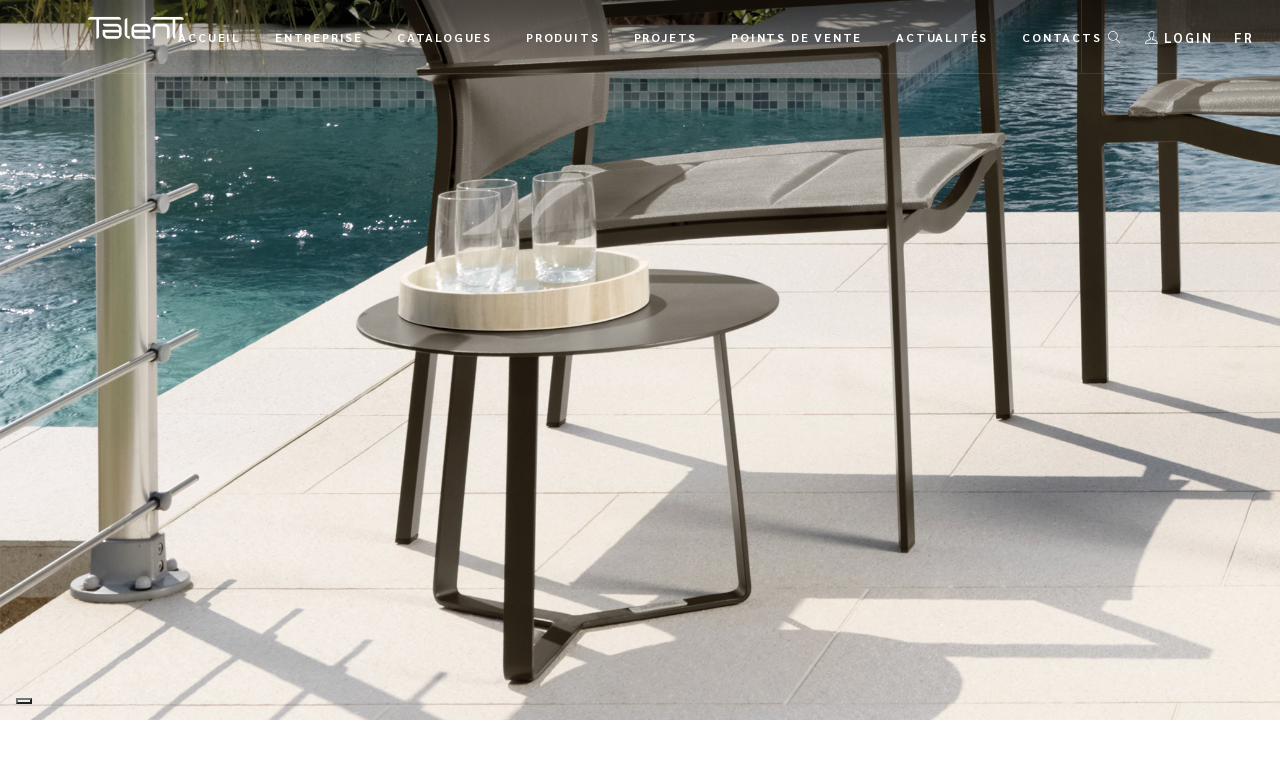

--- FILE ---
content_type: text/html; charset=UTF-8
request_url: https://fr.talentispa.com/prodotti/touch-table-a-cafe-d45/
body_size: 19742
content:
        <!doctype html>

<!--[if lt IE 7 ]> <html class="ie ie6 ie-lt10 ie-lt9 ie-lt8 ie-lt7 no-js" lang="fr-FR"> <![endif]-->
<!--[if IE 7 ]>    <html class="ie ie7 ie-lt10 ie-lt9 ie-lt8 no-js" lang="fr-FR"> <![endif]-->
<!--[if IE 8 ]>    <html class="ie ie8 ie-lt10 ie-lt9 no-js" lang="fr-FR"> <![endif]-->
<!--[if IE 9 ]>    <html class="ie ie9 ie-lt10 no-js" lang="fr-FR"> <![endif]-->
<!--[if gt IE 9]><!-->
<html class="no-js" lang="fr-FR">
<!--<![endif]-->
<!-- the "no-js" class is for Modernizr. -->

<head id="www-sitename-com">

	<meta charset="UTF-8">
	<!-- Always force latest IE rendering engine (even in intranet) -->
	<!--[if IE ]>
	<meta http-equiv="X-UA-Compatible" content="IE=edge">
	<![endif]-->
	
	<title>Touch Table à café D45 | Arredamenti da giardino: Talenti</title>

	<meta name="title" content="Touch Table à café D45 | Arredamenti da giardino: Talenti">
	<meta name="facebook-domain-verification" content="7zp08vketfly5915ptfa8srfkuu4m9" />
	<!--Google will often use this as its description of your page/site. Make it good.-->
	<meta name="description" content="Facilement utilisable au bord d’une piscine ou pour compléter avec simplicité et élégance un ameublement d’extérieur, la table à café D45 est réalisée entièrement en aluminium, ce qui lui garantit une résistance maximale aux intempéries." />

	
	<meta name="Copyright" content="Copyright &copy; Arredamenti da giardino: Talenti 2026. All Rights Reserved.">

	<meta name="viewport" content="width=device-width, initial-scale=1.0 minimal-ui" />
	<link rel="stylesheet" href="https://fr.talentispa.com/wp-content/themes/talenti/style.css" />


	<!-- Application-specific meta tags -->
	
	<link rel="profile" href="http://gmpg.org/xfn/11" />
	<link rel="pingback" href="https://fr.talentispa.com/xmlrpc.php" />

	
	<style>
		.wpcf7-submit{
			display:none;
		}
		.recaptcha-btn{
			display:block;
		}
		.grecaptcha-badge {display: none;} 
	</style>
	<script type="text/javascript">
		var contactform = [];
		var checkIfCalled = true;
		var renderGoogleInvisibleRecaptchaFront = function() {
			// prevent form submit from enter key
			jQuery("input[name=_wpcf7]").attr("class","formid");
				jQuery('.wpcf7-form').on('keyup keypress', "input", function(e) {
				  var keyCode = e.keyCode || e.which;
				  if (keyCode === 13) {
					e.preventDefault();
					return false;
				  }
				});

			jQuery('.wpcf7-submit').each(function(index){

				var checkexclude = 0;
				var form = jQuery(this).closest('.wpcf7-form');
				var value = jQuery(form).find(".formid").val();
				// check form exclude from invisible recaptcha
								if(checkexclude == 0){
					// Hide the form orig submit button
					form.find('.wpcf7-submit').hide();

					// Fetch class and value of orig submit button
					btnClasses = form.find('.wpcf7-submit').attr('class');
					btnValue = form.find('.wpcf7-submit').attr('value');

					// Add custom button and recaptcha holder

					form.find('.wpcf7-submit').after('<input type="button" id="wpcf-custom-btn-'+index+'" class="'+btnClasses+'  recaptcha-btn recaptcha-btn-type-css" value="'+btnValue+'" title="'+btnValue+'" >');
					form.append('<div class="recaptcha-holder" id="recaptcha-holder-'+index+'"></div>');
					// Recaptcha rendenr from here
					var holderId = grecaptcha.render('recaptcha-holder-'+index,{
								'sitekey':'6LcqEqQUAAAAAM7BxFVaquqIa98V-w5hDhS7vlsG',
								'size': 'invisible',
								'badge' : 'bottomright', // possible values: bottomright, bottomleft, inline
								'callback' : function (recaptchaToken) {
									//console.log(recaptchaToken);
									var response=jQuery('#recaptcha-holder-'+index).find('.g-recaptcha-response').val();
									//console.log(response);
									//Remove old response and store new respone
									jQuery('#recaptcha-holder-'+index).parent().find(".respose_post").remove();
									jQuery('#recaptcha-holder-'+index).after('<input type="hidden" name="g-recaptcha-response"  value="'+response+'" class="respose_post">')
									grecaptcha.reset(holderId);

									if(typeof customCF7Validator !== 'undefined'){
										if(!customCF7Validator(form)){
											return;
										}
									}
									// Call default Validator function
									else if(contactFormDefaultValidator(form)){
										return;
									}
									else{
										// hide the custom button and show orig submit button again and submit the form
										jQuery('#wpcf-custom-btn-'+index).hide();
										form.find('input[type=submit]').show();
										form.find("input[type=submit]").click();
										form.find('input[type=submit]').hide();
										jQuery('#wpcf-custom-btn-'+index).attr('style','');
									}
								}
						},false);

					// action call when click on custom button
					jQuery('#wpcf-custom-btn-'+index).click(function(event){
						event.preventDefault();
						// Call custom validator function
						if(typeof customCF7Validator == 'function'){
							if(!customCF7Validator(form)){
								return false;
							}
						}
						// Call default Validator function
						else if(contactFormDefaultValidator(form)){
							return false;
						}
						else if(grecaptcha.getResponse(holderId) != ''){
							grecaptcha.reset(holderId);
						}
						else{
							// execute the recaptcha challenge
							grecaptcha.execute(holderId);
						}
					});
				}
			});
		}
	</script><script  src="https://www.google.com/recaptcha/api.js?onload=renderGoogleInvisibleRecaptchaFront&render=explicit" async defer></script><!-- Google Tag Manager -->
<script>(function(w,d,s,l,i){w[l]=w[l]||[];w[l].push({'gtm.start':
new Date().getTime(),event:'gtm.js'});var f=d.getElementsByTagName(s)[0],
j=d.createElement(s),dl=l!='dataLayer'?'&l='+l:'';j.async=true;j.src=
'https://www.googletagmanager.com/gtm.js?id='+i+dl;f.parentNode.insertBefore(j,f);
})(window,document,'script','dataLayer','GTM-WJRZTH9');</script>
<!-- End Google Tag Manager --><meta name='robots' content='max-image-preview:large' />
	<style>img:is([sizes="auto" i], [sizes^="auto," i]) { contain-intrinsic-size: 3000px 1500px }</style>
	<link rel="alternate" hreflang="en" href="https://en.talentispa.com/prodotti/touch-d45-coffee-table/" />
<link rel="alternate" hreflang="it" href="https://www.talentispa.com/prodotti/touch-tavolo-da-caffe-d45/" />
<link rel="alternate" hreflang="de" href="https://de.talentispa.com/prodotti/touch-kaffeetisch-d45/" />
<link rel="alternate" hreflang="fr" href="https://fr.talentispa.com/prodotti/touch-table-a-cafe-d45/" />
<link rel="alternate" hreflang="es" href="https://es.talentispa.com/prodotti/touch-mesa-de-centro-d45/" />
<link rel="alternate" hreflang="x-default" href="https://www.talentispa.com/prodotti/touch-tavolo-da-caffe-d45/" />
<link rel='dns-prefetch' href='//cdn.iubenda.com' />
<link rel='dns-prefetch' href='//www.talentispa.com' />
<link rel='dns-prefetch' href='//cdnjs.cloudflare.com' />
<link rel='dns-prefetch' href='//fonts.googleapis.com' />
<link rel='dns-prefetch' href='//use.fontawesome.com' />
<link rel="alternate" type="application/rss+xml" title="Arredamenti da giardino: Talenti &raquo; Flux" href="https://fr.talentispa.com/feed/" />
<link rel="alternate" type="application/rss+xml" title="Arredamenti da giardino: Talenti &raquo; Flux des commentaires" href="https://fr.talentispa.com/comments/feed/" />
<script type="text/javascript">
/* <![CDATA[ */
window._wpemojiSettings = {"baseUrl":"https:\/\/s.w.org\/images\/core\/emoji\/15.0.3\/72x72\/","ext":".png","svgUrl":"https:\/\/s.w.org\/images\/core\/emoji\/15.0.3\/svg\/","svgExt":".svg","source":{"concatemoji":"https:\/\/fr.talentispa.com\/wp-includes\/js\/wp-emoji-release.min.js?ver=6.7.4"}};
/*! This file is auto-generated */
!function(i,n){var o,s,e;function c(e){try{var t={supportTests:e,timestamp:(new Date).valueOf()};sessionStorage.setItem(o,JSON.stringify(t))}catch(e){}}function p(e,t,n){e.clearRect(0,0,e.canvas.width,e.canvas.height),e.fillText(t,0,0);var t=new Uint32Array(e.getImageData(0,0,e.canvas.width,e.canvas.height).data),r=(e.clearRect(0,0,e.canvas.width,e.canvas.height),e.fillText(n,0,0),new Uint32Array(e.getImageData(0,0,e.canvas.width,e.canvas.height).data));return t.every(function(e,t){return e===r[t]})}function u(e,t,n){switch(t){case"flag":return n(e,"\ud83c\udff3\ufe0f\u200d\u26a7\ufe0f","\ud83c\udff3\ufe0f\u200b\u26a7\ufe0f")?!1:!n(e,"\ud83c\uddfa\ud83c\uddf3","\ud83c\uddfa\u200b\ud83c\uddf3")&&!n(e,"\ud83c\udff4\udb40\udc67\udb40\udc62\udb40\udc65\udb40\udc6e\udb40\udc67\udb40\udc7f","\ud83c\udff4\u200b\udb40\udc67\u200b\udb40\udc62\u200b\udb40\udc65\u200b\udb40\udc6e\u200b\udb40\udc67\u200b\udb40\udc7f");case"emoji":return!n(e,"\ud83d\udc26\u200d\u2b1b","\ud83d\udc26\u200b\u2b1b")}return!1}function f(e,t,n){var r="undefined"!=typeof WorkerGlobalScope&&self instanceof WorkerGlobalScope?new OffscreenCanvas(300,150):i.createElement("canvas"),a=r.getContext("2d",{willReadFrequently:!0}),o=(a.textBaseline="top",a.font="600 32px Arial",{});return e.forEach(function(e){o[e]=t(a,e,n)}),o}function t(e){var t=i.createElement("script");t.src=e,t.defer=!0,i.head.appendChild(t)}"undefined"!=typeof Promise&&(o="wpEmojiSettingsSupports",s=["flag","emoji"],n.supports={everything:!0,everythingExceptFlag:!0},e=new Promise(function(e){i.addEventListener("DOMContentLoaded",e,{once:!0})}),new Promise(function(t){var n=function(){try{var e=JSON.parse(sessionStorage.getItem(o));if("object"==typeof e&&"number"==typeof e.timestamp&&(new Date).valueOf()<e.timestamp+604800&&"object"==typeof e.supportTests)return e.supportTests}catch(e){}return null}();if(!n){if("undefined"!=typeof Worker&&"undefined"!=typeof OffscreenCanvas&&"undefined"!=typeof URL&&URL.createObjectURL&&"undefined"!=typeof Blob)try{var e="postMessage("+f.toString()+"("+[JSON.stringify(s),u.toString(),p.toString()].join(",")+"));",r=new Blob([e],{type:"text/javascript"}),a=new Worker(URL.createObjectURL(r),{name:"wpTestEmojiSupports"});return void(a.onmessage=function(e){c(n=e.data),a.terminate(),t(n)})}catch(e){}c(n=f(s,u,p))}t(n)}).then(function(e){for(var t in e)n.supports[t]=e[t],n.supports.everything=n.supports.everything&&n.supports[t],"flag"!==t&&(n.supports.everythingExceptFlag=n.supports.everythingExceptFlag&&n.supports[t]);n.supports.everythingExceptFlag=n.supports.everythingExceptFlag&&!n.supports.flag,n.DOMReady=!1,n.readyCallback=function(){n.DOMReady=!0}}).then(function(){return e}).then(function(){var e;n.supports.everything||(n.readyCallback(),(e=n.source||{}).concatemoji?t(e.concatemoji):e.wpemoji&&e.twemoji&&(t(e.twemoji),t(e.wpemoji)))}))}((window,document),window._wpemojiSettings);
/* ]]> */
</script>
<style id='wp-emoji-styles-inline-css' type='text/css'>

	img.wp-smiley, img.emoji {
		display: inline !important;
		border: none !important;
		box-shadow: none !important;
		height: 1em !important;
		width: 1em !important;
		margin: 0 0.07em !important;
		vertical-align: -0.1em !important;
		background: none !important;
		padding: 0 !important;
	}
</style>
<link rel='stylesheet' id='wp-block-library-css' href='https://fr.talentispa.com/wp-includes/css/dist/block-library/style.min.css?ver=6.7.4' type='text/css' media='all' />
<style id='classic-theme-styles-inline-css' type='text/css'>
/*! This file is auto-generated */
.wp-block-button__link{color:#fff;background-color:#32373c;border-radius:9999px;box-shadow:none;text-decoration:none;padding:calc(.667em + 2px) calc(1.333em + 2px);font-size:1.125em}.wp-block-file__button{background:#32373c;color:#fff;text-decoration:none}
</style>
<style id='global-styles-inline-css' type='text/css'>
:root{--wp--preset--aspect-ratio--square: 1;--wp--preset--aspect-ratio--4-3: 4/3;--wp--preset--aspect-ratio--3-4: 3/4;--wp--preset--aspect-ratio--3-2: 3/2;--wp--preset--aspect-ratio--2-3: 2/3;--wp--preset--aspect-ratio--16-9: 16/9;--wp--preset--aspect-ratio--9-16: 9/16;--wp--preset--color--black: #000000;--wp--preset--color--cyan-bluish-gray: #abb8c3;--wp--preset--color--white: #ffffff;--wp--preset--color--pale-pink: #f78da7;--wp--preset--color--vivid-red: #cf2e2e;--wp--preset--color--luminous-vivid-orange: #ff6900;--wp--preset--color--luminous-vivid-amber: #fcb900;--wp--preset--color--light-green-cyan: #7bdcb5;--wp--preset--color--vivid-green-cyan: #00d084;--wp--preset--color--pale-cyan-blue: #8ed1fc;--wp--preset--color--vivid-cyan-blue: #0693e3;--wp--preset--color--vivid-purple: #9b51e0;--wp--preset--gradient--vivid-cyan-blue-to-vivid-purple: linear-gradient(135deg,rgba(6,147,227,1) 0%,rgb(155,81,224) 100%);--wp--preset--gradient--light-green-cyan-to-vivid-green-cyan: linear-gradient(135deg,rgb(122,220,180) 0%,rgb(0,208,130) 100%);--wp--preset--gradient--luminous-vivid-amber-to-luminous-vivid-orange: linear-gradient(135deg,rgba(252,185,0,1) 0%,rgba(255,105,0,1) 100%);--wp--preset--gradient--luminous-vivid-orange-to-vivid-red: linear-gradient(135deg,rgba(255,105,0,1) 0%,rgb(207,46,46) 100%);--wp--preset--gradient--very-light-gray-to-cyan-bluish-gray: linear-gradient(135deg,rgb(238,238,238) 0%,rgb(169,184,195) 100%);--wp--preset--gradient--cool-to-warm-spectrum: linear-gradient(135deg,rgb(74,234,220) 0%,rgb(151,120,209) 20%,rgb(207,42,186) 40%,rgb(238,44,130) 60%,rgb(251,105,98) 80%,rgb(254,248,76) 100%);--wp--preset--gradient--blush-light-purple: linear-gradient(135deg,rgb(255,206,236) 0%,rgb(152,150,240) 100%);--wp--preset--gradient--blush-bordeaux: linear-gradient(135deg,rgb(254,205,165) 0%,rgb(254,45,45) 50%,rgb(107,0,62) 100%);--wp--preset--gradient--luminous-dusk: linear-gradient(135deg,rgb(255,203,112) 0%,rgb(199,81,192) 50%,rgb(65,88,208) 100%);--wp--preset--gradient--pale-ocean: linear-gradient(135deg,rgb(255,245,203) 0%,rgb(182,227,212) 50%,rgb(51,167,181) 100%);--wp--preset--gradient--electric-grass: linear-gradient(135deg,rgb(202,248,128) 0%,rgb(113,206,126) 100%);--wp--preset--gradient--midnight: linear-gradient(135deg,rgb(2,3,129) 0%,rgb(40,116,252) 100%);--wp--preset--font-size--small: 13px;--wp--preset--font-size--medium: 20px;--wp--preset--font-size--large: 36px;--wp--preset--font-size--x-large: 42px;--wp--preset--spacing--20: 0.44rem;--wp--preset--spacing--30: 0.67rem;--wp--preset--spacing--40: 1rem;--wp--preset--spacing--50: 1.5rem;--wp--preset--spacing--60: 2.25rem;--wp--preset--spacing--70: 3.38rem;--wp--preset--spacing--80: 5.06rem;--wp--preset--shadow--natural: 6px 6px 9px rgba(0, 0, 0, 0.2);--wp--preset--shadow--deep: 12px 12px 50px rgba(0, 0, 0, 0.4);--wp--preset--shadow--sharp: 6px 6px 0px rgba(0, 0, 0, 0.2);--wp--preset--shadow--outlined: 6px 6px 0px -3px rgba(255, 255, 255, 1), 6px 6px rgba(0, 0, 0, 1);--wp--preset--shadow--crisp: 6px 6px 0px rgba(0, 0, 0, 1);}:where(.is-layout-flex){gap: 0.5em;}:where(.is-layout-grid){gap: 0.5em;}body .is-layout-flex{display: flex;}.is-layout-flex{flex-wrap: wrap;align-items: center;}.is-layout-flex > :is(*, div){margin: 0;}body .is-layout-grid{display: grid;}.is-layout-grid > :is(*, div){margin: 0;}:where(.wp-block-columns.is-layout-flex){gap: 2em;}:where(.wp-block-columns.is-layout-grid){gap: 2em;}:where(.wp-block-post-template.is-layout-flex){gap: 1.25em;}:where(.wp-block-post-template.is-layout-grid){gap: 1.25em;}.has-black-color{color: var(--wp--preset--color--black) !important;}.has-cyan-bluish-gray-color{color: var(--wp--preset--color--cyan-bluish-gray) !important;}.has-white-color{color: var(--wp--preset--color--white) !important;}.has-pale-pink-color{color: var(--wp--preset--color--pale-pink) !important;}.has-vivid-red-color{color: var(--wp--preset--color--vivid-red) !important;}.has-luminous-vivid-orange-color{color: var(--wp--preset--color--luminous-vivid-orange) !important;}.has-luminous-vivid-amber-color{color: var(--wp--preset--color--luminous-vivid-amber) !important;}.has-light-green-cyan-color{color: var(--wp--preset--color--light-green-cyan) !important;}.has-vivid-green-cyan-color{color: var(--wp--preset--color--vivid-green-cyan) !important;}.has-pale-cyan-blue-color{color: var(--wp--preset--color--pale-cyan-blue) !important;}.has-vivid-cyan-blue-color{color: var(--wp--preset--color--vivid-cyan-blue) !important;}.has-vivid-purple-color{color: var(--wp--preset--color--vivid-purple) !important;}.has-black-background-color{background-color: var(--wp--preset--color--black) !important;}.has-cyan-bluish-gray-background-color{background-color: var(--wp--preset--color--cyan-bluish-gray) !important;}.has-white-background-color{background-color: var(--wp--preset--color--white) !important;}.has-pale-pink-background-color{background-color: var(--wp--preset--color--pale-pink) !important;}.has-vivid-red-background-color{background-color: var(--wp--preset--color--vivid-red) !important;}.has-luminous-vivid-orange-background-color{background-color: var(--wp--preset--color--luminous-vivid-orange) !important;}.has-luminous-vivid-amber-background-color{background-color: var(--wp--preset--color--luminous-vivid-amber) !important;}.has-light-green-cyan-background-color{background-color: var(--wp--preset--color--light-green-cyan) !important;}.has-vivid-green-cyan-background-color{background-color: var(--wp--preset--color--vivid-green-cyan) !important;}.has-pale-cyan-blue-background-color{background-color: var(--wp--preset--color--pale-cyan-blue) !important;}.has-vivid-cyan-blue-background-color{background-color: var(--wp--preset--color--vivid-cyan-blue) !important;}.has-vivid-purple-background-color{background-color: var(--wp--preset--color--vivid-purple) !important;}.has-black-border-color{border-color: var(--wp--preset--color--black) !important;}.has-cyan-bluish-gray-border-color{border-color: var(--wp--preset--color--cyan-bluish-gray) !important;}.has-white-border-color{border-color: var(--wp--preset--color--white) !important;}.has-pale-pink-border-color{border-color: var(--wp--preset--color--pale-pink) !important;}.has-vivid-red-border-color{border-color: var(--wp--preset--color--vivid-red) !important;}.has-luminous-vivid-orange-border-color{border-color: var(--wp--preset--color--luminous-vivid-orange) !important;}.has-luminous-vivid-amber-border-color{border-color: var(--wp--preset--color--luminous-vivid-amber) !important;}.has-light-green-cyan-border-color{border-color: var(--wp--preset--color--light-green-cyan) !important;}.has-vivid-green-cyan-border-color{border-color: var(--wp--preset--color--vivid-green-cyan) !important;}.has-pale-cyan-blue-border-color{border-color: var(--wp--preset--color--pale-cyan-blue) !important;}.has-vivid-cyan-blue-border-color{border-color: var(--wp--preset--color--vivid-cyan-blue) !important;}.has-vivid-purple-border-color{border-color: var(--wp--preset--color--vivid-purple) !important;}.has-vivid-cyan-blue-to-vivid-purple-gradient-background{background: var(--wp--preset--gradient--vivid-cyan-blue-to-vivid-purple) !important;}.has-light-green-cyan-to-vivid-green-cyan-gradient-background{background: var(--wp--preset--gradient--light-green-cyan-to-vivid-green-cyan) !important;}.has-luminous-vivid-amber-to-luminous-vivid-orange-gradient-background{background: var(--wp--preset--gradient--luminous-vivid-amber-to-luminous-vivid-orange) !important;}.has-luminous-vivid-orange-to-vivid-red-gradient-background{background: var(--wp--preset--gradient--luminous-vivid-orange-to-vivid-red) !important;}.has-very-light-gray-to-cyan-bluish-gray-gradient-background{background: var(--wp--preset--gradient--very-light-gray-to-cyan-bluish-gray) !important;}.has-cool-to-warm-spectrum-gradient-background{background: var(--wp--preset--gradient--cool-to-warm-spectrum) !important;}.has-blush-light-purple-gradient-background{background: var(--wp--preset--gradient--blush-light-purple) !important;}.has-blush-bordeaux-gradient-background{background: var(--wp--preset--gradient--blush-bordeaux) !important;}.has-luminous-dusk-gradient-background{background: var(--wp--preset--gradient--luminous-dusk) !important;}.has-pale-ocean-gradient-background{background: var(--wp--preset--gradient--pale-ocean) !important;}.has-electric-grass-gradient-background{background: var(--wp--preset--gradient--electric-grass) !important;}.has-midnight-gradient-background{background: var(--wp--preset--gradient--midnight) !important;}.has-small-font-size{font-size: var(--wp--preset--font-size--small) !important;}.has-medium-font-size{font-size: var(--wp--preset--font-size--medium) !important;}.has-large-font-size{font-size: var(--wp--preset--font-size--large) !important;}.has-x-large-font-size{font-size: var(--wp--preset--font-size--x-large) !important;}
:where(.wp-block-post-template.is-layout-flex){gap: 1.25em;}:where(.wp-block-post-template.is-layout-grid){gap: 1.25em;}
:where(.wp-block-columns.is-layout-flex){gap: 2em;}:where(.wp-block-columns.is-layout-grid){gap: 2em;}
:root :where(.wp-block-pullquote){font-size: 1.5em;line-height: 1.6;}
</style>
<link rel='stylesheet' id='contact-form-7-css' href='https://fr.talentispa.com/wp-content/plugins/contact-form-7/includes/css/styles.css?ver=6.0.6' type='text/css' media='all' />
<link rel='stylesheet' id='wpml-legacy-dropdown-0-css' href='https://fr.talentispa.com/wp-content/plugins/sitepress-multilingual-cms/templates/language-switchers/legacy-dropdown/style.min.css?ver=1' type='text/css' media='all' />
<link rel='stylesheet' id='google-montserrat-css' href='https://fonts.googleapis.com/css2?family=Montserrat%3Aital%2Cwght%400%2C200%3B0%2C300%3B0%2C400%3B0%2C700%3B1%2C400&#038;ver=6.7.4' type='text/css' media='all' />
<link rel='stylesheet' id='google-sarabun-css' href='https://fonts.googleapis.com/css2?family=Sarabun%3Awght%40400%3B700&#038;display=swap&#038;ver=6.7.4' type='text/css' media='all' />
<link rel='stylesheet' id='plugins-css' href='https://fr.talentispa.com/wp-content/themes/talenti/assets/css/plugins.min.css?ver=1.0.0' type='text/css' media='all' />
<link rel='stylesheet' id='template-css' href='https://fr.talentispa.com/wp-content/themes/talenti/assets/css/template2.min.css?ver=1.5.7' type='text/css' media='all' />
<link rel='stylesheet' id='stylephviewer-css' href='https://fr.talentispa.com/wp-content/themes/talenti/assets/css/style-phviewer.min.css?ver=1.1.0' type='text/css' media='all' />
<link rel='stylesheet' id='font-awesome-css-css' href='https://use.fontawesome.com/releases/v5.0.6/css/all.css?ver=4.0.3' type='text/css' media='all' />
<link rel='stylesheet' id='slick-css' href='https://fr.talentispa.com/wp-content/themes/talenti/_/js/slick/slick.min.css?ver=1.0.1' type='text/css' media='all' />
<link rel='stylesheet' id='slick-theme-css' href='https://fr.talentispa.com/wp-content/themes/talenti/_/js/slick/slick-theme.min.css?ver=4.0.8' type='text/css' media='all' />
<link rel='stylesheet' id='jsviewer-css' href='https://fr.talentispa.com/wp-content/themes/talenti/_/js/viewerjs/viewer.min.css?ver=1.0.0' type='text/css' media='all' />
<link rel='stylesheet' id='addtoany-css' href='https://fr.talentispa.com/wp-content/plugins/add-to-any/addtoany.min.css?ver=1.15' type='text/css' media='all' />
<style id='addtoany-inline-css' type='text/css'>
.a2a_menu a {
    font-family: Montserrat,sans-serif !important;
	font-size: .875rem !important;
	color:#333 !important;
}
.a2a_menu a:visited, .a2a_menu a:focus {
	color:#333 !important;
}

.a2a_menu{
	margin-top:10px !important;
}
.addtoany_list a, .widget .addtoany_list a {
    font-size: .75rem!important;
}
</style>
<link rel='stylesheet' id='um_modal-css' href='https://fr.talentispa.com/wp-content/plugins/ultimate-member/assets/css/um-modal.min.css?ver=2.10.2' type='text/css' media='all' />
<link rel='stylesheet' id='um_ui-css' href='https://fr.talentispa.com/wp-content/plugins/ultimate-member/assets/libs/jquery-ui/jquery-ui.min.css?ver=1.13.2' type='text/css' media='all' />
<link rel='stylesheet' id='um_tipsy-css' href='https://fr.talentispa.com/wp-content/plugins/ultimate-member/assets/libs/tipsy/tipsy.min.css?ver=1.0.0a' type='text/css' media='all' />
<link rel='stylesheet' id='um_raty-css' href='https://fr.talentispa.com/wp-content/plugins/ultimate-member/assets/libs/raty/um-raty.min.css?ver=2.6.0' type='text/css' media='all' />
<link rel='stylesheet' id='select2-css' href='https://fr.talentispa.com/wp-content/plugins/ultimate-member/assets/libs/select2/select2.min.css?ver=4.0.13' type='text/css' media='all' />
<link rel='stylesheet' id='um_fileupload-css' href='https://fr.talentispa.com/wp-content/plugins/ultimate-member/assets/css/um-fileupload.min.css?ver=2.10.2' type='text/css' media='all' />
<link rel='stylesheet' id='um_confirm-css' href='https://fr.talentispa.com/wp-content/plugins/ultimate-member/assets/libs/um-confirm/um-confirm.min.css?ver=1.0' type='text/css' media='all' />
<link rel='stylesheet' id='um_datetime-css' href='https://fr.talentispa.com/wp-content/plugins/ultimate-member/assets/libs/pickadate/default.min.css?ver=3.6.2' type='text/css' media='all' />
<link rel='stylesheet' id='um_datetime_date-css' href='https://fr.talentispa.com/wp-content/plugins/ultimate-member/assets/libs/pickadate/default.date.min.css?ver=3.6.2' type='text/css' media='all' />
<link rel='stylesheet' id='um_datetime_time-css' href='https://fr.talentispa.com/wp-content/plugins/ultimate-member/assets/libs/pickadate/default.time.min.css?ver=3.6.2' type='text/css' media='all' />
<link rel='stylesheet' id='um_fonticons_ii-css' href='https://fr.talentispa.com/wp-content/plugins/ultimate-member/assets/libs/legacy/fonticons/fonticons-ii.min.css?ver=2.10.2' type='text/css' media='all' />
<link rel='stylesheet' id='um_fonticons_fa-css' href='https://fr.talentispa.com/wp-content/plugins/ultimate-member/assets/libs/legacy/fonticons/fonticons-fa.min.css?ver=2.10.2' type='text/css' media='all' />
<link rel='stylesheet' id='um_fontawesome-css' href='https://fr.talentispa.com/wp-content/plugins/ultimate-member/assets/css/um-fontawesome.min.css?ver=6.5.2' type='text/css' media='all' />
<link rel='stylesheet' id='um_common-css' href='https://fr.talentispa.com/wp-content/plugins/ultimate-member/assets/css/common.min.css?ver=2.10.2' type='text/css' media='all' />
<link rel='stylesheet' id='um_responsive-css' href='https://fr.talentispa.com/wp-content/plugins/ultimate-member/assets/css/um-responsive.min.css?ver=2.10.2' type='text/css' media='all' />
<link rel='stylesheet' id='um_styles-css' href='https://fr.talentispa.com/wp-content/plugins/ultimate-member/assets/css/um-styles.min.css?ver=2.10.2' type='text/css' media='all' />
<link rel='stylesheet' id='um_crop-css' href='https://fr.talentispa.com/wp-content/plugins/ultimate-member/assets/libs/cropper/cropper.min.css?ver=1.6.1' type='text/css' media='all' />
<link rel='stylesheet' id='um_profile-css' href='https://fr.talentispa.com/wp-content/plugins/ultimate-member/assets/css/um-profile.min.css?ver=2.10.2' type='text/css' media='all' />
<link rel='stylesheet' id='um_account-css' href='https://fr.talentispa.com/wp-content/plugins/ultimate-member/assets/css/um-account.min.css?ver=2.10.2' type='text/css' media='all' />
<link rel='stylesheet' id='um_misc-css' href='https://fr.talentispa.com/wp-content/plugins/ultimate-member/assets/css/um-misc.min.css?ver=2.10.2' type='text/css' media='all' />
<link rel='stylesheet' id='um_default_css-css' href='https://fr.talentispa.com/wp-content/plugins/ultimate-member/assets/css/um-old-default.min.css?ver=2.10.2' type='text/css' media='all' />
<script type="text/javascript" src="https://fr.talentispa.com/wp-includes/js/jquery/jquery.min.js?ver=3.7.1" id="jquery-core-js"></script>
<script type="text/javascript" src="https://fr.talentispa.com/wp-includes/js/jquery/jquery-migrate.min.js?ver=3.4.1" id="jquery-migrate-js"></script>
<script type="text/javascript" id="ajax-login-script-js-extra">
/* <![CDATA[ */
var ajax_login_object = {"ajaxurl":"https:\/\/fr.talentispa.com\/wp-admin\/admin-ajax.php","loadingmessage":"Sending user info, please wait...","logout_nonce":"c58b409ead"};
/* ]]> */
</script>
<script type="text/javascript" src="https://fr.talentispa.com/wp-content/themes/talenti/_/js/ajax-login-script.min.js?ver=6.7.4" id="ajax-login-script-js"></script>

<script  type="text/javascript" class=" _iub_cs_skip" type="text/javascript" id="iubenda-head-inline-scripts-0">
/* <![CDATA[ */

    var _iub = _iub || [];
    _iub.csConfiguration = {
		invalidateConsentWithoutLog:true,
		consentOnContinuedBrowsing:false,
		whitelabel:false,
		lang:"fr",
		floatingPreferencesButtonDisplay:"bottom-left",
        siteId: 1420826, //usa il tuo siteId
        cookiePolicyId: 60713446, //usa il tuo cookiePolicyId
		perPurposeConsent:true,
        banner:{ 
			acceptButtonDisplay:true,
			customizeButtonDisplay:true,
			explicitWithdrawal:true,
			position:"bottom",
			rejectButtonDisplay: true,
			closeButtonDisplay: true,
			closeButtonRejects: true,
			listPurposes: true,
			explicitWithdrawal: true,
		},
        callback: {
            onPreferenceExpressedOrNotNeeded: function(preference) {
                dataLayer.push({
                    iubenda_ccpa_opted_out: _iub.cs.api.isCcpaOptedOut()
                });
                if (!preference) {
                    dataLayer.push({
                        event: "iubenda_preference_not_needed"
                    });
                } else {
                    if (preference.consent === true) {
                        dataLayer.push({
                            event: "iubenda_consent_given"
                        });
                    } else if (preference.consent === false) {
                        dataLayer.push({
                            event: "iubenda_consent_rejected"
                        });
                    } else if (preference.purposes) {
                        for (var purposeId in preference.purposes) {
                            if (preference.purposes[purposeId]) {
                                dataLayer.push({
                                    event: "iubenda_consent_given_purpose_" + purposeId
                                });
                            }
                        }
                    }
                }
            }
        }
    };
/* ]]> */
</script>
<script  type="text/javascript" charset="UTF-8" async="" class=" _iub_cs_skip" type="text/javascript" src="//cdn.iubenda.com/cs/iubenda_cs.js?ver=3.12.2" id="iubenda-head-scripts-0-js"></script>
<script type="text/javascript" src="https://fr.talentispa.com/wp-content/plugins/add-to-any/addtoany.min.js?ver=1.1" id="addtoany-js"></script>
<script type="text/javascript" src="https://fr.talentispa.com/wp-content/plugins/cf7-invisible-recaptcha/js/cf7_invisible_recaptcha.js?ver=1.2.3" id="cf7_invisible_recaptcha_functions-js"></script>
<script type="text/javascript" src="https://fr.talentispa.com/wp-content/plugins/sitepress-multilingual-cms/templates/language-switchers/legacy-dropdown/script.min.js?ver=1" id="wpml-legacy-dropdown-0-js"></script>
<script type="text/javascript" id="wpml-xdomain-data-js-extra">
/* <![CDATA[ */
var wpml_xdomain_data = {"css_selector":"wpml-ls-item","ajax_url":"https:\/\/fr.talentispa.com\/wp-admin\/admin-ajax.php","current_lang":"fr","_nonce":"545fcde653"};
/* ]]> */
</script>
<script type="text/javascript" src="https://fr.talentispa.com/wp-content/plugins/sitepress-multilingual-cms/res/js/xdomain-data.js?ver=470000" id="wpml-xdomain-data-js" defer="defer" data-wp-strategy="defer"></script>
<script type="text/javascript" src="https://fr.talentispa.com/wp-content/plugins/ultimate-member/assets/js/um-gdpr.min.js?ver=2.10.2" id="um-gdpr-js"></script>
<link rel="https://api.w.org/" href="https://fr.talentispa.com/wp-json/" /><link rel="EditURI" type="application/rsd+xml" title="RSD" href="https://fr.talentispa.com/xmlrpc.php?rsd" />
<meta name="generator" content="WordPress 6.7.4" />
<link rel="canonical" href="https://fr.talentispa.com/prodotti/touch-table-a-cafe-d45/" />
<link rel='shortlink' href='https://fr.talentispa.com/?p=36716' />
<link rel="alternate" title="oEmbed (JSON)" type="application/json+oembed" href="https://fr.talentispa.com/wp-json/oembed/1.0/embed?url=https%3A%2F%2Ffr.talentispa.com%2Fprodotti%2Ftouch-table-a-cafe-d45%2F" />
<link rel="alternate" title="oEmbed (XML)" type="text/xml+oembed" href="https://fr.talentispa.com/wp-json/oembed/1.0/embed?url=https%3A%2F%2Ffr.talentispa.com%2Fprodotti%2Ftouch-table-a-cafe-d45%2F&#038;format=xml" />
<meta name="generator" content="WPML ver:4.7.1 stt:1,4,3,27,2;" />

<script data-cfasync="false">
window.a2a_config=window.a2a_config||{};a2a_config.callbacks=[];a2a_config.overlays=[];a2a_config.templates={};a2a_localize = {
	Share: "Partager",
	Save: "Enregistrer",
	Subscribe: "S'abonner",
	Email: "Email",
	Bookmark: "Signet",
	ShowAll: "Montrer tout",
	ShowLess: "Montrer moins",
	FindServices: "Trouver des service(s)",
	FindAnyServiceToAddTo: "Trouver instantan&eacute;ment des services &agrave; ajouter &agrave;",
	PoweredBy: "Propuls&eacute; par",
	ShareViaEmail: "Share via email",
	SubscribeViaEmail: "Subscribe via email",
	BookmarkInYourBrowser: "Ajouter un signet dans votre fureteur",
	BookmarkInstructions: "Press Ctrl+D or \u2318+D to bookmark this page",
	AddToYourFavorites: "Ajouter &agrave; vos favoris",
	SendFromWebOrProgram: "Send from any email address or email program",
	EmailProgram: "Email program",
	More: "More&#8230;",
	ThanksForSharing: "Thanks for sharing!",
	ThanksForFollowing: "Thanks for following!"
};

a2a_config.icon_color = "#999999";
(function(d,s,a,b){a=d.createElement(s);b=d.getElementsByTagName(s)[0];a.async=1;a.src="https://static.addtoany.com/menu/page.js";b.parentNode.insertBefore(a,b);})(document,"script");
</script>
	<!-- page.php --></head>

<body class="prodotto-template-default single single-prodotto postid-36716">
<!-- Google Tag Manager (noscript) -->
<noscript><iframe src="https://www.googletagmanager.com/ns.html?id=GTM-WJRZTH9"
height="0" width="0" style="display:none;visibility:hidden"></iframe></noscript>
<!-- End Google Tag Manager (noscript) -->
	<!-- Preloader-->
	<div class="page-loader">
		<div class="page-loader-inner">
			<div class="spinner">
				<div class="double-bounce1"></div>
				<div class="double-bounce2"></div>
			</div>
		</div>
	</div>
	<!-- Preloader end-->
		<header class="header header-transparent ">

		<div class="container">
			<!-- Brand-->
			<!--div class="inner-header"><a class="inner-brand" href="index.html">Talenti</a></div-->
			<div class="inner-header">
				<a class="inner-brand" href="https://fr.talentispa.com/">
					<!-- Text or images -->
					<img class="brand-dark" src="https://fr.talentispa.com/wp-content/themes/talenti/assets/images/logot-new.png" width="100" alt="">
					<img class="brand-light" src="https://fr.talentispa.com/wp-content/themes/talenti/assets/images/logot-light-new.png" width="100" alt="">
				</a>
			</div>
			<div class="inner-navigation collapse">
				<div id="navbar" class="inner-nav"><ul id="menu-menu-1-francese" class="menu"><li itemscope="itemscope" itemtype="https://www.schema.org/SiteNavigationElement" id="menu-item-42022" class="menu-item menu-item-type-custom menu-item-object-custom menu-item-home menu-item-42022"><a title="Accueil" href="https://fr.talentispa.com"><span class="menu-item-span">Accueil</span></a></li>
<li itemscope="itemscope" itemtype="https://www.schema.org/SiteNavigationElement" id="menu-item-42023" class="menu-item menu-item-type-custom menu-item-object-custom menu-item-has-children menu-item-42023"><a title="Entreprise" href="#" aria-haspopup="true"><span class="menu-item-span">Entreprise</span></a>
<ul role="menu" class="sub-menu">
	<li itemscope="itemscope" itemtype="https://www.schema.org/SiteNavigationElement" id="menu-item-42024" class="menu-item menu-item-type-post_type menu-item-object-page menu-item-42024"><a title="Qui sommes-nous" href="https://fr.talentispa.com/qui-sommes-nous/">Qui sommes-nous</a></li>
	<li itemscope="itemscope" itemtype="https://www.schema.org/SiteNavigationElement" id="menu-item-88982" class="menu-item menu-item-type-post_type menu-item-object-page menu-item-88982"><a title="L’Histoire" href="https://fr.talentispa.com/histoire/">L’Histoire</a></li>
	<li itemscope="itemscope" itemtype="https://www.schema.org/SiteNavigationElement" id="menu-item-43205" class="menu-item menu-item-type-post_type menu-item-object-page menu-item-43205"><a title="Siège Sociale" href="https://fr.talentispa.com/siege-sociale/">Siège Sociale</a></li>
	<li itemscope="itemscope" itemtype="https://www.schema.org/SiteNavigationElement" id="menu-item-42029" class="menu-item menu-item-type-post_type menu-item-object-page menu-item-42029"><a title="Flagship Store Milano" href="https://fr.talentispa.com/le-flagship-store-talenti/">Flagship Store Milano</a></li>
	<li itemscope="itemscope" itemtype="https://www.schema.org/SiteNavigationElement" id="menu-item-42028" class="menu-item menu-item-type-post_type menu-item-object-page menu-item-42028"><a title="Les Designers" href="https://fr.talentispa.com/les-designers/">Les Designers</a></li>
	<li itemscope="itemscope" itemtype="https://www.schema.org/SiteNavigationElement" id="menu-item-42026" class="menu-item menu-item-type-post_type menu-item-object-page menu-item-42026"><a title="La Gamme de Produits" href="https://fr.talentispa.com/la-gamme-de-produits/">La Gamme de Produits</a></li>
	<li itemscope="itemscope" itemtype="https://www.schema.org/SiteNavigationElement" id="menu-item-42030" class="menu-item menu-item-type-post_type menu-item-object-page menu-item-42030"><a title="Les Matériaux et l’Entretien" href="https://fr.talentispa.com/les-materiaux-et-lentretien/">Les Matériaux et l’Entretien</a></li>
	<li itemscope="itemscope" itemtype="https://www.schema.org/SiteNavigationElement" id="menu-item-42032" class="menu-item menu-item-type-post_type menu-item-object-page menu-item-42032"><a title="La Presse" href="https://fr.talentispa.com/la-presse/">La Presse</a></li>
</ul>
</li>
<li itemscope="itemscope" itemtype="https://www.schema.org/SiteNavigationElement" id="menu-item-42033" class="menu-item menu-item-type-custom menu-item-object-custom menu-item-has-children menu-item-42033"><a title="Catalogues" href="#" aria-haspopup="true"><span class="menu-item-span">Catalogues</span></a>
<ul role="menu" class="sub-menu">
	<li itemscope="itemscope" itemtype="https://www.schema.org/SiteNavigationElement" id="menu-item-42034" class="menu-item menu-item-type-taxonomy menu-item-object-collezionetax menu-item-42034"><a title="Icon" href="https://fr.talentispa.com/outdoor-collection/icon-fr/">Icon</a></li>
	<li itemscope="itemscope" itemtype="https://www.schema.org/SiteNavigationElement" id="menu-item-70685" class="menu-item menu-item-type-taxonomy menu-item-object-collezionetax menu-item-70685"><a title="Premium Wood" href="https://fr.talentispa.com/outdoor-collection/premium-wood-fr/">Premium Wood</a></li>
	<li itemscope="itemscope" itemtype="https://www.schema.org/SiteNavigationElement" id="menu-item-42035" class="menu-item menu-item-type-taxonomy menu-item-object-collezionetax menu-item-42035"><a title="Premium Alu" href="https://fr.talentispa.com/outdoor-collection/premium-fr/">Premium Alu</a></li>
	<li itemscope="itemscope" itemtype="https://www.schema.org/SiteNavigationElement" id="menu-item-42036" class="menu-item menu-item-type-taxonomy menu-item-object-collezionetax current-prodotto-ancestor menu-item-42036"><a title="T-young" href="https://fr.talentispa.com/outdoor-collection/t-young-fr/">T-young</a></li>
	<li itemscope="itemscope" itemtype="https://www.schema.org/SiteNavigationElement" id="menu-item-42037" class="menu-item menu-item-type-taxonomy menu-item-object-collezionetax menu-item-42037"><a title="Accessoires" href="https://fr.talentispa.com/outdoor-collection/accessoires/">Accessoires</a></li>
	<li itemscope="itemscope" itemtype="https://www.schema.org/SiteNavigationElement" id="menu-item-42039" class="menu-item menu-item-type-taxonomy menu-item-object-collezionetax menu-item-42039"><a title="Kitchen" href="https://fr.talentispa.com/outdoor-collection/tikal-fr/">Kitchen</a></li>
</ul>
</li>
<li itemscope="itemscope" itemtype="https://www.schema.org/SiteNavigationElement" id="menu-item-42040" class="menu-item menu-item-type-post_type menu-item-object-page menu-item-42040"><a title="Produits" href="https://fr.talentispa.com/produits/"><span class="menu-item-span">Produits</span></a></li>
<li itemscope="itemscope" itemtype="https://www.schema.org/SiteNavigationElement" id="menu-item-42060" class="menu-item menu-item-type-post_type menu-item-object-page menu-item-42060"><a title="Projets" href="https://fr.talentispa.com/projets/"><span class="menu-item-span">Projets</span></a></li>
<li itemscope="itemscope" itemtype="https://www.schema.org/SiteNavigationElement" id="menu-item-42061" class="menu-item menu-item-type-post_type menu-item-object-page menu-item-42061"><a title="Points de Vente" href="https://fr.talentispa.com/les-points-de-vente/"><span class="menu-item-span">Points de Vente</span></a></li>
<li itemscope="itemscope" itemtype="https://www.schema.org/SiteNavigationElement" id="menu-item-42062" class="menu-item menu-item-type-post_type menu-item-object-page current_page_parent menu-item-42062"><a title="Actualités" href="https://fr.talentispa.com/news/"><span class="menu-item-span">Actualités</span></a></li>
<li itemscope="itemscope" itemtype="https://www.schema.org/SiteNavigationElement" id="menu-item-42063" class="menu-item menu-item-type-post_type menu-item-object-page menu-item-42063"><a title="Contacts" href="https://fr.talentispa.com/contacts/"><span class="menu-item-span">Contacts</span></a></li>
</ul></div></div>
			<div class="extra-nav">
				<ul>
					<li><a class="top-bar-cart"  style="cursor: pointer;"><span id="search-btn" class="menu-item-span"><i class="ti-search"></i></span></a></li><!-- login: bool(false)
 -->
											<li><a class="top-bar-cart"  href="https://fr.talentispa.com/acces-au-site-talenti/"><span class="menu-item-span"><i class="ti-user"></i> LOGIN </span></a></li>
					
					<li>

								<a class="dropdown-toggle dropdown" href="https://fr.talentispa.com/prodotti/touch-table-a-cafe-d45/" role="button" id="dropdownMenuLink" data-toggle="dropdown" aria-haspopup="true" aria-expanded="false">
								  <span class="menu-item-span">FR</span>
								</a>
							  
						<div class="dropdown-menu dropdown-menu-right" aria-labelledby="dropdownMenuLink">
						
						<a class="dropdown-item" href="https://en.talentispa.com/prodotti/touch-d45-coffee-table/">EN</a>
								<a class="dropdown-item" href="https://es.talentispa.com/prodotti/touch-mesa-de-centro-d45/">ES</a>
								<a class="dropdown-item" href="https://de.talentispa.com/prodotti/touch-kaffeetisch-d45/">DE</a>
								<a class="dropdown-item" href="https://www.talentispa.com/prodotti/touch-tavolo-da-caffe-d45/">IT</a>
								
						</div>
					</li>

					<!--li><a class="off-canvas-open" href="#"><span class="menu-item-span"><i class="ti-menu"></i></span></a></li-->
					<li class="nav-toggle"><a href="#" data-toggle="collapse" data-target=".inner-navigation"><span class="menu-item-span"><i class="ti-menu"></i></span></a></li>



				</ul>
			</div>
		</div>
		<div id="searchfdiv" class="affix-top" style="display: none; width: 300px; height: 27px; position: fixed; padding: 0; z-index: 2147483647;">

			<form method="get" id="searchformheader" action="https://fr.talentispa.com">
				<div class="input-group input-group-xs">
					<input type="text" placeholder="Recherche" name="s" value="" size="40" class="form-control" aria-required="true" aria-invalid="false">
					<div class="input-group-append">
						<button type="submit" class="btn btn-secondary"><i class="ti-search"></i></button>
					</div>
				</div>
			</form>
		</div>
	</header>
	        <!-- Wrapper-->

<div class="wrapper d-none d-xl-block" style="background: url(https://fr.talentispa.com/wp-content/uploads/2021/01/touch-caffe45-top-1.jpg); width: 100vw; height: 100vh; background-position: center bottom; background-size: cover;">

</div>
<div class="wrapper d-xl-none">
    <img src="https://fr.talentispa.com/wp-content/uploads/2021/01/touch-caffe45-top-1.jpg">
</div>

            <div class="fotorow">
        <div class="fotogprod">
                            <div class="fotogprodslide">
                    <div class="bg-foto">
                        <img src="https://fr.talentispa.com/wp-content/uploads/2018/08/touchcollection-12-400x600.jpg" imgfull="https://fr.talentispa.com/wp-content/uploads/2018/08/touchcollection-12.jpg" 
                        class="slick-img frameimg" 
                        alt="Touch Table à café D45 0">
                    </div>
                </div>

                            <div class="fotogprodslide">
                    <div class="bg-foto">
                        <img src="https://fr.talentispa.com/wp-content/uploads/2018/08/touchcollection-3-999x600.jpg" imgfull="https://fr.talentispa.com/wp-content/uploads/2018/08/touchcollection-3.jpg" 
                        class="slick-img frameimg" 
                        alt="Touch Table à café D45 1">
                    </div>
                </div>

                            <div class="fotogprodslide">
                    <div class="bg-foto">
                        <img src="https://fr.talentispa.com/wp-content/uploads/2018/08/touchcollection-10-987x600.jpg" imgfull="https://fr.talentispa.com/wp-content/uploads/2018/08/touchcollection-10.jpg" 
                        class="slick-img frameimg" 
                        alt="Touch Table à café D45 2">
                    </div>
                </div>

                            <div class="fotogprodslide">
                    <div class="bg-foto">
                        <img src="https://fr.talentispa.com/wp-content/uploads/2018/08/touchcollection-6-1148x600.jpg" imgfull="https://fr.talentispa.com/wp-content/uploads/2018/08/touchcollection-6.jpg" 
                        class="slick-img frameimg" 
                        alt="Touch Table à café D45 3">
                    </div>
                </div>

                            <div class="fotogprodslide">
                    <div class="bg-foto">
                        <img src="https://fr.talentispa.com/wp-content/uploads/2018/08/touchcollection-11-613x600.jpg" imgfull="https://fr.talentispa.com/wp-content/uploads/2018/08/touchcollection-11.jpg" 
                        class="slick-img frameimg" 
                        alt="Touch Table à café D45 4">
                    </div>
                </div>

                            <div class="fotogprodslide">
                    <div class="bg-foto">
                        <img src="https://fr.talentispa.com/wp-content/uploads/2018/08/touchcollection-9-894x600.jpg" imgfull="https://fr.talentispa.com/wp-content/uploads/2018/08/touchcollection-9.jpg" 
                        class="slick-img frameimg" 
                        alt="Touch Table à café D45 5">
                    </div>
                </div>

                            <div class="fotogprodslide">
                    <div class="bg-foto">
                        <img src="https://fr.talentispa.com/wp-content/uploads/2018/08/touchcollection-8-1102x600.jpg" imgfull="https://fr.talentispa.com/wp-content/uploads/2018/08/touchcollection-8.jpg" 
                        class="slick-img frameimg" 
                        alt="Touch Table à café D45 6">
                    </div>
                </div>

                            <div class="fotogprodslide">
                    <div class="bg-foto">
                        <img src="https://fr.talentispa.com/wp-content/uploads/2018/08/touchcollection-5-930x600.jpg" imgfull="https://fr.talentispa.com/wp-content/uploads/2018/08/touchcollection-5.jpg" 
                        class="slick-img frameimg" 
                        alt="Touch Table à café D45 7">
                    </div>
                </div>

                            <div class="fotogprodslide">
                    <div class="bg-foto">
                        <img src="https://fr.talentispa.com/wp-content/uploads/2018/08/touchcollection-4-463x600.jpg" imgfull="https://fr.talentispa.com/wp-content/uploads/2018/08/touchcollection-4.jpg" 
                        class="slick-img frameimg" 
                        alt="Touch Table à café D45 8">
                    </div>
                </div>

                            <div class="fotogprodslide">
                    <div class="bg-foto">
                        <img src="https://fr.talentispa.com/wp-content/uploads/2018/08/touchcollection-2-1004x600.jpg" imgfull="https://fr.talentispa.com/wp-content/uploads/2018/08/touchcollection-2.jpg" 
                        class="slick-img frameimg" 
                        alt="Touch Table à café D45 9">
                    </div>
                </div>

                    </div>
    </div> <!-- row fotogprod -->

        <!-- Portfolio Single-->
        <section class="module20 pb-2">

            <div class="container">
                <h1 class="text-center">Touch Table à café D45</h1>
            </div>

        </section>
        <section class="module20 mb-0 pb-0">
            <div class="container">
                <div class="flip-card" id="divsinottico">
                    <div class="flip-card-inner">
                        <div class="flip-card-front">
                            <div>
                                                            <img src="https://fr.talentispa.com/wp-content/uploads/2018/08/Touch-coffee-table-D45-bianco-1160x620.jpg" 
                                width="1160" 
                                height="620" 
                                alt="Touch Table à café D45" 
                                id="color-img-main" 
                                class="img-fluid d-block mx-auto">

                            </div>
                            <span class="movebtn moveriga misurebtn turnbtn" id="dimspec">
                                <span class="btn-icon-left icon-magnifier"></span>Dimensions et spécifications                            </span>
                        </div>

                        <div class="flip-card-back" id="divmisure">
                            <div class="bg-gray-light">
                                <div class="p-flip">

                                                                            <div class="row">
                                            <div class="col-lg-6 col-md-6 col-sm-6">
                                                                                            <img src="https://fr.talentispa.com/wp-content/uploads/2018/08/Touch-coffee-table-D45-bianco-1160x620.jpg" width="1160" height="620"  alt="Touch Table à café D45" class="img-fluid">
                                            </div>

                                            <div class="col-lg-6 col-md-6 col-sm-6">
                                                <div class="row"><div class="col-lg-6 col-md-6 col-sm-6"><img class="alignnone size-full wp-image-20999" src="https://www.talentispa.com/wp-content/uploads/2018/08/coffeetable-d45i.jpg" alt="" width="600" height="350" /></div><div class="col-lg-6 col-md-6 col-sm-6">
<ul class="info-list">
 	<li><span class="info-list-title">Poids:</span> 3 kg<span class="info-list-title">
</span></li>
 	<li>Emballage: 1 pièce</li>
 	<li><span class="info-list-title">Housse:</span> disponible</li>
</ul>
MATÉRIAUX:
<ul class="info-list">
 	<li><span class="info-list-title">Structure:</span> aluminium</li>
 	<li><span class="info-list-title">Plateau:</span> aluminium</li>
</ul>
<div class="info-list"><a href="/les-materiaux-et-lentretien">En savoir plus sur nos matériaux</a></div></div></div>                                            </div>
                                        </div>
                                                                    </div>
                            </div>
                            <div class="" id="mischiudi">
                                <span class="movebtn moveriga misurebtn turnbtn">
                                    <span class="btn-icon-left icon-close"></span>
                                    Fermer                                </span>
                            </div>
                        </div>
                    </div>
                </div>
                            </div><!-- container-->
        </section><!-- section-->


        <!-- Selettore Colore Sinottico -->
        <section class="module20 bg-sfumato pt-1">
            <div class="container">
                <div class="row scrolling-wrapper m-t-20 p-b-10">


                                            <div class="set-colore btn" data-img="{&quot;img&quot;:{&quot;src&quot;:&quot;https:\/\/fr.talentispa.com\/wp-content\/uploads\/2018\/08\/Touch-coffee-table-D45-bianco-1160x620.jpg&quot;},&quot;materiali&quot;:{&quot;src&quot;:&quot;https:\/\/fr.talentispa.com\/wp-content\/uploads\/2018\/08\/milo-caffe-bianco-1100x639.jpg&quot;,&quot;srcset&quot;:&quot;https:\/\/fr.talentispa.com\/wp-content\/uploads\/2018\/08\/milo-caffe-bianco-300x174.jpg 300w, https:\/\/fr.talentispa.com\/wp-content\/uploads\/2018\/08\/milo-caffe-bianco-1024x594.jpg 1024w, https:\/\/fr.talentispa.com\/wp-content\/uploads\/2018\/08\/milo-caffe-bianco-768x446.jpg 768w, https:\/\/fr.talentispa.com\/wp-content\/uploads\/2018\/08\/milo-caffe-bianco-1536x892.jpg 1536w, https:\/\/fr.talentispa.com\/wp-content\/uploads\/2018\/08\/milo-caffe-bianco-1034x600.jpg 1034w, https:\/\/fr.talentispa.com\/wp-content\/uploads\/2018\/08\/milo-caffe-bianco-1100x639.jpg 1100w, https:\/\/fr.talentispa.com\/wp-content\/uploads\/2018\/08\/milo-caffe-bianco.jpg 1900w&quot;}}" index="0">
                            <div class="btn-color moveriga color-active">
                                <div class="btn-color-sotto btn-color-sotto-single" style="background-color: #eeeeee;">
                            </div>                            </div>
                        </div>
                                            <div class="set-colore btn" data-img="{&quot;img&quot;:{&quot;src&quot;:&quot;https:\/\/fr.talentispa.com\/wp-content\/uploads\/2018\/08\/Touch-coffee-table-D45-tortora-1160x620.jpg&quot;},&quot;materiali&quot;:{&quot;src&quot;:&quot;https:\/\/fr.talentispa.com\/wp-content\/uploads\/2018\/08\/milo-caffe-tortora-1100x639.jpg&quot;,&quot;srcset&quot;:&quot;https:\/\/fr.talentispa.com\/wp-content\/uploads\/2018\/08\/milo-caffe-tortora-300x174.jpg 300w, https:\/\/fr.talentispa.com\/wp-content\/uploads\/2018\/08\/milo-caffe-tortora-1024x594.jpg 1024w, https:\/\/fr.talentispa.com\/wp-content\/uploads\/2018\/08\/milo-caffe-tortora-768x446.jpg 768w, https:\/\/fr.talentispa.com\/wp-content\/uploads\/2018\/08\/milo-caffe-tortora-1536x892.jpg 1536w, https:\/\/fr.talentispa.com\/wp-content\/uploads\/2018\/08\/milo-caffe-tortora-1034x600.jpg 1034w, https:\/\/fr.talentispa.com\/wp-content\/uploads\/2018\/08\/milo-caffe-tortora-1100x639.jpg 1100w, https:\/\/fr.talentispa.com\/wp-content\/uploads\/2018\/08\/milo-caffe-tortora.jpg 1900w&quot;}}" index="1">
                            <div class="btn-color moveriga">
                                <div class="btn-color-sotto btn-color-sotto-single" style="background-color: #84725f;">
                            </div>                            </div>
                        </div>
                                            <div class="set-colore btn" data-img="{&quot;img&quot;:{&quot;src&quot;:&quot;https:\/\/fr.talentispa.com\/wp-content\/uploads\/2018\/08\/Touch-coffee-table-D45-charcoal-1160x620.jpg&quot;},&quot;materiali&quot;:{&quot;src&quot;:&quot;https:\/\/fr.talentispa.com\/wp-content\/uploads\/2018\/08\/dark-grey-1-1100x639.jpg&quot;,&quot;srcset&quot;:&quot;https:\/\/fr.talentispa.com\/wp-content\/uploads\/2018\/08\/dark-grey-1-300x174.jpg 300w, https:\/\/fr.talentispa.com\/wp-content\/uploads\/2018\/08\/dark-grey-1-1024x594.jpg 1024w, https:\/\/fr.talentispa.com\/wp-content\/uploads\/2018\/08\/dark-grey-1-768x446.jpg 768w, https:\/\/fr.talentispa.com\/wp-content\/uploads\/2018\/08\/dark-grey-1-1536x892.jpg 1536w, https:\/\/fr.talentispa.com\/wp-content\/uploads\/2018\/08\/dark-grey-1-1034x600.jpg 1034w, https:\/\/fr.talentispa.com\/wp-content\/uploads\/2018\/08\/dark-grey-1-1100x639.jpg 1100w, https:\/\/fr.talentispa.com\/wp-content\/uploads\/2018\/08\/dark-grey-1.jpg 1900w&quot;}}" index="2">
                            <div class="btn-color moveriga">
                                <div class="btn-color-sotto btn-color-sotto-single" style="background-color: #464744;">
                            </div>                            </div>
                        </div>
                    
                </div>
				             </div>
        </section>
        


        <section class="module20 bckg">
            <div class="container" id="hero">



                <div class="row justify-content-start">

                    <div class="col-xl-8 bg-gray main-content text-justify">
                        <div class="p-3">
                            <h2 class="titoloprodotto ">Touch Table à café D45</h2>
                            <p>Facilement utilisable au bord d’une piscine ou pour compléter avec simplicité et élégance un ameublement d’extérieur, la table à café D45 est réalisée entièrement en aluminium, ce qui lui garantit une résistance maximale aux intempéries.</p>
                        </div>
                    </div>
                </div>

                <div class="row justify-content-end">
                                            <div class="col-lg-6 video-content-prod pllax" data-depth='0'>
                            <img src="https://fr.talentispa.com/wp-content/uploads/2021/01/touch-caffe45-top-1-1024x594.jpg" srcset="https://fr.talentispa.com/wp-content/uploads/2021/01/touch-caffe45-top-1-1024x594.jpg 1024w, https://fr.talentispa.com/wp-content/uploads/2021/01/touch-caffe45-top-1-300x174.jpg 300w, https://fr.talentispa.com/wp-content/uploads/2021/01/touch-caffe45-top-1-768x446.jpg 768w, https://fr.talentispa.com/wp-content/uploads/2021/01/touch-caffe45-top-1-1536x891.jpg 1536w, https://fr.talentispa.com/wp-content/uploads/2021/01/touch-caffe45-top-1-2048x1188.jpg 2048w, https://fr.talentispa.com/wp-content/uploads/2021/01/touch-caffe45-top-1-1034x600.jpg 1034w" class="img-fluid">
                        </div>
                                        <div class="col-sm-6 col-lg-5 bg-gray-light second-content pllax" data-depth='0.5'>
                        <ul class="info-list">
                            <li><span class="info-list-title">Collection:</span><span><a href="https://fr.talentispa.com/outdoor-collection/touch-fr/">Touch</a></span></li><li><span class="info-list-title">Type:</span><span><a href="https://fr.talentispa.com/tipologia-prodotto/tables-cafe/">Tables café</a></span></li><li><span class="info-list-title">Designer:</span><span><a href="https://fr.talentispa.com/designers/marco-acerbis-fr/">Marco Acerbis</a></span></li>                                                            <li><span class="info-list-title">Catalogue:</span><span><a href="https://fr.talentispa.com/outdoor-collection/t-young-fr/">T-young</a></span></li>
                                                    </ul>
                                                <div>
                            <div class="a2a_kit a2a_kit_size_1" data-a2a-url="https://fr.talentispa.com/prodotti/touch-table-a-cafe-d45/" data-a2a-title="Touch Table à café D45" style="display: inline;"><a class="a2a_dd addtoany_no_icon moveriga movebtn addtoany_share_save addtoany_share" href="https://www.addtoany.com/share"><span class="btn-icon-left ti-sharethis"></span>Partager</a></div>                        </div>
                        <!--a class="btn btn-outline btn-outline-brand btn-sm" href="#"><span class="btn-icon-left ti-sharethis"></span>Condividi</a-->
                        <a class="moveriga movebtn" target="_blank" href="https://fr.talentispa.com/wp-content/themes/talenti/assets/datasheet/dst_touch.pdf?40"><span class="btn-icon-left ti-download"></span>Fiche technique</a><br>
                        <a class="moveriga movebtn" href="https://fr.talentispa.com/les-points-de-vente/"><span class="btn-icon-left ti-location-pin"></span>Trouver un revendeur</a>
                        <p class="simil-btn">Images et dessins en 2D/3D:</p>
                        <p class="pl-2">
                                                                                                
                                            <a href data-toggle="modal" data-target="#modal-login">Connectez-vous</a> pour télécharger les dessins                                            
                                            
                                            </p>
                                                                                        </p>


                    </div>
                </div>





            </div>
        </section><!-- Portfolio Single end-->



                <!--Materiali -->
        <section class="module20">
            <div class="container">
                <h3 class="pb-3 pt-3">Matériaux et tissus</h3>
                <div class="row">
                    <div class="col-md-6 col-xl-4" >
                        <p class="lead">Mood board</p>
                        <div class="dropdown clearfix d-block d-md-none">
                            <div class="btn btn-sm d-block float-left dropdown-toggle" role="button" id="displayColore" data-toggle="dropdown" aria-haspopup="true" aria-expanded="false">
                               
                                
                            <div class="group-color-moodboard">
                            
                            <div class="btn-color-sotto-mood btn-color-sotto-mood-single" style="background-color: #eeeeee;">
                            </div>
                            
                                     </div>
                        <div class="text-moodboard-dropdown">white</div>                            </div>
                            <div class="dropdown-menu w-100" aria-labelledby="displayColore">
                                
                                 
                                 <div class="set-materiale dropdown-item btn d-block clearfix mb-3" index="0" 
                                 data-img='{"img":{"src":"https:\/\/fr.talentispa.com\/wp-content\/uploads\/2018\/08\/Touch-coffee-table-D45-bianco-1160x620.jpg"},"materiali":{"src":"https:\/\/fr.talentispa.com\/wp-content\/uploads\/2018\/08\/milo-caffe-bianco-1100x639.jpg","srcset":"https:\/\/fr.talentispa.com\/wp-content\/uploads\/2018\/08\/milo-caffe-bianco-300x174.jpg 300w, https:\/\/fr.talentispa.com\/wp-content\/uploads\/2018\/08\/milo-caffe-bianco-1024x594.jpg 1024w, https:\/\/fr.talentispa.com\/wp-content\/uploads\/2018\/08\/milo-caffe-bianco-768x446.jpg 768w, https:\/\/fr.talentispa.com\/wp-content\/uploads\/2018\/08\/milo-caffe-bianco-1536x892.jpg 1536w, https:\/\/fr.talentispa.com\/wp-content\/uploads\/2018\/08\/milo-caffe-bianco-1034x600.jpg 1034w, https:\/\/fr.talentispa.com\/wp-content\/uploads\/2018\/08\/milo-caffe-bianco-1100x639.jpg 1100w, https:\/\/fr.talentispa.com\/wp-content\/uploads\/2018\/08\/milo-caffe-bianco.jpg 1900w"}}'>

                                     <div class="group-color-moodboard">
                                     
                            <div class="btn-color-sotto-mood btn-color-sotto-mood-single" style="background-color: #eeeeee;">
                            </div>
                            
                                     </div>
                                     <div class="text-moodboard-dropdown">white</div>
                                 </div>
                                
                                 
                                 <div class="set-materiale dropdown-item btn d-block clearfix mb-3" index="1" 
                                 data-img='{"img":{"src":"https:\/\/fr.talentispa.com\/wp-content\/uploads\/2018\/08\/Touch-coffee-table-D45-tortora-1160x620.jpg"},"materiali":{"src":"https:\/\/fr.talentispa.com\/wp-content\/uploads\/2018\/08\/milo-caffe-tortora-1100x639.jpg","srcset":"https:\/\/fr.talentispa.com\/wp-content\/uploads\/2018\/08\/milo-caffe-tortora-300x174.jpg 300w, https:\/\/fr.talentispa.com\/wp-content\/uploads\/2018\/08\/milo-caffe-tortora-1024x594.jpg 1024w, https:\/\/fr.talentispa.com\/wp-content\/uploads\/2018\/08\/milo-caffe-tortora-768x446.jpg 768w, https:\/\/fr.talentispa.com\/wp-content\/uploads\/2018\/08\/milo-caffe-tortora-1536x892.jpg 1536w, https:\/\/fr.talentispa.com\/wp-content\/uploads\/2018\/08\/milo-caffe-tortora-1034x600.jpg 1034w, https:\/\/fr.talentispa.com\/wp-content\/uploads\/2018\/08\/milo-caffe-tortora-1100x639.jpg 1100w, https:\/\/fr.talentispa.com\/wp-content\/uploads\/2018\/08\/milo-caffe-tortora.jpg 1900w"}}'>

                                     <div class="group-color-moodboard">
                                     
                            <div class="btn-color-sotto-mood btn-color-sotto-mood-single" style="background-color: #84725f;">
                            </div>
                            
                                     </div>
                                     <div class="text-moodboard-dropdown">dove</div>
                                 </div>
                                
                                 
                                 <div class="set-materiale dropdown-item btn d-block clearfix mb-3" index="2" 
                                 data-img='{"img":{"src":"https:\/\/fr.talentispa.com\/wp-content\/uploads\/2018\/08\/Touch-coffee-table-D45-charcoal-1160x620.jpg"},"materiali":{"src":"https:\/\/fr.talentispa.com\/wp-content\/uploads\/2018\/08\/dark-grey-1-1100x639.jpg","srcset":"https:\/\/fr.talentispa.com\/wp-content\/uploads\/2018\/08\/dark-grey-1-300x174.jpg 300w, https:\/\/fr.talentispa.com\/wp-content\/uploads\/2018\/08\/dark-grey-1-1024x594.jpg 1024w, https:\/\/fr.talentispa.com\/wp-content\/uploads\/2018\/08\/dark-grey-1-768x446.jpg 768w, https:\/\/fr.talentispa.com\/wp-content\/uploads\/2018\/08\/dark-grey-1-1536x892.jpg 1536w, https:\/\/fr.talentispa.com\/wp-content\/uploads\/2018\/08\/dark-grey-1-1034x600.jpg 1034w, https:\/\/fr.talentispa.com\/wp-content\/uploads\/2018\/08\/dark-grey-1-1100x639.jpg 1100w, https:\/\/fr.talentispa.com\/wp-content\/uploads\/2018\/08\/dark-grey-1.jpg 1900w"}}'>

                                     <div class="group-color-moodboard">
                                     
                            <div class="btn-color-sotto-mood btn-color-sotto-mood-single" style="background-color: #464744;">
                            </div>
                            
                                     </div>
                                     <div class="text-moodboard-dropdown">charcoal</div>
                                 </div>
                                                            </div>

                        </div>
                        <div class="d-none d-md-block">
                            <div class="set-materiale moodb btn d-block clearfix font-weight-bold" index="0"
                                    data-img='{"img":{"src":"https:\/\/fr.talentispa.com\/wp-content\/uploads\/2018\/08\/Touch-coffee-table-D45-bianco-1160x620.jpg"},"materiali":{"src":"https:\/\/fr.talentispa.com\/wp-content\/uploads\/2018\/08\/milo-caffe-bianco-1100x639.jpg","srcset":"https:\/\/fr.talentispa.com\/wp-content\/uploads\/2018\/08\/milo-caffe-bianco-300x174.jpg 300w, https:\/\/fr.talentispa.com\/wp-content\/uploads\/2018\/08\/milo-caffe-bianco-1024x594.jpg 1024w, https:\/\/fr.talentispa.com\/wp-content\/uploads\/2018\/08\/milo-caffe-bianco-768x446.jpg 768w, https:\/\/fr.talentispa.com\/wp-content\/uploads\/2018\/08\/milo-caffe-bianco-1536x892.jpg 1536w, https:\/\/fr.talentispa.com\/wp-content\/uploads\/2018\/08\/milo-caffe-bianco-1034x600.jpg 1034w, https:\/\/fr.talentispa.com\/wp-content\/uploads\/2018\/08\/milo-caffe-bianco-1100x639.jpg 1100w, https:\/\/fr.talentispa.com\/wp-content\/uploads\/2018\/08\/milo-caffe-bianco.jpg 1900w"}}'>
        
                                    <div class="group-color-moodboard">
                                       <div class="btn-color-sotto btn-color-sotto-single" style="background-color: #eeeeee;">
                            </div>
                                    </div>
                                    <div class="text-moodboard"><span class="moveriga">white</span></div>
                                </div>
                                    <div class="set-materiale moodb btn d-block clearfix" index="1"
                                    data-img='{"img":{"src":"https:\/\/fr.talentispa.com\/wp-content\/uploads\/2018\/08\/Touch-coffee-table-D45-tortora-1160x620.jpg"},"materiali":{"src":"https:\/\/fr.talentispa.com\/wp-content\/uploads\/2018\/08\/milo-caffe-tortora-1100x639.jpg","srcset":"https:\/\/fr.talentispa.com\/wp-content\/uploads\/2018\/08\/milo-caffe-tortora-300x174.jpg 300w, https:\/\/fr.talentispa.com\/wp-content\/uploads\/2018\/08\/milo-caffe-tortora-1024x594.jpg 1024w, https:\/\/fr.talentispa.com\/wp-content\/uploads\/2018\/08\/milo-caffe-tortora-768x446.jpg 768w, https:\/\/fr.talentispa.com\/wp-content\/uploads\/2018\/08\/milo-caffe-tortora-1536x892.jpg 1536w, https:\/\/fr.talentispa.com\/wp-content\/uploads\/2018\/08\/milo-caffe-tortora-1034x600.jpg 1034w, https:\/\/fr.talentispa.com\/wp-content\/uploads\/2018\/08\/milo-caffe-tortora-1100x639.jpg 1100w, https:\/\/fr.talentispa.com\/wp-content\/uploads\/2018\/08\/milo-caffe-tortora.jpg 1900w"}}'>
        
                                    <div class="group-color-moodboard">
                                       <div class="btn-color-sotto btn-color-sotto-single" style="background-color: #84725f;">
                            </div>
                                    </div>
                                    <div class="text-moodboard"><span class="moveriga">dove</span></div>
                                </div>
                                    <div class="set-materiale moodb btn d-block clearfix" index="2"
                                    data-img='{"img":{"src":"https:\/\/fr.talentispa.com\/wp-content\/uploads\/2018\/08\/Touch-coffee-table-D45-charcoal-1160x620.jpg"},"materiali":{"src":"https:\/\/fr.talentispa.com\/wp-content\/uploads\/2018\/08\/dark-grey-1-1100x639.jpg","srcset":"https:\/\/fr.talentispa.com\/wp-content\/uploads\/2018\/08\/dark-grey-1-300x174.jpg 300w, https:\/\/fr.talentispa.com\/wp-content\/uploads\/2018\/08\/dark-grey-1-1024x594.jpg 1024w, https:\/\/fr.talentispa.com\/wp-content\/uploads\/2018\/08\/dark-grey-1-768x446.jpg 768w, https:\/\/fr.talentispa.com\/wp-content\/uploads\/2018\/08\/dark-grey-1-1536x892.jpg 1536w, https:\/\/fr.talentispa.com\/wp-content\/uploads\/2018\/08\/dark-grey-1-1034x600.jpg 1034w, https:\/\/fr.talentispa.com\/wp-content\/uploads\/2018\/08\/dark-grey-1-1100x639.jpg 1100w, https:\/\/fr.talentispa.com\/wp-content\/uploads\/2018\/08\/dark-grey-1.jpg 1900w"}}'>
        
                                    <div class="group-color-moodboard">
                                       <div class="btn-color-sotto btn-color-sotto-single" style="background-color: #464744;">
                            </div>
                                    </div>
                                    <div class="text-moodboard"><span class="moveriga">charcoal</span></div>
                                </div>
                                                            </div>
                    </div>
                    <div class="col-md-6 col-xl-8">
                        <img src="https://fr.talentispa.com/wp-content/uploads/2018/08/milo-caffe-bianco-1100x639.jpg" srcset="https://fr.talentispa.com/wp-content/uploads/2018/08/milo-caffe-bianco-300x174.jpg 300w, https://fr.talentispa.com/wp-content/uploads/2018/08/milo-caffe-bianco-1024x594.jpg 1024w, https://fr.talentispa.com/wp-content/uploads/2018/08/milo-caffe-bianco-768x446.jpg 768w, https://fr.talentispa.com/wp-content/uploads/2018/08/milo-caffe-bianco-1536x892.jpg 1536w, https://fr.talentispa.com/wp-content/uploads/2018/08/milo-caffe-bianco-1034x600.jpg 1034w, https://fr.talentispa.com/wp-content/uploads/2018/08/milo-caffe-bianco-1100x639.jpg 1100w, https://fr.talentispa.com/wp-content/uploads/2018/08/milo-caffe-bianco.jpg 1900w" alt="" id="material-image">
                    </div>
                </div>


            </div>
        </section>
        


        
        </div>
        </section>
        <!-- Portfolio Single end-->
        <!-- Related Products-->
        <section class="module20 bg-sfumato py-5">
        </section>
        <section class="module20 bg-gray">
            <div class="container-fluid px-xl-5">
                <div class="row">
                    <div class="col-md-12">
                        <h5 class="titolocollezione">Touch</h5>
                    </div>
                </div>
                <div class="row">
                    <div class="col-md-12">
                        <div class="space" data-MY="20px"></div>
                    </div>
                </div>

                <div class="row">
                                                <div class="bg-white col-sm-6 col-md-3 col-lg-3 border-dark p-t-20">
                                <a class="text-center titoloprod" href="https://fr.talentispa.com/prodotti/touch-canape-living/" title="Touch canapé living">
                                    <div class="portfolio-item-wrapper"><img src="https://fr.talentispa.com/wp-content/uploads/2018/08/Touch-sofa-living-bianco-1160x620.jpg" class="effect p-3">
                                        </div>
                                    <p><span class="m-b-0 moveriga">Touch canapé living</span></p>
                                </a>
                            </div>

                                                <div class="bg-white col-sm-6 col-md-3 col-lg-3 border-dark p-t-20">
                                <a class="text-center titoloprod" href="https://fr.talentispa.com/prodotti/touch-fauteuil-living/" title="Touch Fauteuil Living">
                                    <div class="portfolio-item-wrapper"><img src="https://fr.talentispa.com/wp-content/uploads/2018/08/Touch-poltrona-living-bianca-1160x620.jpg" class="effect p-3">
                                        </div>
                                    <p><span class="m-b-0 moveriga">Touch Fauteuil Living</span></p>
                                </a>
                            </div>

                                                <div class="bg-white col-sm-6 col-md-3 col-lg-3 border-dark p-t-20">
                                <a class="text-center titoloprod" href="https://fr.talentispa.com/prodotti/touch-table-a-cafe/" title="Touch Table à café">
                                    <div class="portfolio-item-wrapper"><img src="https://fr.talentispa.com/wp-content/uploads/2018/08/Touch-coffee-table-45x50-bianco-1160x620.jpg" class="effect p-3">
                                        </div>
                                    <p><span class="m-b-0 moveriga">Touch Table à café</span></p>
                                </a>
                            </div>

                                                <div class="bg-white col-sm-6 col-md-3 col-lg-3 border-dark p-t-20">
                                <a class="text-center titoloprod" href="https://fr.talentispa.com/prodotti/touch-table-a-cafe-d45/" title="Touch Table à café D45">
                                    <div class="portfolio-item-wrapper"><img src="https://fr.talentispa.com/wp-content/uploads/2018/08/Touch-coffee-table-D45-bianco-1160x620.jpg" class="effect p-3">
                                        </div>
                                    <p><span class="m-b-0 moveriga">Touch Table à café D45</span></p>
                                </a>
                            </div>

                                                <div class="bg-white col-sm-6 col-md-3 col-lg-3 border-dark p-t-20">
                                <a class="text-center titoloprod" href="https://fr.talentispa.com/prodotti/touch-table-a-cafe-h60/" title="Touch Table à café H60">
                                    <div class="portfolio-item-wrapper"><img src="https://fr.talentispa.com/wp-content/uploads/2018/08/Touch-coffee-table-H60-bianco-1160x620.jpg" class="effect p-3">
                                        </div>
                                    <p><span class="m-b-0 moveriga">Touch Table à café H60</span></p>
                                </a>
                            </div>

                                                <div class="bg-white col-sm-6 col-md-3 col-lg-3 border-dark p-t-20">
                                <a class="text-center titoloprod" href="https://fr.talentispa.com/prodotti/touch-pouf/" title="Touch Pouf">
                                    <div class="portfolio-item-wrapper"><img src="https://fr.talentispa.com/wp-content/uploads/2018/08/Touch-pouf-bianco-1160x620.jpg" class="effect p-3">
                                        </div>
                                    <p><span class="m-b-0 moveriga">Touch Pouf</span></p>
                                </a>
                            </div>

                                                <div class="bg-white col-sm-6 col-md-3 col-lg-3 border-dark p-t-20">
                                <a class="text-center titoloprod" href="https://fr.talentispa.com/prodotti/touch-chaise-longue/" title="Touch Chaise-longue">
                                    <div class="portfolio-item-wrapper"><img src="https://fr.talentispa.com/wp-content/uploads/2018/08/Touch-deck-chair-bianco-1160x620.jpg" class="effect p-3">
                                        </div>
                                    <p><span class="m-b-0 moveriga">Touch Chaise-longue</span></p>
                                </a>
                            </div>

                                                <div class="bg-white col-sm-6 col-md-3 col-lg-3 border-dark p-t-20">
                                <a class="text-center titoloprod" href="https://fr.talentispa.com/prodotti/touch-fauteuil-repas/" title="Touch Fauteuil repas">
                                    <div class="portfolio-item-wrapper"><img src="https://fr.talentispa.com/wp-content/uploads/2018/08/Touch-pp-bianca-1160x620.jpg" class="effect p-3">
                                        </div>
                                    <p><span class="m-b-0 moveriga">Touch Fauteuil repas</span></p>
                                </a>
                            </div>

                                                <div class="bg-white col-sm-6 col-md-3 col-lg-3 border-dark p-t-20">
                                <a class="text-center titoloprod" href="https://fr.talentispa.com/prodotti/touch-table-extensible-220-330/" title="Touch Table extensible 220/330">
                                    <div class="portfolio-item-wrapper"><img src="https://fr.talentispa.com/wp-content/uploads/2018/08/Touch-dining-table-220-223-bianco-1160x620.jpg" class="effect p-3">
                                        </div>
                                    <p><span class="m-b-0 moveriga">Touch Table extensible 220/330</span></p>
                                </a>
                            </div>

                                                <div class="bg-white col-sm-6 col-md-3 col-lg-3 border-dark p-t-20">
                                <a class="text-center titoloprod" href="https://fr.talentispa.com/prodotti/touch-table-extensible-152-225/" title="Touch Table extensible 152/225">
                                    <div class="portfolio-item-wrapper"><img src="https://fr.talentispa.com/wp-content/uploads/2018/08/Touch-dining-table-152-225-bianco-1160x620.jpg" class="effect p-3">
                                        </div>
                                    <p><span class="m-b-0 moveriga">Touch Table extensible 152/225</span></p>
                                </a>
                            </div>

                    
                </div>
            </div>
        </section>
        <!-- Related Products end-->
		
				
        

<footer id="main-footer" class="footer">
    <div class="footer-widgets">
        <div class="container-fluid px-xl-5">
            <div class="row">
                                        <div class="col-lg-3 col-md-3 col-sm-6 col-xs-12 ">

                            <aside class="widget widget-text widget-recent-entries"><div class="widget-title collapse-menu"><h6>Catalogues</h6></div><div class="collapse-mobile"><ul id="menu-collezioni-francese" class="menu"><li id="menu-item-42152" class="menu-item menu-item-type-taxonomy menu-item-object-collezionetax menu-item-42152"><a href="https://fr.talentispa.com/outdoor-collection/icon-fr/">Icon</a></li>
<li id="menu-item-70688" class="menu-item menu-item-type-taxonomy menu-item-object-collezionetax menu-item-70688"><a href="https://fr.talentispa.com/outdoor-collection/premium-wood-fr/">Premium Wood</a></li>
<li id="menu-item-42153" class="menu-item menu-item-type-taxonomy menu-item-object-collezionetax menu-item-42153"><a href="https://fr.talentispa.com/outdoor-collection/premium-fr/">Premium Alu</a></li>
<li id="menu-item-42154" class="menu-item menu-item-type-taxonomy menu-item-object-collezionetax current-prodotto-ancestor menu-item-42154"><a href="https://fr.talentispa.com/outdoor-collection/t-young-fr/">T-young</a></li>
<li id="menu-item-42155" class="menu-item menu-item-type-taxonomy menu-item-object-collezionetax menu-item-42155"><a href="https://fr.talentispa.com/outdoor-collection/accessoires/">Accessoires</a></li>
<li id="menu-item-42157" class="menu-item menu-item-type-taxonomy menu-item-object-collezionetax menu-item-42157"><a href="https://fr.talentispa.com/outdoor-collection/tikal-fr/">Tikal</a></li>
</ul></div></aside>
                        </div>
                                        <div class="col-lg-3 col-md-3 col-sm-6 col-xs-12 ">

                            <aside class="widget widget-text widget-recent-entries"><div class="widget-title collapse-menu"><h6>Produits</h6></div><div class="collapse-mobile"><ul id="menu-prodotti-francese" class="menu"><li id="menu-item-42079" class="menu-item menu-item-type-taxonomy menu-item-object-tipoprodotti menu-item-42079"><a href="https://fr.talentispa.com/tipologia-prodotto/canapes/">Canapés</a></li>
<li id="menu-item-42080" class="menu-item menu-item-type-taxonomy menu-item-object-tipoprodotti menu-item-42080"><a href="https://fr.talentispa.com/tipologia-prodotto/canapes-modulaires/">Canapés Modulaires</a></li>
<li id="menu-item-42081" class="menu-item menu-item-type-taxonomy menu-item-object-tipoprodotti menu-item-42081"><a href="https://fr.talentispa.com/tipologia-prodotto/poufs-et-bancs/">Poufs et Bancs</a></li>
<li id="menu-item-42082" class="menu-item menu-item-type-taxonomy menu-item-object-tipoprodotti menu-item-42082"><a href="https://fr.talentispa.com/tipologia-prodotto/fauteuils-living/">Fauteuils living</a></li>
<li id="menu-item-42083" class="menu-item menu-item-type-taxonomy menu-item-object-tipoprodotti menu-item-42083"><a href="https://fr.talentispa.com/tipologia-prodotto/sieges-repas/">Sièges</a></li>
<li id="menu-item-42084" class="menu-item menu-item-type-taxonomy menu-item-object-tipoprodotti menu-item-42084"><a href="https://fr.talentispa.com/tipologia-prodotto/tables-repas/">Tables</a></li>
<li id="menu-item-42085" class="menu-item menu-item-type-taxonomy menu-item-object-tipoprodotti current-prodotto-ancestor current-menu-parent current-prodotto-parent menu-item-42085"><a href="https://fr.talentispa.com/tipologia-prodotto/tables-cafe/">Tables café</a></li>
<li id="menu-item-42086" class="menu-item menu-item-type-taxonomy menu-item-object-tipoprodotti menu-item-42086"><a href="https://fr.talentispa.com/tipologia-prodotto/relax-fr/">Relax</a></li>
<li id="menu-item-42101" class="menu-item menu-item-type-taxonomy menu-item-object-tipoprodotti menu-item-42101"><a href="https://fr.talentispa.com/tipologia-prodotto/parasols-et-dispositifs-dombrage/">Parasols et dispositifs d’ombrage</a></li>
<li id="menu-item-42102" class="menu-item menu-item-type-taxonomy menu-item-object-tipoprodotti menu-item-42102"><a href="https://fr.talentispa.com/tipologia-prodotto/lampes/">Lampes</a></li>
<li id="menu-item-42103" class="menu-item menu-item-type-taxonomy menu-item-object-tipoprodotti menu-item-42103"><a href="https://fr.talentispa.com/tipologia-prodotto/tapis/">Tapis</a></li>
<li id="menu-item-42104" class="menu-item menu-item-type-taxonomy menu-item-object-tipoprodotti menu-item-42104"><a href="https://fr.talentispa.com/tipologia-prodotto/accessoires-et-deco/">Accessoires et déco</a></li>
<li id="menu-item-42106" class="menu-item menu-item-type-taxonomy menu-item-object-tipoprodotti menu-item-42106"><a href="https://fr.talentispa.com/tipologia-prodotto/cuisines/">Cuisines</a></li>
</ul></div></aside>
                        </div>
                                        <div class="col-lg-3 col-md-3 col-sm-6 col-xs-12 ">

                            <aside class="widget widget-text widget-recent-entries"><div class="widget-title collapse-menu"><h6>Entreprise</h6></div><div class="collapse-mobile"><ul id="menu-informazioni-francese" class="menu"><li id="menu-item-42123" class="menu-item menu-item-type-post_type menu-item-object-page menu-item-42123"><a href="https://fr.talentispa.com/qui-sommes-nous/">Qui sommes-nous</a></li>
<li id="menu-item-88983" class="menu-item menu-item-type-post_type menu-item-object-page menu-item-88983"><a href="https://fr.talentispa.com/histoire/">L’Histoire</a></li>
<li id="menu-item-88985" class="menu-item menu-item-type-post_type menu-item-object-page menu-item-88985"><a href="https://fr.talentispa.com/siege-sociale/">Siège Sociale</a></li>
<li id="menu-item-42131" class="menu-item menu-item-type-post_type menu-item-object-page menu-item-42131"><a href="https://fr.talentispa.com/le-flagship-store-talenti/">Flagship Store Milano</a></li>
<li id="menu-item-42127" class="menu-item menu-item-type-post_type menu-item-object-page menu-item-42127"><a href="https://fr.talentispa.com/les-designers/">Les Designers</a></li>
<li id="menu-item-42125" class="menu-item menu-item-type-post_type menu-item-object-page menu-item-42125"><a href="https://fr.talentispa.com/la-gamme-de-produits/">La Gamme de Produits</a></li>
<li id="menu-item-42128" class="menu-item menu-item-type-post_type menu-item-object-page menu-item-42128"><a href="https://fr.talentispa.com/les-materiaux-et-lentretien/">Les Matériaux et l’Entretien</a></li>
<li id="menu-item-42129" class="menu-item menu-item-type-post_type menu-item-object-page menu-item-42129"><a href="https://fr.talentispa.com/la-presse/">La Presse</a></li>
<li id="menu-item-42130" class="menu-item menu-item-type-post_type menu-item-object-page menu-item-42130"><a href="https://fr.talentispa.com/projets/">Projets</a></li>
<li id="menu-item-42141" class="menu-item menu-item-type-post_type menu-item-object-page menu-item-42141"><a href="https://fr.talentispa.com/les-points-de-vente/">Points de Vente</a></li>
<li id="menu-item-42142" class="menu-item menu-item-type-post_type menu-item-object-page menu-item-42142"><a href="https://fr.talentispa.com/contacts/">Contacts</a></li>
</ul></div></aside>
                        </div>
                                        <div class="col-lg-3 col-md-3 col-sm-6 col-xs-12 ">

                            <aside class="widget_text widget widget-text widget-recent-entries"><div class="textwidget custom-html-widget"><a href="https://fr.talentisrl.com/acces-au-site-talenti/" class="moveriga movebtn"><i class="ti-user"></i> login</a></div></aside><aside class="widget widget-text widget-recent-entries">
<div
	 class="wpml-ls-sidebars-footer-sidebar-4 wpml-ls wpml-ls-legacy-dropdown js-wpml-ls-legacy-dropdown">
	<ul>

		<li tabindex="0" class="wpml-ls-slot-footer-sidebar-4 wpml-ls-item wpml-ls-item-fr wpml-ls-current-language wpml-ls-item-legacy-dropdown">
			<a href="#" class="js-wpml-ls-item-toggle wpml-ls-item-toggle">
                <span class="wpml-ls-native">Français</span></a>

			<ul class="wpml-ls-sub-menu">
				
					<li class="wpml-ls-slot-footer-sidebar-4 wpml-ls-item wpml-ls-item-en wpml-ls-first-item">
						<a href="https://en.talentispa.com/prodotti/touch-d45-coffee-table/" class="wpml-ls-link">
                            <span class="wpml-ls-native" lang="en">English</span><span class="wpml-ls-display"><span class="wpml-ls-bracket"> (</span>Anglais<span class="wpml-ls-bracket">)</span></span></a>
					</li>

				
					<li class="wpml-ls-slot-footer-sidebar-4 wpml-ls-item wpml-ls-item-it">
						<a href="https://www.talentispa.com/prodotti/touch-tavolo-da-caffe-d45/" class="wpml-ls-link">
                            <span class="wpml-ls-native" lang="it">Italiano</span><span class="wpml-ls-display"><span class="wpml-ls-bracket"> (</span>Italien<span class="wpml-ls-bracket">)</span></span></a>
					</li>

				
					<li class="wpml-ls-slot-footer-sidebar-4 wpml-ls-item wpml-ls-item-de">
						<a href="https://de.talentispa.com/prodotti/touch-kaffeetisch-d45/" class="wpml-ls-link">
                            <span class="wpml-ls-native" lang="de">Deutsch</span><span class="wpml-ls-display"><span class="wpml-ls-bracket"> (</span>Allemand<span class="wpml-ls-bracket">)</span></span></a>
					</li>

				
					<li class="wpml-ls-slot-footer-sidebar-4 wpml-ls-item wpml-ls-item-es wpml-ls-last-item">
						<a href="https://es.talentispa.com/prodotti/touch-mesa-de-centro-d45/" class="wpml-ls-link">
                            <span class="wpml-ls-native" lang="es">Español</span><span class="wpml-ls-display"><span class="wpml-ls-bracket"> (</span>Espagnol<span class="wpml-ls-bracket">)</span></span></a>
					</li>

							</ul>

		</li>

	</ul>
</div>
</aside><aside class="widget_text widget widget-text widget-recent-entries"><div class="widget-title collapse-menu"><h6>Newsletter</h6></div><div class="textwidget custom-html-widget"><div>
<form method="get" action="/inscription-a-la-newsletter/">
<div class="input-group input-group-xs mb-3">
<input type="text" placeholder="Adresse mail" name="email" value="" size="40" class="form-control" aria-required="true" aria-invalid="false" />
	<div class="input-group-append">
		<button type="submit" class="btn btn-secondary"><i class="ti-angle-right"></i></button>
	</div>
	</div>
</form>
</div></div></aside>
                        </div>
                            </div>
        </div>
    </div>
    <div class="footer-widgets pt-1">
		<div class="container-fluid px-xl-5">
			<div class="row">

				<div class="col-12">

					<div class="textwidget custom-html-widget"><hr>
<div class="row">
<div class="col-lg-3 col-md-12 col-sm-12 d-none d-lg-block">
<img class="img-fluid" src="../../wp-content/themes/talenti/assets/images/logot-light.png" alt="">
</div>
<div class="col-lg-6 col-md-9 col-sm-12 col-xs-12">
<aside class="widget_text widget widget-text widget-recent-entries">
<div class="widget-title">
<h6>Talenti SPA</h6>
</div>
<div class="textwidget custom-html-widget">
Strada Amerina km 4,5 - 05022 Amelia (TR) Italy<br>
P.IVA 01275500559 - Camera di Commercio di Terni - CS: 250.000 (I.V.)<br>               <a href="mailto:customerservice@talentispa.com"><u>customerservice@talentispa.com</u></a> - Tel: +39 0744 930747 - Fax: +39 0744 930980<br>All Rights Reserved.<br>
<a href="https://www.talentispa.com/privacy-policy-2/">Privacy Policy</a> - <a href="https://www.iubenda.com/privacy-policy/60713446/cookie-policy" class="iubenda-nostyle no-brand iubenda-embed " title="Cookie Policy">Politique relative aux cookies</a> <script type="text/javascript">(function (w,d) {var loader = function () {var s = d.createElement("script"), tag = d.getElementsByTagName("script")[0]; s.src="https://cdn.iubenda.com/iubenda.js"; tag.parentNode.insertBefore(s,tag);}; if(w.addEventListener){w.addEventListener("load", loader, false);}else if(w.attachEvent){w.attachEvent("onload", loader);}else{w.onload = loader;}})(window, document);</script>
</div>
</aside>
</div>
<div class="col-lg-3 col-md-3 col-sm-12 col-xs-12">
<aside class="widget_text widget widget-text widget-recent-entries">
<div class="widget-title">
<h6 class="d-none d-md-block">Stay Tuned</h6>
</div>
<div class="textwidget custom-html-widget">
<ul class="social-icons">
<li><a href="https://www.instagram.com/talenti_officialpage/" target="_blank"><i class="fab fa-instagram"></i></a></li>
<li><a href="https://www.facebook.com/Talentioutdoorliving/" target="_blank"><i class="fab fa-facebook-f"></i></a></li>
	<li><a href="https://vimeo.com/user57568428" target="_blank"><i class="fab fa-vimeo-v"></i></a></li>
	<li><a href="https://www.linkedin.com/company/talenti-outdoor-living/" target="_blank"><i class="fab fa-linkedin-in"></i></a></li>
</ul>
</div>
</aside>
</div>
</div></div>
				</div>


			</div>
			<a class="d-block text-right" href="http://www.f13comunicazioni.it" target="_blank"><small>Credits</small></a>		</div>
	</div>
	<!--/div-->
</footer>




<div id="um_upload_single" style="display:none;"></div>

<div id="um_view_photo" style="display:none;">
	<a href="javascript:void(0);" data-action="um_remove_modal" class="um-modal-close" aria-label="Fermer la fenêtre modale de l’image">
		<i class="um-faicon-times"></i>
	</a>

	<div class="um-modal-body photo">
		<div class="um-modal-photo"></div>
	</div>
</div>
<script type="text/javascript" src="https://fr.talentispa.com/wp-includes/js/dist/hooks.min.js?ver=4d63a3d491d11ffd8ac6" id="wp-hooks-js"></script>
<script type="text/javascript" src="https://fr.talentispa.com/wp-includes/js/dist/i18n.min.js?ver=5e580eb46a90c2b997e6" id="wp-i18n-js"></script>
<script type="text/javascript" id="wp-i18n-js-after">
/* <![CDATA[ */
wp.i18n.setLocaleData( { 'text direction\u0004ltr': [ 'ltr' ] } );
/* ]]> */
</script>
<script type="text/javascript" src="https://fr.talentispa.com/wp-content/plugins/contact-form-7/includes/swv/js/index.js?ver=6.0.6" id="swv-js"></script>
<script type="text/javascript" id="contact-form-7-js-translations">
/* <![CDATA[ */
( function( domain, translations ) {
	var localeData = translations.locale_data[ domain ] || translations.locale_data.messages;
	localeData[""].domain = domain;
	wp.i18n.setLocaleData( localeData, domain );
} )( "contact-form-7", {"translation-revision-date":"2025-02-06 12:02:14+0000","generator":"GlotPress\/4.0.1","domain":"messages","locale_data":{"messages":{"":{"domain":"messages","plural-forms":"nplurals=2; plural=n > 1;","lang":"fr"},"This contact form is placed in the wrong place.":["Ce formulaire de contact est plac\u00e9 dans un mauvais endroit."],"Error:":["Erreur\u00a0:"]}},"comment":{"reference":"includes\/js\/index.js"}} );
/* ]]> */
</script>
<script type="text/javascript" id="contact-form-7-js-before">
/* <![CDATA[ */
var wpcf7 = {
    "api": {
        "root": "https:\/\/fr.talentispa.com\/wp-json\/",
        "namespace": "contact-form-7\/v1"
    }
};
/* ]]> */
</script>
<script type="text/javascript" src="https://fr.talentispa.com/wp-content/plugins/contact-form-7/includes/js/index.js?ver=6.0.6" id="contact-form-7-js"></script>
<script type="text/javascript" src="https://fr.talentispa.com/wp-content/themes/talenti/_/js/custom/popper.min.js?ver=1.0.0" id="popper-js"></script>
<script type="text/javascript" src="https://fr.talentispa.com/wp-content/themes/talenti/_/js/bootstrap/bootstrap.min.js?ver=1.0.0" id="bootstrap-js"></script>
<script type="text/javascript" src="https://fr.talentispa.com/wp-content/themes/talenti/_/js/isotope.js?ver=1.0.2" id="isotope-js"></script>
<script type="text/javascript" src="https://fr.talentispa.com/wp-content/themes/talenti/_/js/f13js.min.js?ver=1.0.2" id="f13js-js"></script>
<script type="text/javascript" src="https://fr.talentispa.com/wp-content/themes/talenti/_/js/slick/slick.min.js?ver=1.0.1" id="slick-js"></script>
<script type="text/javascript" src="https://fr.talentispa.com/wp-content/themes/talenti/_/js/slick/slick-f13.min.js?ver=1.1.1" id="slick-f13-js"></script>
<script type="text/javascript" src="https://fr.talentispa.com/wp-content/themes/talenti/_/js/viewerjs/viewer.min.js?ver=1.0.0" id="viewerjs-js"></script>
<script type="text/javascript" src="https://fr.talentispa.com/wp-content/themes/talenti/_/js/viewerjs/jquery-viewer.min.js?ver=1.0.0" id="jqueryviewerjs-js"></script>
<script type="text/javascript" src="https://cdnjs.cloudflare.com/ajax/libs/gsap/3.5.1/gsap.min.js?ver=1.0.0" id="gsap-js"></script>
<script type="text/javascript" src="https://cdnjs.cloudflare.com/ajax/libs/gsap/3.5.1/ScrollTrigger.min.js?ver=1.0.0" id="gsapscroll-js"></script>
<script type="text/javascript" src="https://fr.talentispa.com/wp-content/themes/talenti/_/js/photoviewer-f13.min.js?ver=1.0.0" id="photoviewer-js"></script>
<script type="text/javascript" src="https://fr.talentispa.com/wp-content/themes/talenti/_/js/jarallax/jarallax.min.js?ver=1.0.0" id="jarallax-js"></script>
<script type="text/javascript" src="https://fr.talentispa.com/wp-content/themes/talenti/_/js/jarallax/jarallax-video.min.js?ver=1.0.0" id="jarallaxvideo-js"></script>
<script type="text/javascript" src="https://fr.talentispa.com/wp-content/themes/talenti/_/js/misure.min.js?ver=1.0.1" id="misure-js"></script>
<script type="text/javascript" id="f13script-js-extra">
/* <![CDATA[ */
var label = {"vdtutte":"toutes les photos"};
/* ]]> */
</script>
<script type="text/javascript" src="https://fr.talentispa.com/wp-content/themes/talenti/_/js/f13_script.min.js?ver=2.5.2" id="f13script-js"></script>
<script type="text/javascript" src="https://fr.talentispa.com/wp-content/themes/talenti/_/js/owl.min.js?ver=1.0.0" id="owl-js"></script>
<script type="text/javascript" src="https://fr.talentispa.com/wp-content/themes/talenti/_/js/gsap.js?ver=1.0.0" id="gsap-f13-js"></script>
<script type="text/javascript" src="https://www.google.com/recaptcha/api.js?render=6LcqEqQUAAAAAM7BxFVaquqIa98V-w5hDhS7vlsG&amp;ver=3.0" id="google-recaptcha-js"></script>
<script type="text/javascript" src="https://fr.talentispa.com/wp-includes/js/dist/vendor/wp-polyfill.min.js?ver=3.15.0" id="wp-polyfill-js"></script>
<script type="text/javascript" id="wpcf7-recaptcha-js-before">
/* <![CDATA[ */
var wpcf7_recaptcha = {
    "sitekey": "6LcqEqQUAAAAAM7BxFVaquqIa98V-w5hDhS7vlsG",
    "actions": {
        "homepage": "homepage",
        "contactform": "contactform"
    }
};
/* ]]> */
</script>
<script type="text/javascript" src="https://fr.talentispa.com/wp-content/plugins/contact-form-7/modules/recaptcha/index.js?ver=6.0.6" id="wpcf7-recaptcha-js"></script>
<script type="text/javascript" src="https://fr.talentispa.com/wp-includes/js/underscore.min.js?ver=1.13.7" id="underscore-js"></script>
<script type="text/javascript" id="wp-util-js-extra">
/* <![CDATA[ */
var _wpUtilSettings = {"ajax":{"url":"\/wp-admin\/admin-ajax.php"}};
/* ]]> */
</script>
<script type="text/javascript" src="https://fr.talentispa.com/wp-includes/js/wp-util.min.js?ver=6.7.4" id="wp-util-js"></script>
<script type="text/javascript" src="https://fr.talentispa.com/wp-content/plugins/ultimate-member/assets/libs/tipsy/tipsy.min.js?ver=1.0.0a" id="um_tipsy-js"></script>
<script type="text/javascript" src="https://fr.talentispa.com/wp-content/plugins/ultimate-member/assets/libs/um-confirm/um-confirm.min.js?ver=1.0" id="um_confirm-js"></script>
<script type="text/javascript" src="https://fr.talentispa.com/wp-content/plugins/ultimate-member/assets/libs/pickadate/picker.min.js?ver=3.6.2" id="um_datetime-js"></script>
<script type="text/javascript" src="https://fr.talentispa.com/wp-content/plugins/ultimate-member/assets/libs/pickadate/picker.date.min.js?ver=3.6.2" id="um_datetime_date-js"></script>
<script type="text/javascript" src="https://fr.talentispa.com/wp-content/plugins/ultimate-member/assets/libs/pickadate/picker.time.min.js?ver=3.6.2" id="um_datetime_time-js"></script>
<script type="text/javascript" src="https://fr.talentispa.com/wp-content/plugins/ultimate-member/assets/libs/pickadate/translations/fr_FR.min.js?ver=3.6.2" id="um_datetime_locale-js"></script>
<script type="text/javascript" id="um_common-js-extra">
/* <![CDATA[ */
var um_common_variables = {"locale":"fr_FR"};
var um_common_variables = {"locale":"fr_FR"};
/* ]]> */
</script>
<script type="text/javascript" src="https://fr.talentispa.com/wp-content/plugins/ultimate-member/assets/js/common.min.js?ver=2.10.2" id="um_common-js"></script>
<script type="text/javascript" src="https://fr.talentispa.com/wp-content/plugins/ultimate-member/assets/libs/cropper/cropper.min.js?ver=1.6.1" id="um_crop-js"></script>
<script type="text/javascript" id="um_frontend_common-js-extra">
/* <![CDATA[ */
var um_frontend_common_variables = [];
/* ]]> */
</script>
<script type="text/javascript" src="https://fr.talentispa.com/wp-content/plugins/ultimate-member/assets/js/common-frontend.min.js?ver=2.10.2" id="um_frontend_common-js"></script>
<script type="text/javascript" src="https://fr.talentispa.com/wp-content/plugins/ultimate-member/assets/js/um-modal.min.js?ver=2.10.2" id="um_modal-js"></script>
<script type="text/javascript" src="https://fr.talentispa.com/wp-content/plugins/ultimate-member/assets/libs/jquery-form/jquery-form.min.js?ver=2.10.2" id="um_jquery_form-js"></script>
<script type="text/javascript" src="https://fr.talentispa.com/wp-content/plugins/ultimate-member/assets/libs/fileupload/fileupload.js?ver=2.10.2" id="um_fileupload-js"></script>
<script type="text/javascript" src="https://fr.talentispa.com/wp-content/plugins/ultimate-member/assets/js/um-functions.min.js?ver=2.10.2" id="um_functions-js"></script>
<script type="text/javascript" src="https://fr.talentispa.com/wp-content/plugins/ultimate-member/assets/js/um-responsive.min.js?ver=2.10.2" id="um_responsive-js"></script>
<script type="text/javascript" src="https://fr.talentispa.com/wp-content/plugins/ultimate-member/assets/js/um-conditional.min.js?ver=2.10.2" id="um_conditional-js"></script>
<script type="text/javascript" src="https://fr.talentispa.com/wp-content/plugins/ultimate-member/assets/libs/select2/select2.full.min.js?ver=4.0.13" id="select2-js"></script>
<script type="text/javascript" src="https://fr.talentispa.com/wp-content/plugins/ultimate-member/assets/libs/select2/i18n/fr.js?ver=4.0.13" id="um_select2_locale-js"></script>
<script type="text/javascript" id="um_raty-js-translations">
/* <![CDATA[ */
( function( domain, translations ) {
	var localeData = translations.locale_data[ domain ] || translations.locale_data.messages;
	localeData[""].domain = domain;
	wp.i18n.setLocaleData( localeData, domain );
} )( "ultimate-member", {"translation-revision-date":"2025-02-21 09:26:36+0000","generator":"GlotPress\/4.0.1","domain":"messages","locale_data":{"messages":{"":{"domain":"messages","plural-forms":"nplurals=2; plural=n > 1;","lang":"fr"},"Not rated yet!":["Pas encore not\u00e9\u00a0!"],"Cancel this rating!":["Annuler cette note\u00a0!"]}},"comment":{"reference":"assets\/libs\/raty\/um-raty.js"}} );
/* ]]> */
</script>
<script type="text/javascript" src="https://fr.talentispa.com/wp-content/plugins/ultimate-member/assets/libs/raty/um-raty.min.js?ver=2.6.0" id="um_raty-js"></script>
<script type="text/javascript" id="um_scripts-js-extra">
/* <![CDATA[ */
var um_scripts = {"max_upload_size":"33554432","nonce":"96dfc4834c"};
/* ]]> */
</script>
<script type="text/javascript" src="https://fr.talentispa.com/wp-content/plugins/ultimate-member/assets/js/um-scripts.min.js?ver=2.10.2" id="um_scripts-js"></script>
<script type="text/javascript" id="um_profile-js-translations">
/* <![CDATA[ */
( function( domain, translations ) {
	var localeData = translations.locale_data[ domain ] || translations.locale_data.messages;
	localeData[""].domain = domain;
	wp.i18n.setLocaleData( localeData, domain );
} )( "ultimate-member", {"translation-revision-date":"2025-02-21 09:26:36+0000","generator":"GlotPress\/4.0.1","domain":"messages","locale_data":{"messages":{"":{"domain":"messages","plural-forms":"nplurals=2; plural=n > 1;","lang":"fr"},"Are you sure that you want to delete this user?":["Confirmez-vous vouloir supprimer ce compte\u00a0?"],"Upload a cover photo":["T\u00e9l\u00e9verser une photo de couverture"]}},"comment":{"reference":"assets\/js\/um-profile.js"}} );
/* ]]> */
</script>
<script type="text/javascript" src="https://fr.talentispa.com/wp-content/plugins/ultimate-member/assets/js/um-profile.min.js?ver=2.10.2" id="um_profile-js"></script>
<script type="text/javascript" src="https://fr.talentispa.com/wp-content/plugins/ultimate-member/assets/js/um-account.min.js?ver=2.10.2" id="um_account-js"></script>


<!-- Modal -->
<div class="modal fade" id="modal-login" tabindex="-1" role="dialog" aria-labelledby="modal-login" aria-hidden="true">
    <div class="modal-dialog" role="document">
        <div class="modal-content">
            <div class="modal-header">
                <h5 class="modal-title">Login</h5>
                <button class="close" type="button" data-dismiss="modal" aria-label="Close"><span aria-hidden="true">×</span></button>
            </div>
            <div class="modal-body">
                <form id="login" action="login" method="post">

                    <p class="status"></p>
                    <label for="username">Nom d’utilisateur</label>
                    <input class="form-control" id="username" type="text" name="username"><br />
                    <label for="password">Password</label>
                    <input class="form-control" id="password" type="password" name="password"><br />
                    <a class="lost" href="https://fr.talentispa.com/wp-login.php?action=lostpassword">Vous avez oublié votre mot de passe</a><br>
                    <a class="lost" href="http://en.talentisrl.com/credential-request/">Vous n’avez pas vos identifiants?</a>
                    <!--input class="submit_button" type="submit" value="Login" name="submit">
							<a class="close" href="">(close)</a-->
                    <input type="hidden" id="security" name="security" value="f1f9c00f85" /><input type="hidden" name="_wp_http_referer" value="/prodotti/touch-table-a-cafe-d45/" />                </form>
            </div>
            <div class="modal-footer">
                <button class="btn " type="button" data-dismiss="modal">Fermer</button>
                <button class="btn " id="loginbtn" type="button">Login</button>
            </div>
        </div>
    </div>
</div>
<div class="modal fade" id="modal-composizioni" tabindex="-1" role="dialog" aria-labelledby="modal-material" aria-hidden="true">
    <div class="modal-dialog modal-xl" role="document">
        <div class="modal-content bg-gray">
            <div class="modal-header">
                <h5 class="modal-title" id="comp-title"></h5>
                <button class="close" type="button" data-dismiss="modal" aria-label="Close"><span aria-hidden="true">×</span></button>
            </div>
            <div class="modal-body" id="comp-body" style="min-height: 200px; max-height: calc(100vh - 210px); overflow: auto;">
                <div class="row">
                    <div class="col-lg-6 col-md-6 col-sm-6 composizioni-modal">
                    
                    <ul class="nav nav-tabs" id="myTab" role="tablist">
                        <li class="nav-item" role="presentation">
                            <a class="nav-link active" id="home-tab" data-toggle="tab" href="#view-1" role="tab" aria-controls="view-1" aria-selected="true">Vue 1</a>
                        </li>
                        <li class="nav-item" role="presentation">
                            <a class="nav-link" id="profile-tab" data-toggle="tab" href="#view-2" role="tab" aria-controls="view-2" aria-selected="false">Vue 2</a>
                        </li>
                        <li class="nav-item" role="presentation">
                    </ul>
                    <div class="tab-content" id="myTabContent">
                        <div class="tab-pane fade show active" id="view-1" role="tabpanel" aria-labelledby="view-1">
                            <img id="comp-img" src="https://fr.talentispa.com/wp-content/themes/talenti/assets/images/logot.png" class="img-fluid">
                        </div>
                        <div class="tab-pane fade" id="view-2" role="tabpanel" aria-labelledby="view-2">
                            <img id="comp-img-sec" src="https://fr.talentispa.com/wp-content/themes/talenti/assets/images/logot.png" class="img-fluid">
                        </div>
                    </div>






                    <div class="flip-card" id="flipcomp">
                        <div class="flip-card-inner" id="comp_front">
                            <div class="flip-card-front" >
                                
                            </div>

                            <div class="flip-card-back">
                            
                            </div>
                        </div>
                    </div>
                    

                        
                    </div>
                    <div class="col-lg-6 col-md-6 col-sm-6" id="comp-text">
                        <p>Sed ut perspiciatis unde omnis iste natus error sit voluptatem accusantium doloremque laudantium, totam rem aperiam, eaque ipsa quae ab illo inventore veritatis et quasi architecto beatae vitae dicta sunt explicabo. Nemo enim ipsam voluptatem quia voluptas sit aspernatur aut odit aut fugit, sed quia consequuntur magni dolores eos qui ratione voluptatem sequi nesciunt. Neque porro quisquam est, qui dolorem ipsum quia dolor sit amet, consectetur, adipisci velit, sed quia non numquam eius modi tempora incidunt ut labore et dolore magnam aliquam quaerat voluptatem. Ut enim ad minima veniam, quis nostrum exercitationem ullam corporis suscipit laboriosam, nisi ut aliquid ex ea commodi consequatur? Quis autem vel eum iure reprehenderit qui in ea voluptate velit esse quam nihil molestiae consequatur, vel illum qui dolorem eum fugiat quo voluptas nulla pariatur?</p>
                    </div>
                </div>
            </div>
        </div>
    </div>
</div>
</body>

</html>

--- FILE ---
content_type: text/html; charset=utf-8
request_url: https://www.google.com/recaptcha/api2/anchor?ar=1&k=6LcqEqQUAAAAAM7BxFVaquqIa98V-w5hDhS7vlsG&co=aHR0cHM6Ly9mci50YWxlbnRpc3BhLmNvbTo0NDM.&hl=en&v=N67nZn4AqZkNcbeMu4prBgzg&size=invisible&anchor-ms=20000&execute-ms=30000&cb=5iwxfxprncco
body_size: 48841
content:
<!DOCTYPE HTML><html dir="ltr" lang="en"><head><meta http-equiv="Content-Type" content="text/html; charset=UTF-8">
<meta http-equiv="X-UA-Compatible" content="IE=edge">
<title>reCAPTCHA</title>
<style type="text/css">
/* cyrillic-ext */
@font-face {
  font-family: 'Roboto';
  font-style: normal;
  font-weight: 400;
  font-stretch: 100%;
  src: url(//fonts.gstatic.com/s/roboto/v48/KFO7CnqEu92Fr1ME7kSn66aGLdTylUAMa3GUBHMdazTgWw.woff2) format('woff2');
  unicode-range: U+0460-052F, U+1C80-1C8A, U+20B4, U+2DE0-2DFF, U+A640-A69F, U+FE2E-FE2F;
}
/* cyrillic */
@font-face {
  font-family: 'Roboto';
  font-style: normal;
  font-weight: 400;
  font-stretch: 100%;
  src: url(//fonts.gstatic.com/s/roboto/v48/KFO7CnqEu92Fr1ME7kSn66aGLdTylUAMa3iUBHMdazTgWw.woff2) format('woff2');
  unicode-range: U+0301, U+0400-045F, U+0490-0491, U+04B0-04B1, U+2116;
}
/* greek-ext */
@font-face {
  font-family: 'Roboto';
  font-style: normal;
  font-weight: 400;
  font-stretch: 100%;
  src: url(//fonts.gstatic.com/s/roboto/v48/KFO7CnqEu92Fr1ME7kSn66aGLdTylUAMa3CUBHMdazTgWw.woff2) format('woff2');
  unicode-range: U+1F00-1FFF;
}
/* greek */
@font-face {
  font-family: 'Roboto';
  font-style: normal;
  font-weight: 400;
  font-stretch: 100%;
  src: url(//fonts.gstatic.com/s/roboto/v48/KFO7CnqEu92Fr1ME7kSn66aGLdTylUAMa3-UBHMdazTgWw.woff2) format('woff2');
  unicode-range: U+0370-0377, U+037A-037F, U+0384-038A, U+038C, U+038E-03A1, U+03A3-03FF;
}
/* math */
@font-face {
  font-family: 'Roboto';
  font-style: normal;
  font-weight: 400;
  font-stretch: 100%;
  src: url(//fonts.gstatic.com/s/roboto/v48/KFO7CnqEu92Fr1ME7kSn66aGLdTylUAMawCUBHMdazTgWw.woff2) format('woff2');
  unicode-range: U+0302-0303, U+0305, U+0307-0308, U+0310, U+0312, U+0315, U+031A, U+0326-0327, U+032C, U+032F-0330, U+0332-0333, U+0338, U+033A, U+0346, U+034D, U+0391-03A1, U+03A3-03A9, U+03B1-03C9, U+03D1, U+03D5-03D6, U+03F0-03F1, U+03F4-03F5, U+2016-2017, U+2034-2038, U+203C, U+2040, U+2043, U+2047, U+2050, U+2057, U+205F, U+2070-2071, U+2074-208E, U+2090-209C, U+20D0-20DC, U+20E1, U+20E5-20EF, U+2100-2112, U+2114-2115, U+2117-2121, U+2123-214F, U+2190, U+2192, U+2194-21AE, U+21B0-21E5, U+21F1-21F2, U+21F4-2211, U+2213-2214, U+2216-22FF, U+2308-230B, U+2310, U+2319, U+231C-2321, U+2336-237A, U+237C, U+2395, U+239B-23B7, U+23D0, U+23DC-23E1, U+2474-2475, U+25AF, U+25B3, U+25B7, U+25BD, U+25C1, U+25CA, U+25CC, U+25FB, U+266D-266F, U+27C0-27FF, U+2900-2AFF, U+2B0E-2B11, U+2B30-2B4C, U+2BFE, U+3030, U+FF5B, U+FF5D, U+1D400-1D7FF, U+1EE00-1EEFF;
}
/* symbols */
@font-face {
  font-family: 'Roboto';
  font-style: normal;
  font-weight: 400;
  font-stretch: 100%;
  src: url(//fonts.gstatic.com/s/roboto/v48/KFO7CnqEu92Fr1ME7kSn66aGLdTylUAMaxKUBHMdazTgWw.woff2) format('woff2');
  unicode-range: U+0001-000C, U+000E-001F, U+007F-009F, U+20DD-20E0, U+20E2-20E4, U+2150-218F, U+2190, U+2192, U+2194-2199, U+21AF, U+21E6-21F0, U+21F3, U+2218-2219, U+2299, U+22C4-22C6, U+2300-243F, U+2440-244A, U+2460-24FF, U+25A0-27BF, U+2800-28FF, U+2921-2922, U+2981, U+29BF, U+29EB, U+2B00-2BFF, U+4DC0-4DFF, U+FFF9-FFFB, U+10140-1018E, U+10190-1019C, U+101A0, U+101D0-101FD, U+102E0-102FB, U+10E60-10E7E, U+1D2C0-1D2D3, U+1D2E0-1D37F, U+1F000-1F0FF, U+1F100-1F1AD, U+1F1E6-1F1FF, U+1F30D-1F30F, U+1F315, U+1F31C, U+1F31E, U+1F320-1F32C, U+1F336, U+1F378, U+1F37D, U+1F382, U+1F393-1F39F, U+1F3A7-1F3A8, U+1F3AC-1F3AF, U+1F3C2, U+1F3C4-1F3C6, U+1F3CA-1F3CE, U+1F3D4-1F3E0, U+1F3ED, U+1F3F1-1F3F3, U+1F3F5-1F3F7, U+1F408, U+1F415, U+1F41F, U+1F426, U+1F43F, U+1F441-1F442, U+1F444, U+1F446-1F449, U+1F44C-1F44E, U+1F453, U+1F46A, U+1F47D, U+1F4A3, U+1F4B0, U+1F4B3, U+1F4B9, U+1F4BB, U+1F4BF, U+1F4C8-1F4CB, U+1F4D6, U+1F4DA, U+1F4DF, U+1F4E3-1F4E6, U+1F4EA-1F4ED, U+1F4F7, U+1F4F9-1F4FB, U+1F4FD-1F4FE, U+1F503, U+1F507-1F50B, U+1F50D, U+1F512-1F513, U+1F53E-1F54A, U+1F54F-1F5FA, U+1F610, U+1F650-1F67F, U+1F687, U+1F68D, U+1F691, U+1F694, U+1F698, U+1F6AD, U+1F6B2, U+1F6B9-1F6BA, U+1F6BC, U+1F6C6-1F6CF, U+1F6D3-1F6D7, U+1F6E0-1F6EA, U+1F6F0-1F6F3, U+1F6F7-1F6FC, U+1F700-1F7FF, U+1F800-1F80B, U+1F810-1F847, U+1F850-1F859, U+1F860-1F887, U+1F890-1F8AD, U+1F8B0-1F8BB, U+1F8C0-1F8C1, U+1F900-1F90B, U+1F93B, U+1F946, U+1F984, U+1F996, U+1F9E9, U+1FA00-1FA6F, U+1FA70-1FA7C, U+1FA80-1FA89, U+1FA8F-1FAC6, U+1FACE-1FADC, U+1FADF-1FAE9, U+1FAF0-1FAF8, U+1FB00-1FBFF;
}
/* vietnamese */
@font-face {
  font-family: 'Roboto';
  font-style: normal;
  font-weight: 400;
  font-stretch: 100%;
  src: url(//fonts.gstatic.com/s/roboto/v48/KFO7CnqEu92Fr1ME7kSn66aGLdTylUAMa3OUBHMdazTgWw.woff2) format('woff2');
  unicode-range: U+0102-0103, U+0110-0111, U+0128-0129, U+0168-0169, U+01A0-01A1, U+01AF-01B0, U+0300-0301, U+0303-0304, U+0308-0309, U+0323, U+0329, U+1EA0-1EF9, U+20AB;
}
/* latin-ext */
@font-face {
  font-family: 'Roboto';
  font-style: normal;
  font-weight: 400;
  font-stretch: 100%;
  src: url(//fonts.gstatic.com/s/roboto/v48/KFO7CnqEu92Fr1ME7kSn66aGLdTylUAMa3KUBHMdazTgWw.woff2) format('woff2');
  unicode-range: U+0100-02BA, U+02BD-02C5, U+02C7-02CC, U+02CE-02D7, U+02DD-02FF, U+0304, U+0308, U+0329, U+1D00-1DBF, U+1E00-1E9F, U+1EF2-1EFF, U+2020, U+20A0-20AB, U+20AD-20C0, U+2113, U+2C60-2C7F, U+A720-A7FF;
}
/* latin */
@font-face {
  font-family: 'Roboto';
  font-style: normal;
  font-weight: 400;
  font-stretch: 100%;
  src: url(//fonts.gstatic.com/s/roboto/v48/KFO7CnqEu92Fr1ME7kSn66aGLdTylUAMa3yUBHMdazQ.woff2) format('woff2');
  unicode-range: U+0000-00FF, U+0131, U+0152-0153, U+02BB-02BC, U+02C6, U+02DA, U+02DC, U+0304, U+0308, U+0329, U+2000-206F, U+20AC, U+2122, U+2191, U+2193, U+2212, U+2215, U+FEFF, U+FFFD;
}
/* cyrillic-ext */
@font-face {
  font-family: 'Roboto';
  font-style: normal;
  font-weight: 500;
  font-stretch: 100%;
  src: url(//fonts.gstatic.com/s/roboto/v48/KFO7CnqEu92Fr1ME7kSn66aGLdTylUAMa3GUBHMdazTgWw.woff2) format('woff2');
  unicode-range: U+0460-052F, U+1C80-1C8A, U+20B4, U+2DE0-2DFF, U+A640-A69F, U+FE2E-FE2F;
}
/* cyrillic */
@font-face {
  font-family: 'Roboto';
  font-style: normal;
  font-weight: 500;
  font-stretch: 100%;
  src: url(//fonts.gstatic.com/s/roboto/v48/KFO7CnqEu92Fr1ME7kSn66aGLdTylUAMa3iUBHMdazTgWw.woff2) format('woff2');
  unicode-range: U+0301, U+0400-045F, U+0490-0491, U+04B0-04B1, U+2116;
}
/* greek-ext */
@font-face {
  font-family: 'Roboto';
  font-style: normal;
  font-weight: 500;
  font-stretch: 100%;
  src: url(//fonts.gstatic.com/s/roboto/v48/KFO7CnqEu92Fr1ME7kSn66aGLdTylUAMa3CUBHMdazTgWw.woff2) format('woff2');
  unicode-range: U+1F00-1FFF;
}
/* greek */
@font-face {
  font-family: 'Roboto';
  font-style: normal;
  font-weight: 500;
  font-stretch: 100%;
  src: url(//fonts.gstatic.com/s/roboto/v48/KFO7CnqEu92Fr1ME7kSn66aGLdTylUAMa3-UBHMdazTgWw.woff2) format('woff2');
  unicode-range: U+0370-0377, U+037A-037F, U+0384-038A, U+038C, U+038E-03A1, U+03A3-03FF;
}
/* math */
@font-face {
  font-family: 'Roboto';
  font-style: normal;
  font-weight: 500;
  font-stretch: 100%;
  src: url(//fonts.gstatic.com/s/roboto/v48/KFO7CnqEu92Fr1ME7kSn66aGLdTylUAMawCUBHMdazTgWw.woff2) format('woff2');
  unicode-range: U+0302-0303, U+0305, U+0307-0308, U+0310, U+0312, U+0315, U+031A, U+0326-0327, U+032C, U+032F-0330, U+0332-0333, U+0338, U+033A, U+0346, U+034D, U+0391-03A1, U+03A3-03A9, U+03B1-03C9, U+03D1, U+03D5-03D6, U+03F0-03F1, U+03F4-03F5, U+2016-2017, U+2034-2038, U+203C, U+2040, U+2043, U+2047, U+2050, U+2057, U+205F, U+2070-2071, U+2074-208E, U+2090-209C, U+20D0-20DC, U+20E1, U+20E5-20EF, U+2100-2112, U+2114-2115, U+2117-2121, U+2123-214F, U+2190, U+2192, U+2194-21AE, U+21B0-21E5, U+21F1-21F2, U+21F4-2211, U+2213-2214, U+2216-22FF, U+2308-230B, U+2310, U+2319, U+231C-2321, U+2336-237A, U+237C, U+2395, U+239B-23B7, U+23D0, U+23DC-23E1, U+2474-2475, U+25AF, U+25B3, U+25B7, U+25BD, U+25C1, U+25CA, U+25CC, U+25FB, U+266D-266F, U+27C0-27FF, U+2900-2AFF, U+2B0E-2B11, U+2B30-2B4C, U+2BFE, U+3030, U+FF5B, U+FF5D, U+1D400-1D7FF, U+1EE00-1EEFF;
}
/* symbols */
@font-face {
  font-family: 'Roboto';
  font-style: normal;
  font-weight: 500;
  font-stretch: 100%;
  src: url(//fonts.gstatic.com/s/roboto/v48/KFO7CnqEu92Fr1ME7kSn66aGLdTylUAMaxKUBHMdazTgWw.woff2) format('woff2');
  unicode-range: U+0001-000C, U+000E-001F, U+007F-009F, U+20DD-20E0, U+20E2-20E4, U+2150-218F, U+2190, U+2192, U+2194-2199, U+21AF, U+21E6-21F0, U+21F3, U+2218-2219, U+2299, U+22C4-22C6, U+2300-243F, U+2440-244A, U+2460-24FF, U+25A0-27BF, U+2800-28FF, U+2921-2922, U+2981, U+29BF, U+29EB, U+2B00-2BFF, U+4DC0-4DFF, U+FFF9-FFFB, U+10140-1018E, U+10190-1019C, U+101A0, U+101D0-101FD, U+102E0-102FB, U+10E60-10E7E, U+1D2C0-1D2D3, U+1D2E0-1D37F, U+1F000-1F0FF, U+1F100-1F1AD, U+1F1E6-1F1FF, U+1F30D-1F30F, U+1F315, U+1F31C, U+1F31E, U+1F320-1F32C, U+1F336, U+1F378, U+1F37D, U+1F382, U+1F393-1F39F, U+1F3A7-1F3A8, U+1F3AC-1F3AF, U+1F3C2, U+1F3C4-1F3C6, U+1F3CA-1F3CE, U+1F3D4-1F3E0, U+1F3ED, U+1F3F1-1F3F3, U+1F3F5-1F3F7, U+1F408, U+1F415, U+1F41F, U+1F426, U+1F43F, U+1F441-1F442, U+1F444, U+1F446-1F449, U+1F44C-1F44E, U+1F453, U+1F46A, U+1F47D, U+1F4A3, U+1F4B0, U+1F4B3, U+1F4B9, U+1F4BB, U+1F4BF, U+1F4C8-1F4CB, U+1F4D6, U+1F4DA, U+1F4DF, U+1F4E3-1F4E6, U+1F4EA-1F4ED, U+1F4F7, U+1F4F9-1F4FB, U+1F4FD-1F4FE, U+1F503, U+1F507-1F50B, U+1F50D, U+1F512-1F513, U+1F53E-1F54A, U+1F54F-1F5FA, U+1F610, U+1F650-1F67F, U+1F687, U+1F68D, U+1F691, U+1F694, U+1F698, U+1F6AD, U+1F6B2, U+1F6B9-1F6BA, U+1F6BC, U+1F6C6-1F6CF, U+1F6D3-1F6D7, U+1F6E0-1F6EA, U+1F6F0-1F6F3, U+1F6F7-1F6FC, U+1F700-1F7FF, U+1F800-1F80B, U+1F810-1F847, U+1F850-1F859, U+1F860-1F887, U+1F890-1F8AD, U+1F8B0-1F8BB, U+1F8C0-1F8C1, U+1F900-1F90B, U+1F93B, U+1F946, U+1F984, U+1F996, U+1F9E9, U+1FA00-1FA6F, U+1FA70-1FA7C, U+1FA80-1FA89, U+1FA8F-1FAC6, U+1FACE-1FADC, U+1FADF-1FAE9, U+1FAF0-1FAF8, U+1FB00-1FBFF;
}
/* vietnamese */
@font-face {
  font-family: 'Roboto';
  font-style: normal;
  font-weight: 500;
  font-stretch: 100%;
  src: url(//fonts.gstatic.com/s/roboto/v48/KFO7CnqEu92Fr1ME7kSn66aGLdTylUAMa3OUBHMdazTgWw.woff2) format('woff2');
  unicode-range: U+0102-0103, U+0110-0111, U+0128-0129, U+0168-0169, U+01A0-01A1, U+01AF-01B0, U+0300-0301, U+0303-0304, U+0308-0309, U+0323, U+0329, U+1EA0-1EF9, U+20AB;
}
/* latin-ext */
@font-face {
  font-family: 'Roboto';
  font-style: normal;
  font-weight: 500;
  font-stretch: 100%;
  src: url(//fonts.gstatic.com/s/roboto/v48/KFO7CnqEu92Fr1ME7kSn66aGLdTylUAMa3KUBHMdazTgWw.woff2) format('woff2');
  unicode-range: U+0100-02BA, U+02BD-02C5, U+02C7-02CC, U+02CE-02D7, U+02DD-02FF, U+0304, U+0308, U+0329, U+1D00-1DBF, U+1E00-1E9F, U+1EF2-1EFF, U+2020, U+20A0-20AB, U+20AD-20C0, U+2113, U+2C60-2C7F, U+A720-A7FF;
}
/* latin */
@font-face {
  font-family: 'Roboto';
  font-style: normal;
  font-weight: 500;
  font-stretch: 100%;
  src: url(//fonts.gstatic.com/s/roboto/v48/KFO7CnqEu92Fr1ME7kSn66aGLdTylUAMa3yUBHMdazQ.woff2) format('woff2');
  unicode-range: U+0000-00FF, U+0131, U+0152-0153, U+02BB-02BC, U+02C6, U+02DA, U+02DC, U+0304, U+0308, U+0329, U+2000-206F, U+20AC, U+2122, U+2191, U+2193, U+2212, U+2215, U+FEFF, U+FFFD;
}
/* cyrillic-ext */
@font-face {
  font-family: 'Roboto';
  font-style: normal;
  font-weight: 900;
  font-stretch: 100%;
  src: url(//fonts.gstatic.com/s/roboto/v48/KFO7CnqEu92Fr1ME7kSn66aGLdTylUAMa3GUBHMdazTgWw.woff2) format('woff2');
  unicode-range: U+0460-052F, U+1C80-1C8A, U+20B4, U+2DE0-2DFF, U+A640-A69F, U+FE2E-FE2F;
}
/* cyrillic */
@font-face {
  font-family: 'Roboto';
  font-style: normal;
  font-weight: 900;
  font-stretch: 100%;
  src: url(//fonts.gstatic.com/s/roboto/v48/KFO7CnqEu92Fr1ME7kSn66aGLdTylUAMa3iUBHMdazTgWw.woff2) format('woff2');
  unicode-range: U+0301, U+0400-045F, U+0490-0491, U+04B0-04B1, U+2116;
}
/* greek-ext */
@font-face {
  font-family: 'Roboto';
  font-style: normal;
  font-weight: 900;
  font-stretch: 100%;
  src: url(//fonts.gstatic.com/s/roboto/v48/KFO7CnqEu92Fr1ME7kSn66aGLdTylUAMa3CUBHMdazTgWw.woff2) format('woff2');
  unicode-range: U+1F00-1FFF;
}
/* greek */
@font-face {
  font-family: 'Roboto';
  font-style: normal;
  font-weight: 900;
  font-stretch: 100%;
  src: url(//fonts.gstatic.com/s/roboto/v48/KFO7CnqEu92Fr1ME7kSn66aGLdTylUAMa3-UBHMdazTgWw.woff2) format('woff2');
  unicode-range: U+0370-0377, U+037A-037F, U+0384-038A, U+038C, U+038E-03A1, U+03A3-03FF;
}
/* math */
@font-face {
  font-family: 'Roboto';
  font-style: normal;
  font-weight: 900;
  font-stretch: 100%;
  src: url(//fonts.gstatic.com/s/roboto/v48/KFO7CnqEu92Fr1ME7kSn66aGLdTylUAMawCUBHMdazTgWw.woff2) format('woff2');
  unicode-range: U+0302-0303, U+0305, U+0307-0308, U+0310, U+0312, U+0315, U+031A, U+0326-0327, U+032C, U+032F-0330, U+0332-0333, U+0338, U+033A, U+0346, U+034D, U+0391-03A1, U+03A3-03A9, U+03B1-03C9, U+03D1, U+03D5-03D6, U+03F0-03F1, U+03F4-03F5, U+2016-2017, U+2034-2038, U+203C, U+2040, U+2043, U+2047, U+2050, U+2057, U+205F, U+2070-2071, U+2074-208E, U+2090-209C, U+20D0-20DC, U+20E1, U+20E5-20EF, U+2100-2112, U+2114-2115, U+2117-2121, U+2123-214F, U+2190, U+2192, U+2194-21AE, U+21B0-21E5, U+21F1-21F2, U+21F4-2211, U+2213-2214, U+2216-22FF, U+2308-230B, U+2310, U+2319, U+231C-2321, U+2336-237A, U+237C, U+2395, U+239B-23B7, U+23D0, U+23DC-23E1, U+2474-2475, U+25AF, U+25B3, U+25B7, U+25BD, U+25C1, U+25CA, U+25CC, U+25FB, U+266D-266F, U+27C0-27FF, U+2900-2AFF, U+2B0E-2B11, U+2B30-2B4C, U+2BFE, U+3030, U+FF5B, U+FF5D, U+1D400-1D7FF, U+1EE00-1EEFF;
}
/* symbols */
@font-face {
  font-family: 'Roboto';
  font-style: normal;
  font-weight: 900;
  font-stretch: 100%;
  src: url(//fonts.gstatic.com/s/roboto/v48/KFO7CnqEu92Fr1ME7kSn66aGLdTylUAMaxKUBHMdazTgWw.woff2) format('woff2');
  unicode-range: U+0001-000C, U+000E-001F, U+007F-009F, U+20DD-20E0, U+20E2-20E4, U+2150-218F, U+2190, U+2192, U+2194-2199, U+21AF, U+21E6-21F0, U+21F3, U+2218-2219, U+2299, U+22C4-22C6, U+2300-243F, U+2440-244A, U+2460-24FF, U+25A0-27BF, U+2800-28FF, U+2921-2922, U+2981, U+29BF, U+29EB, U+2B00-2BFF, U+4DC0-4DFF, U+FFF9-FFFB, U+10140-1018E, U+10190-1019C, U+101A0, U+101D0-101FD, U+102E0-102FB, U+10E60-10E7E, U+1D2C0-1D2D3, U+1D2E0-1D37F, U+1F000-1F0FF, U+1F100-1F1AD, U+1F1E6-1F1FF, U+1F30D-1F30F, U+1F315, U+1F31C, U+1F31E, U+1F320-1F32C, U+1F336, U+1F378, U+1F37D, U+1F382, U+1F393-1F39F, U+1F3A7-1F3A8, U+1F3AC-1F3AF, U+1F3C2, U+1F3C4-1F3C6, U+1F3CA-1F3CE, U+1F3D4-1F3E0, U+1F3ED, U+1F3F1-1F3F3, U+1F3F5-1F3F7, U+1F408, U+1F415, U+1F41F, U+1F426, U+1F43F, U+1F441-1F442, U+1F444, U+1F446-1F449, U+1F44C-1F44E, U+1F453, U+1F46A, U+1F47D, U+1F4A3, U+1F4B0, U+1F4B3, U+1F4B9, U+1F4BB, U+1F4BF, U+1F4C8-1F4CB, U+1F4D6, U+1F4DA, U+1F4DF, U+1F4E3-1F4E6, U+1F4EA-1F4ED, U+1F4F7, U+1F4F9-1F4FB, U+1F4FD-1F4FE, U+1F503, U+1F507-1F50B, U+1F50D, U+1F512-1F513, U+1F53E-1F54A, U+1F54F-1F5FA, U+1F610, U+1F650-1F67F, U+1F687, U+1F68D, U+1F691, U+1F694, U+1F698, U+1F6AD, U+1F6B2, U+1F6B9-1F6BA, U+1F6BC, U+1F6C6-1F6CF, U+1F6D3-1F6D7, U+1F6E0-1F6EA, U+1F6F0-1F6F3, U+1F6F7-1F6FC, U+1F700-1F7FF, U+1F800-1F80B, U+1F810-1F847, U+1F850-1F859, U+1F860-1F887, U+1F890-1F8AD, U+1F8B0-1F8BB, U+1F8C0-1F8C1, U+1F900-1F90B, U+1F93B, U+1F946, U+1F984, U+1F996, U+1F9E9, U+1FA00-1FA6F, U+1FA70-1FA7C, U+1FA80-1FA89, U+1FA8F-1FAC6, U+1FACE-1FADC, U+1FADF-1FAE9, U+1FAF0-1FAF8, U+1FB00-1FBFF;
}
/* vietnamese */
@font-face {
  font-family: 'Roboto';
  font-style: normal;
  font-weight: 900;
  font-stretch: 100%;
  src: url(//fonts.gstatic.com/s/roboto/v48/KFO7CnqEu92Fr1ME7kSn66aGLdTylUAMa3OUBHMdazTgWw.woff2) format('woff2');
  unicode-range: U+0102-0103, U+0110-0111, U+0128-0129, U+0168-0169, U+01A0-01A1, U+01AF-01B0, U+0300-0301, U+0303-0304, U+0308-0309, U+0323, U+0329, U+1EA0-1EF9, U+20AB;
}
/* latin-ext */
@font-face {
  font-family: 'Roboto';
  font-style: normal;
  font-weight: 900;
  font-stretch: 100%;
  src: url(//fonts.gstatic.com/s/roboto/v48/KFO7CnqEu92Fr1ME7kSn66aGLdTylUAMa3KUBHMdazTgWw.woff2) format('woff2');
  unicode-range: U+0100-02BA, U+02BD-02C5, U+02C7-02CC, U+02CE-02D7, U+02DD-02FF, U+0304, U+0308, U+0329, U+1D00-1DBF, U+1E00-1E9F, U+1EF2-1EFF, U+2020, U+20A0-20AB, U+20AD-20C0, U+2113, U+2C60-2C7F, U+A720-A7FF;
}
/* latin */
@font-face {
  font-family: 'Roboto';
  font-style: normal;
  font-weight: 900;
  font-stretch: 100%;
  src: url(//fonts.gstatic.com/s/roboto/v48/KFO7CnqEu92Fr1ME7kSn66aGLdTylUAMa3yUBHMdazQ.woff2) format('woff2');
  unicode-range: U+0000-00FF, U+0131, U+0152-0153, U+02BB-02BC, U+02C6, U+02DA, U+02DC, U+0304, U+0308, U+0329, U+2000-206F, U+20AC, U+2122, U+2191, U+2193, U+2212, U+2215, U+FEFF, U+FFFD;
}

</style>
<link rel="stylesheet" type="text/css" href="https://www.gstatic.com/recaptcha/releases/N67nZn4AqZkNcbeMu4prBgzg/styles__ltr.css">
<script nonce="mC6XO-SoJyn3ZFUpzTjveA" type="text/javascript">window['__recaptcha_api'] = 'https://www.google.com/recaptcha/api2/';</script>
<script type="text/javascript" src="https://www.gstatic.com/recaptcha/releases/N67nZn4AqZkNcbeMu4prBgzg/recaptcha__en.js" nonce="mC6XO-SoJyn3ZFUpzTjveA">
      
    </script></head>
<body><div id="rc-anchor-alert" class="rc-anchor-alert"></div>
<input type="hidden" id="recaptcha-token" value="[base64]">
<script type="text/javascript" nonce="mC6XO-SoJyn3ZFUpzTjveA">
      recaptcha.anchor.Main.init("[\x22ainput\x22,[\x22bgdata\x22,\x22\x22,\[base64]/[base64]/[base64]/bmV3IHJbeF0oY1swXSk6RT09Mj9uZXcgclt4XShjWzBdLGNbMV0pOkU9PTM/bmV3IHJbeF0oY1swXSxjWzFdLGNbMl0pOkU9PTQ/[base64]/[base64]/[base64]/[base64]/[base64]/[base64]/[base64]/[base64]\x22,\[base64]\x22,\x22w7svw4BVDcOuGirCoVHDhMOmwqclw50Vw4YCw4ofehZFA8KVCMKbwpU5MF7DpyXDmcOVQ041EsK+OVxmw4sQw6vDicOqw6vCk8K0BMKCTsOKX07Dl8K2J8KLw4jCncOSOMOlwqXCl3/Dg2/DrTzDuio5HsKiB8O1chfDgcKLK3Ybw4zCnS7CjmkswpXDvMKcw4UKwq3CuMOfA8KKNMK5AsOGwrMmET7CqX59Yg7CmsOGahEjP8KDwosiwrMlQcOCw6BXw71rwoJTVcOwEcK8w7NCVTZuw7BHwoHCucOSW8OjZS3CpMOUw5d3w6/DjcKPaMOtw5PDq8OUwqQ+w77CpsOVBEXDlVYzwqPDtcOXZ2Jfc8OYC2rDocKewqhDw7vDjMOTwqgGwqTDtFd4w7FgwoYVwqsaUgTCiWnCkUrClFzCoMOydELCjV9RbsKhUiPCjsO4w7AJDCRhYXlRFsOUw7DCjsO8LnjDmC4PGlcMYHLCkSNLUiMFXQU1e8KUPk/Dt8O3IMKCwqXDjcKsRmU+RRvCtMOYdcKaw5/Dtk3DgnnDpcOfwobCjT9YJ8KJwqfCghzCinfCqsK7wqLDmsOKVElrMHrDskUbUBVEI8OuwprCq3hpU1ZzaRvCvcKcasODfMOWCMKmP8Ojwo5QKgXDt8OkHVTDjsKVw5gCC8OVw5d4wojCjHdKwpfDkFU4E8OubsOdX8OwWlfCgkXDpytXwr/DuR/CmHUyFWHDq8K2OcOhWy/DrFlQKcKVwqtGMgnCiTxLw5pqw5rCncO5wrZTXWzCuDXCvSgDw63Dkj0ewoXDm19Jwp/[base64]/Do8KYwphqwpsTwrjCoinCkcORVsKjwrloexsWFsO8wqIJw5jCpMOFwox0AsKKMcOhSkvDhsKWw7zDpzPCo8Kdc8OPYsOQN1dXdD4nwo5ew6Byw7fDtSfCvxkmOsOydzjDpXEXVcOEw4nChEhJwrnClxdvf1bCkl/DoipBw5VZCMOIZAhsw4cLNAlkwq/CnAzDlcOnw5xLIMOUAsOBHMK1w50jC8Kkw6DDu8OwXMKqw7PCkMO+L0jDjMKlw7ghF1nChizDqzI5D8OyY0Uhw5XChWLCj8OzHVHCk1VKw6VQwqXCicKlwoHCsMKaZTzColzCn8KQw7rCpMOJfsOTw4IWwrXCrMKqLFIraiwOB8K6wrvCmWXDo0rCsTU/wpM8wqbCucOMFcKbCg/[base64]/wobDsQk8w4tnLGRfZmDCnEbChEE0w78hc8OOAU85w73CmcOKwqXDmg05GcOXwqxFZ3YpwpvCpMKrwrPDqsOow77Cp8OHw4DDg8KZWEV+wrTCigZDDiDDjsOtOMOEw7fDmcOmw5VMwpfCk8KowqTCjsKINlLCtR9Hw7nCkVTCh2/DvcOaw546RcK/ZMKEJ2zChxEfw6vCvsOKwoVQw6bDvsK7wpjDlWE0cMO/w6bCj8KLwo5XbcOQa0XClsOMBgrDrsKlYsKTSF9bdFsBw44tRUUHesOVVsKHw47CsMKnw7MjdMK/EMKTEjp0BMKsw5nCs13Dl2LDrkHCmEJYLsKUVMO7w7Ziw7g6wp1lJBfChcKoM1XDncK1d8KWw7V5w5BVL8K2w7PCm8O8wqjDsCzDocKCw5bCj8KoVmHCiHcOQsO7wqHDvMKHwqhdMSoSDT7CsQxOwoPCvXJ/[base64]/DpXlnw67DpWfDiETDgsK/w5nCjzA8CsOYw5kBdAbCusKrCG0ww44RBMOyeTxhE8ODwo13asO3w4DDgFnCgsKhwp4zw455PsOGw4UibkA7XR59w4U8YlbDkX0cw43DrcKJSlEsb8KzWMK/FQxmwo/Cp1BYRRRrBsOVwrfDqyAbwq9hw7JYGkjDqGDCvcKEbcKjwprDnMORw4fDm8OeFibCtMKybQXCusOzw61kwqLDicO5wrJlTsOxwqESwrMMwqXDknkqw5JgHcO0wrwyYcOxw5jCkMKFw6snwofCi8OSfMK3w61uwo/Cg3ArA8OTw6Ymw4PCg1/CtUvDgBswwpl8QXjCsHTDgzs8wpfDqMO0QgVXw5tCBWfCl8ODw5XCsSfDigHDpAvCtsOjwolfw545w5nCllrCjMKgXMKlw78+aFdOw4kowpJ7eW9/ZsKpw69awo/DhCEVwo/CjVjCt2rDvmFdwoPCjMKqw5fCgykEwqZJw55FFsOLwovCncO8wrHCm8KaXmgqwpnCusKPXTnDqMOhw6cww4zDjcKyw7RiVWLDl8KJEC/CqMKiwqFSTzppw59ZOMOUw77CmcO+EHIKwrg3esOnwoF7LzZgw5NDUWHDh8KLQgXDt0MkV8OVwpzClcORw6jDjsOCw44sw7zDnsKwwr9sw5/Dk8O8wqjCg8ODYBE3w4DChsOXw5vDpwk1AitFw73DpsKFO1/[base64]/wqNlwq03wprCsMOKwqU7GsKNXirCnCzDux3CmwXCmkwNwpzCisKyanYYw6csSsOIwqYXU8O2Q2ZXYsONI8OdGsKqwrzChn7CiFEvFcOaGRfDoMKmwofDuE9iwqxfNsOeOMOYw7PDox53w6fDjlt0w43CkMKcwoDDosOWwrPCrk7DqBZGw43CuVLCosKpKEJCw5/DpsORfXPClcOfw7MgJXzDpVLCoMK3wovChTF5w7TDqhfCpcOhwo4Rwp0ew5LDixMfRcKEw5rDkWoNE8OGd8KNPRfCgMKCECjCk8K/w7Eww5YOC0LCgsOfwrR8FMOLwqd6QMOKRcOxb8K2Ii5sw54awpxPw6rDiWfDhCjCvcOcwp3CmcK/OsKRw4PCkz/DrMOuYcO3Ux41NC8CEMOCwqHDhj5aw4/CvG/DsxLCpFksw6XDjcK+wrQxaX1+w4XCqnnCj8KWLkFtw7Juf8OCw6FywqlXw6DDuHfDr2daw70dwrcNwo/CnMKUwpHDgcOdw5kJOMORwrHCnyvDlMOvb3bCk0nCn8OuNCvClcO7RHrCjcOwwpNrNycBw7LDmW82SMKzV8OawoHCiRLCksKee8OkwpTDgiNjHwXCtz7DvcKjwp0Cwr7CrMOMwq3DtTbDtsKMw57CkTI0wrvCpi3Do8KSDyNMCT/Dr8OdJQLDrMKLw6Qmw7PDjRlXw4xJwr3CsCHCtMOQw5rCgMOzP8OwA8OsCsOdOcKlw59LYsK1w4PDgWt9DMO2H8K/O8OoO8OoXjXCqMK6w6IGYD/DkibDlcOnwpDCpWJVw75Zw5jDpUXDnTxWwpLDmcK8w4zDmU12w717PsKZH8KQw4RxCMOPKUlRwojCsgLDu8OZwro+M8O7Kws2w5UxwoBTWGPDtnJDw7clw4wUw4/Ci3fDuy0Cw6rCl1ooUynCgVtCw7fCjRPDgDDDkMKBYDUFwo7CuV3CkAnDrcO3w4TDl8KHw6ROwp5cHyXDpmN+wqbCrcKsD8KIwqzCncKnwqAFMsOAOMKKw7dGw60JfjUKEzvDvsOEw7/[base64]/UjRVw6VbBsKkA8O3w7EVUMKxPsOFOTI9w6rCicKnw4DDlkHDjA/DlEhzw4V8wrpxwozCoSsrwp3CuR0fKcKAwppUwqvDtsKVwp0Nw5F9J8KnA1PDjDJEHcKLLSIswp3CoMOgUMOZMGU3w5Jne8K1IsKAw4JTw5LCkMO7aC0Aw4k4w7nCogjCu8OpdcO8AyrDrcO/w5pXw6QGw4zDjWTDmhRZw5gddifDkDs+L8OGwrHDp3Mcw7PCsMOeTl1yw6TCsMOmwpjDtcOKT0NRwr0UwqDCjRI9Uj/DqxzCsMOCwrbCmiB5G8KhLMOKwr3DrXvCglzCvsKfFlYLwq99G3DCmsO+VcO5w5HDnELCosKuw4QJaWROw5rCrsOTwrEFw7vDsTvDhjbDklw3w67DtsK9w5HDj8KFw6HCrS8Aw40TYcKgBkHCkxrDvmYrwoQgJkgQKMOuwpRvKgQbJVTCrh/DhsKEY8KcS0bCmi4Aw4JFw6jDgUxnw51USQXChMOcwo9Sw6TDpcOKXEARwqrDg8Kcw7x8N8Oiw7h4w5nDusO0wpwhw4VYw7rCq8OJVSPDohjCkcOCZF9Mwrl2NUzDlMKaI8Krw6dhw5Bnw6HDgMOAw41swrDDuMKfw6nCo350bzLCh8OEwp/Dhxc8w7Zxw6TCnEFCw6jDoGrDtcOkw6h5w57CqcKywq0II8KZEcOBw5PCu8KJwq82d0ATwotDwqHCgwzCshIzWAIyPFjCosKpdsOgw7hkL8OWBcOBSm9Tc8KmBiMpwqR4w6MAa8KaVcOewoLDuHDCsSNZEsKSwqjClwQsJcO7FcOQKlECw53Do8O/[base64]/CjcOXwo/CiMKDwoPDsy4wwq/CjW7DoMKuwqIweifCgsOqwpzCr8KlwpNJwqfDjhQkdkDDhRnCiks/cFjDiD4Nwq/DuBcsO8OqADhpX8Kewr/DpMOrw4DDrxA5YsK8K8K0YMOBw5kfcsKtAMKHw7nDjlzCtMKPw5dIwqnDtic3EifCkMOZwocnHkF5wodmw7cKEcKfwoHDhDkZw7ALbVDDsMKMwq9qw5XDj8Kxe8KNfTZKFi1TasO0wqTDlMOvTQI/w7kHw6jCs8Oqw680wq/DlgcLw6fCjBbComDCnMKkwoIqwrHCkMOCwrFYw7zDksOFw7DDgsO3VMOWcE/[base64]/Ct8Oyw5DDpybDimTCqsO/E8Kxw4sZewlYwqQ2DRc0w6jCnMK0w7DCjcKew5rDrcOUwqF3TsOqw4bChcOZw5A4awPDnWM6Jk4nw50Qw71fwrPClUzDp0M9NhHChcOhc0jCgAvDp8K2DDHCjcKEw43ChcKdPFteCnJUDsKUw5URPiDDmyNxw6rCm0F0w6Zywr/DhMOUfMOyw6HDrsO2BCzCusO0H8KDwrV+w7fDhcKBSG/Dp29BwpvClGteFMO4ZBpIw5jCrMKrw5TClsKZXyvDoiN4MsO/NcOpc8OYw7o/[base64]/YAMOUFjCj1XDscO2wrdrTz1lw7nDmiEjYF/Cti7DsCYyfADCqsKkX8OpawxrwqRuU8KSw7AsTFJhXMONw6rCo8OOEiBzwrnDvMOtEQgAasOlFcKVKyTCknIrwp/Dk8KnwpIHJSvDi8KPIsKSM2bCl3DCmMOtTihMIUTCssKQwr4AwoIsGcOQCcOqwpjDhcOWTUtSwo1bWcOkP8Kaw4LCjEtADsKTwphUFQZFJMOBw47CpE/DqcONw4XDiMKzw7LDp8KKLMKAXS8lJEPDqMKbw5czH8O5w5TCinjCicOsw7/Cq8KTw4TDusKXwrLCrcK4wqE9wo9PwpvCmsOcXFDDm8OFMhZnwo4QIQFOw5jDjWzDiWjDt8ObwpQ7TGXDrAlkw5LDr1TDssKkNMKFQsO0JA7CqcKiDCvDm0hoa8O3Y8KmwqJ7w64cAydow4xuw5srEMK0P8O/w5RICMOVwpjChMO4GBgAw7tow6rCsD53w4jDlMKxEjPDsMKhw4EmH8OCKMKmwpHDocKBA8OvWxwKw4gQGMKQXMKkw5jChh1rwqgwAyAWw77Dj8KaIsOhwponw5nDp8O1wp7Ciz5/a8KuX8OnGRzDoXnCkcOvwrzDv8KdwrvDi8KiJE5awpJbeywqYsOie2LCucO7TMOqYsK4w7rCjU7Dt1sCwohiwplJwojDkTpEGMO1w7fDkEVjwqNAGsKSw63ChsO9w6hPTsKFAgNywovDncKDQcKHScKdHMKWwrxow6bDt3l7woJ2P0cVw4XDsMKqwp/[base64]/[base64]/DmH3Cpm0hw63Cs8KLHsO6w5fDm8OMwqXDoMKew5/DssKYw43CrMOjV3cNKGJdwojCqDhdKsKrIMOoDcKnwr8aw7vCvmZew7IHwpNZw41lazR2w44uaCsBAsK+eMOJBk9ww5LDpsKswq3CtRQ3L8OWRB3ChsOiP8KhAmvCmMOQwqg4GsOlEMOyw7gkNMOWesK9w7Iow5JEwqrDtsO5wpDCiC/DvcKCw7tJD8KwEMKNW8KTZSPDvcOrTwViWSUhw4VDwpnDlcKtwoQxw4zCsy4rw6jCkcORwpXDhcO+wrHCl8O+L8KtBMOoYUoWacO0LMK0AMKgw7sEw6pfej0nV8Kiw5giU8ODw4jDhMO/w6IoFzPCqMOrDsObwqLDvjvDhTQJwpoMwrt0wpQ4KMOEHMK/w7onc27DqXbDuULCmMOqZmdgTW8aw7vDtEtvL8KBwphZwrYCwprDn0/DscO0KsKFWMKACMOewpYAwrs6ciE2A1hTwrM9w5I5w6cZRBHCksKoXMOBw7RXwpbCm8Kdw6bCrH5owp7CjcKbDMO1wo/Cm8KdIFnCtHbDvsKBwpXDkMKcPsONBx7DqMK6w5/Dtl/CgMK1IE3DosK/X1Yww5Izw7LDgmXDt3XDm8K5w5QfH1vDsVbDkcKlS8O2bsOAFMOzYSjDh1pLwqZiOcOaOxx/[base64]/HQTCtsOgElzChVXDhH3DqV3CtMKGw619w7zCj1U6LWHDhcKfWcKlw6gTKQXCj8OnHwc+w5wvCRoyLGsIwpPChMOawoBbwrzCu8KZD8O2EcKhNSbDtMK/O8OFQ8Okw5JmRyXCs8OtN8OZJMOrwppBKQcmwrXDswkyFcOPw7DCjMKFwpF5w5bCnzJAED1OD8KlIsKHwrsgwp9sPcK1QkhuwqHCjnXDjlPCocKmw4/CtcK5wp4fw7RYDsOBw6jCvMKJeGHCvRdywonDswwDw7s0DcKrTMK6dQxWw6MqZ8OKwp/DqcK5LcOaecKjwpVeMlzCnMOFf8K1BcKsY1QGwptuw4wLeMOPwpjClMOswppvL8KsNmkdwpZIw4DCgiXDocKVwoIxwqXDscKULMKhMcOKbxB1wrtWLnXDksKbBhZ+w7LCo8OPXsKrIEPCi0/DvmIFEsO1SMOBF8K9VMONTMKSD8Kuw4/[base64]/wr/DhnzDvgorw4vCpmHDgMOqecK3woJ5wp/Di8K0wpgzwpTCv8KSw5NAw5ZGwpTDsMOuw5zCkRrDpgjCq8O/[base64]/Cm1vDi8KMPhvDnMKAVMKtVsOAPQo3w4zCqB7DrjMiwp/ClcO4wqgMA8KuIz9oWMKyw4ASwo/Cm8OOQMKofxZewozDtG3DuFs1MWbCiMOHwow9w5VSwqnCsnTCj8OgMcKXwoJ7acKiLcO3w6XDmTJgIsOzUB/CrxfDlmwvUsONwrXDq0srK8OBw74UdcKAWivDo8KZAsKrE8OvHTnDvcKkN8OHRiAgajfDucKWLsOFw45zLjVww6UhBcKFw4PDs8O5LsKMwqtcNg/Dr0nCgVZTN8O4dcOSw43DphzDqcKRMsOjBn3CncO4B0BIQz7CngrCj8Ogw7DDiQ3Dl19Ew5F6ZDt+J3ZTXcKGwofDgRfCrBvDusOTw6ozw552wpEaRcKnRMOAw55LCxQoZErDmlQAQMOQwoBzwpnCo8KjesKewp/ChcOpwqnCkMOpDsKAwqx3XsKfw57Cl8OuwqbCqcOCw706VMKIbMKOwpfDkMKBw7JRw4/[base64]/ID5swq/[base64]/Dh0ITf8KXZMOywosKwqPCtcOOTgE+wp7Ck8OiwqgKLgnDjsK2w65lwpbCmMOTEsKWDQNXwqXDp8KMw498wr7CsWjDlQ4vWcKpwqYdG304OMKHQ8OMwqvDqsKbw6/[base64]/Cu8K1wqB3MnvDg8OFGcKjw5Ahwr/DmBTCpzvDjgB3w5kxwr/[base64]/EDrDtsO5CsOAwqETwpF3c8OswrDDhMKZK8OaGzvDssKwDRNoUk3Cp3Mvw7AawrLDqsK3SMK4QMOvwr5twrokJFF/HQbDgcK9wprDscO9ekNGVMOWFj4Vw4h3EVZCGMONWsOGIRDDtDjCoQddwpnDpUDDsATCsEB2w6ZQahApDMKnDsKVNSpSejhYPsOmwrfDkmrDgcOKw4jCi0HCqcKzwrQ9AHzCgsKGJMO2a0ZCwoxlwrDCmcKdwpXCqsKbw5VoeMKaw5ZaccOaH11AaG/Ci2rCiyXDjMKawqrCssKkwoTCiw9gF8OzRjnDsMKowqdvJ0PDr2DDlw3DlcKvwo7DpcOTw7E5OlbCtAzCpEFXLcKkwrrDsArCpX7Ck1VqGcONwokdNDomYMKtwr84w7nCqcOCw7lwwrvCiAkfwqbCrD7ClsKDwpMHSG/CrXDDn1XCmTbDuMO2wpJzwojCinBVMMKgYSvDixR9MS/CnwnDk8OJw4nCucOJwp7DjC/CsEIcecOAwrXClMKyTMOEw6ZKwqLDusKBwrVxwrsWw6Z8JcO8wpdlfMOdw6s0w7toTcKFw5FFw6bDsn5xwoLDncKpX3nCmWdjcT7CkcOgMsODw73DrsOjw5QIXFTDkMKSwpjCnMKEYsKSF3bCjWNzw41kw7/[base64]/[base64]/DkWfCosOHLMOiZFfDm3ptwpXDm8KndsO/wprCnMOMw5/DjjMFw7bCij4NwrhdwqlUwqjCqMOzMULDmUVuHygORAlkG8OmwpIeLsOXw7Jnw4nDvMKgHcONw6l3ETpbw71APhFOw4grEMOlAQUAwoLDkMKswq4TWMO2RcOxw5nCh8OdwpR/wqrCl8KjAMK7wr7DrGjCmRo7JcOoCjbCtVPCrkYHYH7CpcKQwqgfw6F4WsO8YXHCgsOxw6PChMO/TWrDgsO7wqQFwr9cFEdqO8OrYVY+wp7DuMKnE24qZSNoD8OPF8KqWjLDt0B1esOhHcODZAYhw77Dh8OCMsKFw70cf1zDrTp1bUrCu8OMw5rDg37CuC3CuRzCgsOVDjtOfMK0ES9Dwps9wofCn8O/ZcKEL8KkISpxwqvCu2w5PMKVwoTCscKJNcOIw6HDisOMGlIBPsKFB8OdwqnDom/DgcKzd2jCs8OqQArDhsOEUx0ywoMZwqIhwpvCsHTDt8O+w4kXdsOVEcOUMcKLYsOPacOyXcKWBsKawpAYwrcYwpQowo5cBcKef1jCqMK9ajIjQBw3IcKXYMKwQ8KLwrpie0HCulnCj1vDqMOCw5pLQhXCr8KiwrnCp8OpwrDCs8OUw5olXsKGHBsIwpnDiMO/RAnCgGlqasKwOUDDkMKqwqVnP8KewqV0w77DmcOWFBIqw6vCscK+Ch42w5XDuR/Dgk7DiMKGF8K0YG1JwoLDgH/DoGXDmBRHwrBxCMObw67DqktBwqViwq0pR8OuwpEsEXvDuz/DlsKjwrVZL8Kxw6hAw644wqJbwqpxwoVmw6nCq8K7MwfCi1Bxw5ocwp/DhwLDi3x7wqAZw79GwqtwwpPDoSUBVsK2WcKvw63CjMOCw5BOwrnDk8OQwovDjlkowrAvw6PDpQXCuWrDl1vCpmTCrsK2w4jDmcOZHnAawqk9woDCnkrCosKAw6PCjhdHC2fDjsOeFn0vDMKgTyQUw5vDoyfCqMOaEjHCm8K/[base64]/DosOtHMKtwrrCl2tiwoxAwprCpsORKcOrw5nDnXbCrxM5w4bDvktFwq3DocKSwprDkMKWAMOFw4HCjErChxfCmSt/[base64]/CtQN9ImEJPCHCkMOfNwopwovCjk/[base64]/[base64]/OXUsw4DDvDRewrNUwp9Zw7lOcsKCw6fCtiTDhMORw5HDtMOrw5kXOMO7wo51w6UiwoBeIcOwesKvwr3DlcKTwqjDoEDDu8Knw7/DhcKnwrxUJ01PwqzCt0vDkMKYInpnf8OSQw9Rw6/DhcO1w7rDkTlFwpY/w51twrrDvcKuGhIsw53Dk8ORB8Ocw5FZISDCv8KxLSwEwrJ/Q8K2wp3DtDjClUDCgMOHHGjDrcO+w7HCpMONaGzCicKUw58GRGPChsKnwrFTwpnCiHJuTXjCgRrCvsOJRRfCt8KGIX0iIMOvacKYf8OjwoAIw63Dhi1dPsKHP8O6D8OCOcOtWTTCiGHCuFfDtcKfOsOYF8Knw7lHVsKVbcO7wpAJwoIkK1EJbMOrKy/[base64]/Cj3lkw4DDiALClw05OQjDnsKVw7TCksK6wr12w5rDjk7CksO8w5vDqj7CoELDtcOOWAAwRMOKwqcCwpbDiWEVw4tqwrg9A8OIw7RqViPCvMKWwrFNwqYMecOjGcKww5hpwrpBw41mw5rDjS3Ct8OXEmjDgBoLw4nCg8Kfwq9GKhLCk8Kmw5tjw41WQATDhHROw7/Dii46wrRvw53CtjvCucKyWREzwoYxwqc0ZcOJw5New4/DkcKtEU87cUYxQSgCPRfDpMOQLyVnw4vCmsONw4DCkMOkw4piwr/[base64]/YnbCh1vDgTd4UGfDoCIqwphzwqc/HB0Va0/[base64]/DvxTCmlbCg8KAwpfCr0nDnMOwbMKLecK3FDsGwrgwNVUZwqwBwqnCqsOowqMpQQXDksOPwq7CuETDhMOqwqJtRsOwwoZBAcOeSW/CpC1iwpR4Rm7DkwzCtSDCnsOdP8KfC1rDrsOHwoLDjUR+w4HCksOUwrbCnMO/[base64]/Dr8OAw67DlcORwoXCrgBKwolLw7HDjnjCpcO5e8KjwoHDp8KjWcOIfUcpBMOJwp3CjQXCjMOgG8KXw6lPw5QewpbDn8Kywr/[base64]/DksKWXsOPw6nDszwsCiPDgjB2b1PCvGRyw6UkN8OBwqxwXcKewpY3wrI/AsKjPMKrw6fDocKOwpsPZFvDgF/CiUl/X3oZw6ASwrLCpsKYw6IAdMORw4vCqzXCgizDqH7CncKxwodWw5fDnMOYfMOCaMKnwoAOwogGHE/[base64]/[base64]/DsMOzw5/DpEDCly9Nw7oywqYUwrtaw4bDo8Khw5HDuMOIwo9/eQQqJVLCl8OAwo43csKlT0EJw5Y3w5vDtMKww4oyw7hGwqvCosOJw5/CncO/[base64]/wrxkwpHDncK/ADbDvcOWwqvDm3Zbw6XDmRYuw4VqesO4w4wQWcOkXsKldcOUKcOKw5nDgx7CvcOzYVc1OQ7DjsOYEcK/[base64]/[base64]/CjsO8RsKrwrfDrjjDlcK6d8ONw7TClx3CpTnDnMO2wo0iw5PCl1/CuMKPW8OQDDvCl8O3BMOnGsK/woVTwqlSw7RbUHTCuRHCtBbCjsKvCUFQVXjDqTZ3wq4oZlnCp8K/[base64]/CjR4zGcOASMKQwogiaFfDsMKxF8KYwrvCtA4qw6nDqMKGfg1YwpEnWcKEw7R/[base64]/CmsKvNcKxwozCrRc6wrjCp8OfVcOWN8OVwpBdTcOyN10pCsKEwoJzIQ93JcOMwoALSEkQw57DjkkCw5/Dt8KPGMO1FX3DtWccYHvDlDNVYcOJUsOkNMOGw6XDksKDBRsOdMKIfB/DpsKfwpJjQ0g0a8OkMy9YwqvCs8K7FMO3B8OUw4PDrcKlE8K2HsKpw4rCrcKiwq1hw7/DuEUzXVh9NcKIQ8OkMl7DlMOvw5dVGAstw4HDlsKzQ8KLBlTCnsOdNnNQwpUpbcKjDMKDw4M8w6E+c8Ohw55uwrUTwozDssONOh0pAMODYwzCh13CmsKwwqhYwoxPwpgMw57Dq8OMw4TCl2DDnhTDsMOlTMK+FwtkZ1/DnQ3Ds8KQFT1yTDASAyDCthNRWFEBw5nCpsOYf8KmBA5Kw5/Dh3jDqhXCp8Oiw7DCvBEzN8OLwrYHZsKubhTCoHbCqsKHw7dDwo3CtVLCrMK8GRErw7zCm8O/[base64]/CmCw1XFjCsVMIKMKKUBEMJntTYyJ4B8Onw77ChcK/w6Vuw5khd8O8GcOZwqIbwp3Ds8OjPCAQFznDr8Ouw65yYcOzwpvCh0JRw6vDtTXClMK0LsKpwrthJmMKNwNhwrZePibDgsKPY8OOUsKAdMKEwr3DgcOYWn1/MhHCjsOiTk3ChFPChSwBw75jKMKDwoF/w6LCtUg+w4HDm8OdwrBWe8OJwp/DhkLDrcKDw7plLhEmwqfCoMOlwqTDqRguXGcXaTPCqcKtwqTCn8OAwphYw556w4HClsOtwqRUZWvDqnrDpEhxUXHDhcKkYcK5HU4qw4/DrhRhCSrCmMOjw4AiUMKqczRXYHV0wrQ/woXCtcKVwrTCtTgnwpHCrMOyw6HDqTkDZ3Ibwp/CkjJqw7NfTMK/Z8O/AiRJw6TCncOZehJ9OFzCqcOHTwnCsMOeUihoeQUvw5VBGUTDisKwfcKuwrh/w6LDu8K0ZmvCrkwlcRN1ecKjw5/Dn0DCqcOQw4I7ZW5uwoVLLcK1dMK1wqlXQU0KdcOcwqIlNihZOwzDlSXDlcOvZMOAw7gOw5Jca8OIwppqA8O0w5sjIC7CisK3csONwp7CksOow7HDkWjDrMOyw7lBLcOnCcOeUgjCoSTCvsKfalbDr8KaZMKPF0XCkcOeLj1sw4vDkMKRNMO8AUzCp3/DmcK0wonDg3EQeXp9wo9fwpcow6vDoH3Dv8KWw6zDlyBRKSU9wqlbFjkwWSLCvsKNa8KEfW4wBTDDq8OcZ1XCoMOMR1DDjMKDP8OvwrB8wqZbXUjCksKAw7nDo8Orw4nDn8K9w7fCgsOFw5zCksOIYsKVdBbDozHCnMOkdsK/w60DX3R8TDPColMBdWfDkSAhw6wjfFVNcMK/wrTDiMOFwp3Cv0DDqXrCpFtwUcOIYMKAwoxSP0PCqVNfw4B/[base64]/DukrDq0pLw7xjw4/DnBdwwoMPw7rDignDtxQIJFpBFD4zwp/DkMKJDMKJIWExYMKkwrLCqsOowrDDr8OjwoByEz/DnmIlwpoFGsOHwrXCmmTDu8KVw59ew6fCv8KiViXCm8KYwrLDgnskT3LCisOvw6FiDk8fYsOKwpXDjcOFBkVuwrrCm8OBw7bChcKgwoU0JcONTcOYw6Y/wqnDjGN3SARvOsOlW0/CiMOVcV5fw63CicKkw5tePSzCoyXCgMKlEsOWZwrCgSsdw4AANyLCksOyXcOIP0FzfcOBL29Uwo8ow7LCtMOgYE/CjXVBw6HDjMONwoAGwrPDg8KGwpjDrGPDkThJwrbCj8ObwpgnAGR+w6d9w4c9w6TCiXdAfFTClD/Djg9wIBkcJMOodlEMwpxhUAd/YDvDu3UewrrCnMK0w4EsES7DkkolwrhHw7XCiX5KG8KTNixzw68nbsOpw49Lw5XCsAt8wqzDtcOFPAfCrwXDuz9IwqUVNcKpwpoywqLCucOPw67Cpx9Ge8OAQMOxNCDCkwzDpcKTwq1lXMKjw64wVMOYw4JKwrx6G8K7L17Du2PCm8KzOAg3w5gjKDLClillw5/Dj8OEZcONSsOYBMKaw4rCjcOmwrdgw7FaaxPDmHBYTUBMw6B5C8KgwosTw7fDjxEpEcOQPzxgX8OewoTDuyNTwohNBH/DlADCsiHCv27DjcKxd8KKwq8jIBtqw59Kw6V6wph8R1fCoMO9fQ/Dnx1rCcKIwrrCijheQG/[base64]/CpCTDq8ORAlvCgMO6wqkpLisZAnrDvATCi8OZNDYYw7pvfQzDicO5wpVbw6sfIsOYw50Aw4/DhsO4w7xNOFZQCA/CnMKsTjHDjsKOwqjCl8KRw4FAfsOSUlpkXCPDiMO9wr95GW3CnsKdw5dVXCA9woo8RBnCpDHCrWEnw6jDmGnClsK2EMK1w4MTw7RRQRwlHiNDwrbCrRVxw5PDpTHCmS44GQvCnMKxXEjCrMK0G8Ohwq81wr/Cs1FlwrY4w7l0w5XCiMO/KHrCo8KiwqzDknHDtsKKw4zDksOzT8KUw77DqTpoDMOhw75GMmYiwpXDgzjDmSkmC0TCjBzCvEkAFcOLEhc7wpAbw4YNwobChALDtQ/[base64]/w4HCi8OOCMOCBsKkNTbDkXUSw6XCtsKgwonDo8KqQcO8AH5AwoxlQRnClMOpw6w/w4nDqHfCoXLDi8OzJcK/w4MFwo9Qdm3DtUnCmiMUaRjCniLDocOHPGnDtn4lw53Dg8O7w7vCi3B8w65UPW7CgjJRw6HDjMOSBMOTYDgRKkbCvDzClMOpwrjDvMKzwqnDtMOdwqd/[base64]/DnsOKwpfDpcOzLcOCw6jCmsOIfGXClsO6w7/Cm8Kmwr5SVsOuwqHCqmnDjCzCnMOew5vDn0jDqmkpBEYPwrE7L8OuB8KZw4JPw78EwrnDj8OBwrgVw6jCgkJBwqkObMKNewXDlypCw6BXwqpoUSDDpQg+wr0RbMOswoUsPMOkwosJw5dEasKBf3A7H8KDXsKIX0Akw7JhOlnDlcOnVsOsw73Cpl/DumfCpMKZwovDjkAzSsKiw6/[base64]/I0czZsOWGEI3YzrDsWZYw4ZGeT5BB8ORfG3CsXd5w6Exw5h9dSUtw5/Dg8K1cD8rwrUWw6kyw4rDuwHCvmbDpsOTJR3ClTrDkMO3D8KgwpE7WMKbXjjDsMKTwoLDvkHDhWrDmmcewqLCjV7DqcOJQcOGUz15EHbCtcORwqtlw7M/w55Jw5TDo8K6ccKpeMKTwqlkVgFeSsOjFXEtw7AWHlMMwpwXwrZPTSw2MC5LwpPDqSDDo1bDq8OAwo04w4vCuwTDh8O/bWLDuF59wpfCjBl7RB3DhAJJw4nDpRkcw5TDpsKqw6HDrl7ClzzCg19+Zxowwo3Cqz0FwqXCkcO6wrfDvV4gwqdePiPCthdfwpTDpsOqLw/CkMOYRw7CpzbCg8OrwqvDusKxwr3Dp8O7VnTCgMOwMjJ2K8KZwq/[base64]/DqSnDvTMeAmYfcFo9w7NAw7vCuwrDpcKHTGMkGSfDnMKSw5A+w51UZR7CvMO/wr/DkcObw7/CpxvDpMKXw48iwqLDusKKw5tsAwLDqMKTcMK+BMK7U8KVO8K6McKtSQRTTR/[base64]/[base64]/[base64]/wo4YwpQ4woXCpxd5aFvCp8O3w7vDhsK7wrjCnw4UR04qw690w5zClx4sKH3DvyTCosOywp7DuAjCssOQFFjDg8KrZS/DqcO2w4ELWsOhw7bCumPDssO5PsKsYMOSwofDrRnClsKQZsOXw6nDiidLw4xJXMOxwpHDuWZ7wpkkwoDCjl/Dsgwlw53ClkXDtCwpEsKDFBLDvnVXf8KlKHZ8LMKYGMKSZi7CkgnDq8OHQAZ6wq9BwqM3McKlw7XCiMKiTzvCoMO2w6xGw5cUwp1Qdz/Ch8Ocwr4gwpfDqHTCpxzCs8OfFcK/UwE4Wy59w5TDvTQbwpLDvMKGwqbDtDkbOVbDoMOcL8KIw6VbZT9aRsK+DMKQMDtuek7DkcOBdHZawoRiwosEBMOQwo7DtMOFTsOtwpoMRsOmwo/Co2DDkz1gJnFRKMO0w74ew5xvO3ITw7nDgHjCkMOhJMOaWjvCssKJw5AFw4IweMOJckvDhUDDrcO/[base64]/wrZUw6MSw4FKYmzDum1XdDrCt8ORwqbCpmd1w7wDw5F1wp3CvcO+KsKhPHrDv8O7w7PDisO3L8KrQTjDphZrd8KvJVRHw4DDlkrDvMO0wpB/OyoGw4gow4nClcObwqbDuMKuw60KBcOfw5Rhwo7DqcOyTcKfwq8GaU7CqjrCicOKwpLDiT4VwohBbcOowoLDosKlfcOxw40mw4fCnwJ2HwJSC2oWYV/CksKNwqJXYmvDscO7DTPCnEhqwqrDmcKMwqrDi8KqXDp4eRR4YQwlemXCvcO+ZAdawq7DsQXCqcOsC2UKw5IZwqMAw4fDtMOKwoR7bXwNWsOzanY9wpc2IMKMLEXDq8OxwoBsw6XCosOrUcOnwpXDtnLDsT1DwqbCp8Obw6/Csg/DmMOTwpPDvsOtI8KcZcKQc8KHw4rDpsO5HsOUw6zCicOfw4kUABTCtyTDskYyw7xHBsKWwoJ2dsK1w4xyd8ODRcOlwrAIwrp9WwjCt8KZSinDrj3CnwHDj8KUIMOUwqw6wp7Dgh5kGxE2w6lGw7YFSMKKI1LDrQA/fWHDtsOqwrROQMKIUMKVwqZaUMOww7tGL1wsw4HCiMKgMADDqMKbwrXCncK9SRQIw4p5AEAvKQrDrR9bWEZRwpXDj1MdVkt6csO2wq7Dm8KWwqDDr1p8DSHCicKZAcKWAsOBwo/CoyE0wqUeaETDsl4mwoXCgSAcw5DDogfCqMO/cMODw4cPw75QwoYSwqBUwrFgwqXCkx4aVcONSsKqIDHCmE3CohM/WBQcwoEZw6Enw4tqw4xmw4vCj8K5fcKgwrzClR1QwqIWwpLCgT5uwrUZw67DqMOOQDPCtR4SZcO/[base64]/[base64]/[base64]/[base64]/EgQKQ3BQFgU/SMOMHxIGwpzDo1HDmsKEw78Ww4/DtR7DqExMdsKLwoPCmkMBL8KPHHbCpsOowo8Uw53CmXsSwo/CtsO9w6vDnsOMPsKfwp7DhWtrH8Ouwr5GwrwHwo9NCnk6MmsTMMO5wq/Dr8K3TcOzwqnCljBBw4nCtxslwpMPwpsDw58/D8OBcMOQwposQcO8w7ImGTFvwogLPBhQw4wEecOCwprDiRDDi8KHwrTCuRfCuSjCksOCVcOGfcK0wqY4wrVPP8K0wpEvZ8Kqwqtsw6XDjCXDm0pNYD3Dhn8+QsKvwp7DjcOvcx/CsRxKwpMkw4orwp7DjAwqTi7DpsONwoRew6PDkcO0woRDb388wobDqcOJw4jDgsKSwpVMZMOSw5PDmcKVYcODdsOOWhN8I8Okw6rDkwFbw6vDrAY0w6xfw5DDjzJTYMKbAMK8ecOlXMKKw4UfAcOwFA/DisK0acKiw5cbQ0DDlsKmw4DDuSfDrigvdWpXGnEuw43DnWvDny3DmcOnB3vDtzvDlWLCoxLCi8KSw6MowpwrellbwrHDg0ptw6bDp8OJw5/Dg1Aswp3DsXJwAV4Vw6Y3d8KGwqjDs3PDkkXCgcOQw6lZw50zZcObwr7Crj41wrlRelsFw4xXAxEfSkBww4d3XMKEI8OZBHBVc8KsbQDCvXrCjCXDl8KwwqzCn8KQwpVjw54aaMOydcOMFncCwrhzw7hLDR/CscOjNFogwrfCl2/[base64]/w4I7TMKiWcO/VCkHwpcuHh/Dm3sJcXcLw4TCrcKRwqJ6w7DDu8O5Xl7CjC3CvcKnOsOyw4TCnV3CicO6TsKUM8O+fF9qw4owQsKXLsORAMK/w6zDlSDDosKdw7szIMOqGHrDux9NwocMFcO9EQ0YN8O/[base64]/DuMOWw5jDtCgaOcKASsKKw7ZrL0Udw68fO8OcfcOsV2cSIDfDrMKvwrzCmcKEZsOhw6jCiBt9wr/[base64]/Di8O/ECo5WEjDgxcLw4gEc8Kuw5vDhTR2wrwrwrrDjBjDqlbCoUbDu8KHwoJzFMKlGMKdw6dwwprDqR7DqcKTw5DDusORDsKHfsOBJSwZwpbCujfCri7Dknpcw7Vew6rCv8OOw616M8ONQsKRw4XDjMKwPMKNw6vCnX3CiV/[base64]/Dv8Oqw6nDm0/CunLDjMKeXCDDlFfDkmBhw4vClsK1w7oQwpLCnMKLR8K/wojDiMKNw6pyLMKew4jDhwLCh3DDvzrDqxLDsMO1d8K4woXDh8OHwqzDo8Ofw4/[base64]/DocKVwqvCvm7CvTRmKHBxwqnDkELCq35jVsOQw5t5GTDDrB0KUMKTw77Dkk5PwqTCs8OVSSbCk3TDsMKxQ8OpakLDgsOaQjkBWTMEcnd8wrzCrwjCsWtew7PCjyfCgUR0XcKcwr/ChBnDnHtTw4jDg8OFYTLCuMOnIcO5I00iVDbDoSt7wqAZw6XDiADDqnU6wr/DvMKcTsKDKsO0w4bDg8K4w4RdCsOVKsKICGrCoSDDgkA4KC/Cq8KhwqEVdjJew6nDpFcYQSjClnMHN8OxdllGw5HCrw/CvQsFwqZmwpZxHivDpsKrB1c4ODtSw6TDhhNowqHCiMK7WgTCkMKNw7DDm17DinjCl8KnwpzCn8Kcw6UqbMOxw5DCqBnDogbCsmHDshRiwpA1w7/DjxfDiUI2HsKzXMKxwqVrw4NsEibCmy9gwo18KsKnFCtJw6Z2wpVXw5J6w7bDmcKpw47Dl8KRw75/[base64]\x22],null,[\x22conf\x22,null,\x226LcqEqQUAAAAAM7BxFVaquqIa98V-w5hDhS7vlsG\x22,0,null,null,null,1,[21,125,63,73,95,87,41,43,42,83,102,105,109,121],[7059694,261],0,null,null,null,null,0,null,0,null,700,1,null,0,\[base64]/76lBhnEnQkZnOKMAhnM8xEZ\x22,0,0,null,null,1,null,0,0,null,null,null,0],\x22https://fr.talentispa.com:443\x22,null,[3,1,1],null,null,null,1,3600,[\x22https://www.google.com/intl/en/policies/privacy/\x22,\x22https://www.google.com/intl/en/policies/terms/\x22],\x22rfUW13BWwYvcSm3O5MdR+18RbxFrQCbfIgE1rirEGEU\\u003d\x22,1,0,null,1,1769729242162,0,0,[64,204],null,[79,179,186],\x22RC-ZTg_DMg3tw2teg\x22,null,null,null,null,null,\x220dAFcWeA5GSpiBT4pRUAqPcXN1rSrNPYj1DpcET1XR_Il6BtnB8ZUHaoAc4zBGCXPZEn5g0INGuY-OT32aP3xwRXx6MiX7MBVtyg\x22,1769812042031]");
    </script></body></html>

--- FILE ---
content_type: application/javascript
request_url: https://fr.talentispa.com/wp-content/themes/talenti/_/js/photoviewer-f13.min.js?ver=1.0.0
body_size: 2025
content:
/*!
*	Bootstrap submenu fix
*	Version: 1.2
*	Author web-master72
*/
!function($){var header=$(".header");$(window).on("scroll",(function(){var scroll;$(window).scrollTop()>=5?(header.addClass("header-small"),header.addClass("header-shadow")):(header.removeClass("header-small"),header.removeClass("header-shadow"))})).scroll(),$(window).on("load",(function(){$("div").is(".page-loader")&&$(".page-loader").delay(500).fadeOut(800);var navBreakpoint=991,mobileTest;mobileTest=!!/Android|webOS|iPhone|iPad|iPod|BlackBerry|IEMobile|Opera Mini/i.test(navigator.userAgent),$(window).on("resize",(function(){var width=Math.max($(window).width(),window.innerWidth),menuItem=$(".menu-item-has-children").not(".mega-menu-col");if($(".fa-angle-down").remove(),menuItem.children(".sub-menu, .mega-menu").css("margin-left",""),width>991&&menuItem.removeClass("sub-menu-open"),width>991&&!0!==mobileTest)menuItem.unbind("mouseenter mouseleave"),menuItem.on({mouseenter:function(){$(this).addClass("sub-menu-open")},mouseleave:function(){$(this).removeClass("sub-menu-open")}});else{menuItem.unbind("mouseenter mouseleave");var v=$('<i class="fas fa-angle-down float-right p-t-10"></i>');v.click((function(e){e.preventDefault(),$(this).parent().toggleClass("sub-menu-open"),width>991&&mobileTest&&($(this).parent().siblings().removeClass("sub-menu-open"),$(this).parent().siblings().find(".sub-menu-open").removeClass("sub-menu-open"))})),width>991&&mobileTest||menuItem.children("a").before(v)}width>=991&&menuItem.children(".sub-menu, .mega-menu").each((function(){var a=$(this).offset(),b=$(this).width()+a.left,c=width-(b+30);b+30>width?$(this).css("margin-left",c):$(this).css("margin-left","")})),$("#divsinottico").attr("class")&&$("#divsinottico").attr("class").includes("flipped")?$("#divsinottico").animate({height:$(".flip-card-back").height()},600,"swing",(function(){ScrollTrigger.refresh()})):$("#divsinottico").animate({height:$(".flip-card-front").height()},600,"swing",(function(){ScrollTrigger.refresh()}))})).resize()}))}(jQuery),
/**
@license Sticky-kit v1.1.2 | WTFPL | Leaf Corcoran 2015 | http://leafo.net
 */
function(){var $,win;$=this.jQuery||window.jQuery,win=$(window),$.fn.stick_in_parent=function(opts){var doc,elm,enable_bottoming,fn,i,inner_scrolling,len,manual_spacer,offset_top,parent_selector,recalc_every,sticky_class;for(null==opts&&(opts={}),sticky_class=opts.sticky_class,inner_scrolling=opts.inner_scrolling,recalc_every=opts.recalc_every,parent_selector=opts.parent,offset_top=opts.offset_top,manual_spacer=opts.spacer,enable_bottoming=opts.bottoming,null==offset_top&&(offset_top=0),null==parent_selector&&(parent_selector=void 0),null==inner_scrolling&&(inner_scrolling=!0),null==sticky_class&&(sticky_class="is_stuck"),doc=$(document),null==enable_bottoming&&(enable_bottoming=!0),fn=function(elm,padding_bottom,parent_top,parent_height,top,height,el_float,detached){var bottomed,detach,fixed,last_pos,last_scroll_height,offset,parent,recalc,recalc_and_tick,recalc_counter,spacer,tick;if(!elm.data("sticky_kit")){if(elm.data("sticky_kit",!0),last_scroll_height=doc.height(),parent=elm.parent(),null!=parent_selector&&(parent=parent.closest(parent_selector)),!parent.length)throw"failed to find stick parent";if(fixed=!1,bottomed=!1,(spacer=null!=manual_spacer?manual_spacer&&elm.closest(manual_spacer):$("<div />"))&&spacer.css("position",elm.css("position")),(recalc=function(){var border_top,padding_top,restore;if(!detached)return last_scroll_height=doc.height(),border_top=parseInt(parent.css("border-top-width"),10),padding_top=parseInt(parent.css("padding-top"),10),padding_bottom=parseInt(parent.css("padding-bottom"),10),parent_top=parent.offset().top+border_top+padding_top,parent_height=parent.height(),fixed&&(fixed=!1,bottomed=!1,null==manual_spacer&&(elm.insertAfter(spacer),spacer.detach()),elm.css({position:"",top:"",width:"",bottom:""}).removeClass(sticky_class),restore=!0),top=elm.offset().top-(parseInt(elm.css("margin-top"),10)||0)-offset_top,height=elm.outerHeight(!0),el_float=elm.css("float"),spacer&&spacer.css({width:elm.outerWidth(!0),height:height,display:elm.css("display"),"vertical-align":elm.css("vertical-align"),float:el_float}),restore?tick():void 0})(),height!==parent_height)return last_pos=void 0,offset=offset_top,recalc_counter=recalc_every,tick=function(){var css,delta,recalced,scroll,will_bottom,win_height;if(!detached)return recalced=!1,null!=recalc_counter&&(recalc_counter-=1)<=0&&(recalc_counter=recalc_every,recalc(),recalced=!0),recalced||doc.height()===last_scroll_height||(recalc(),recalced=!0),scroll=win.scrollTop(),null!=last_pos&&(delta=scroll-last_pos),last_pos=scroll,fixed?(enable_bottoming&&(will_bottom=scroll+height+offset>parent_height+parent_top,bottomed&&!will_bottom&&(bottomed=!1,elm.css({position:"fixed",bottom:"",top:offset}).trigger("sticky_kit:unbottom"))),scroll<top&&(fixed=!1,offset=offset_top,null==manual_spacer&&("left"!==el_float&&"right"!==el_float||elm.insertAfter(spacer),spacer.detach()),css={position:"",width:"",top:""},elm.css(css).removeClass(sticky_class).trigger("sticky_kit:unstick")),inner_scrolling&&(win_height=win.height(),height+offset_top>win_height&&(bottomed||(offset-=delta,offset=Math.max(win_height-height,offset),offset=Math.min(offset_top,offset),fixed&&elm.css({top:offset+"px"}))))):scroll>top&&(fixed=!0,(css={position:"fixed",top:offset}).width="border-box"===elm.css("box-sizing")?elm.outerWidth()+"px":elm.width()+"px",elm.css(css).addClass(sticky_class),null==manual_spacer&&(elm.after(spacer),"left"!==el_float&&"right"!==el_float||spacer.append(elm)),elm.trigger("sticky_kit:stick")),fixed&&enable_bottoming&&(null==will_bottom&&(will_bottom=scroll+height+offset>parent_height+parent_top),!bottomed&&will_bottom)?(bottomed=!0,"static"===parent.css("position")&&parent.css({position:"relative"}),elm.css({position:"absolute",bottom:padding_bottom,top:"auto"}).trigger("sticky_kit:bottom")):void 0},recalc_and_tick=function(){return recalc(),tick()},detach=function(){if(detached=!0,win.off("touchmove",tick),win.off("scroll",tick),win.off("resize",recalc_and_tick),$(document.body).off("sticky_kit:recalc",recalc_and_tick),elm.off("sticky_kit:detach",detach),elm.removeData("sticky_kit"),elm.css({position:"",bottom:"",top:"",width:""}),parent.position("position",""),fixed)return null==manual_spacer&&("left"!==el_float&&"right"!==el_float||elm.insertAfter(spacer),spacer.remove()),elm.removeClass(sticky_class)},win.on("touchmove",tick),win.on("scroll",tick),win.on("resize",recalc_and_tick),$(document.body).on("sticky_kit:recalc",recalc_and_tick),elm.on("sticky_kit:detach",detach),setTimeout(tick,0)}},i=0,len=this.length;i<len;i++)elm=this[i],fn($(elm));return this}}.call(this);

--- FILE ---
content_type: text/plain
request_url: https://www.google-analytics.com/j/collect?v=1&_v=j102&a=1529522596&t=pageview&_s=1&dl=https%3A%2F%2Ffr.talentispa.com%2Fprodotti%2Ftouch-table-a-cafe-d45%2F&ul=en-us%40posix&dt=Touch%20Table%20%C3%A0%20caf%C3%A9%20D45%20%7C%20Arredamenti%20da%20giardino%3A%20Talenti&sr=1280x720&vp=1280x720&_u=YGBACEABBAAAACAAI~&jid=535276710&gjid=1549672840&cid=319496067.1769725644&tid=UA-65517956-15&_gid=440818431.1769725644&_r=1&_slc=1&gtm=45He61r1n81WJRZTH9v78096997za200zd78096997&gcd=13l3l3l3l1l1&dma=0&tag_exp=103116026~103200004~104527907~104528501~104684208~104684211~115938465~115938469~116185181~116185182~116988316~117041587&z=127744956
body_size: -451
content:
2,cG-16GQQLNJJL

--- FILE ---
content_type: application/javascript
request_url: https://fr.talentispa.com/wp-content/themes/talenti/_/js/slick/slick.min.js?ver=1.0.1
body_size: 10481
content:
!function(factory){"use strict";"function"==typeof define&&define.amd?define(["jquery"],factory):"undefined"!=typeof exports?module.exports=factory(require("jquery")):factory(jQuery)}((function($){"use strict";var Slick=window.Slick||{};(Slick=function(){var instanceUid=0;function Slick(element,settings){var _=this,dataSettings;_.defaults={accessibility:!0,adaptiveHeight:!1,appendArrows:$(element),appendDots:$(element),arrows:!0,asNavFor:null,prevArrow:'<button class="slick-prev" aria-label="Previous" type="button">Previous</button>',nextArrow:'<button class="slick-next" aria-label="Next" type="button">Next</button>',autoplay:!1,autoplaySpeed:3e3,centerMode:!1,centerPadding:"50px",cssEase:"ease",customPaging:function(slider,i){return $('<button type="button" />').text(i+1)},dots:!1,dotsClass:"slick-dots",draggable:!0,easing:"linear",edgeFriction:.35,fade:!1,focusOnSelect:!1,focusOnChange:!1,infinite:!0,initialSlide:0,lazyLoad:"ondemand",mobileFirst:!1,pauseOnHover:!0,pauseOnFocus:!0,pauseOnDotsHover:!1,respondTo:"window",responsive:null,rows:1,rtl:!1,slide:"",slidesPerRow:1,slidesToShow:1,slidesToScroll:1,speed:500,swipe:!0,swipeToSlide:!1,touchMove:!0,touchThreshold:5,useCSS:!0,useTransform:!0,variableWidth:!1,vertical:!1,verticalSwiping:!1,waitForAnimate:!0,zIndex:1e3},_.initials={animating:!1,dragging:!1,autoPlayTimer:null,currentDirection:0,currentLeft:null,currentSlide:0,direction:1,$dots:null,listWidth:null,listHeight:null,loadIndex:0,$nextArrow:null,$prevArrow:null,scrolling:!1,slideCount:null,slideWidth:null,$slideTrack:null,$slides:null,sliding:!1,slideOffset:0,swipeLeft:null,swiping:!1,$list:null,touchObject:{},transformsEnabled:!1,unslicked:!1},$.extend(_,_.initials),_.activeBreakpoint=null,_.animType=null,_.animProp=null,_.breakpoints=[],_.breakpointSettings=[],_.cssTransitions=!1,_.focussed=!1,_.interrupted=!1,_.hidden="hidden",_.paused=!0,_.positionProp=null,_.respondTo=null,_.rowCount=1,_.shouldClick=!0,_.$slider=$(element),_.$slidesCache=null,_.transformType=null,_.transitionType=null,_.visibilityChange="visibilitychange",_.windowWidth=0,_.windowTimer=null,dataSettings=$(element).data("slick")||{},_.options=$.extend({},_.defaults,settings,dataSettings),_.currentSlide=_.options.initialSlide,_.originalSettings=_.options,void 0!==document.mozHidden?(_.hidden="mozHidden",_.visibilityChange="mozvisibilitychange"):void 0!==document.webkitHidden&&(_.hidden="webkitHidden",_.visibilityChange="webkitvisibilitychange"),_.autoPlay=$.proxy(_.autoPlay,_),_.autoPlayClear=$.proxy(_.autoPlayClear,_),_.autoPlayIterator=$.proxy(_.autoPlayIterator,_),_.changeSlide=$.proxy(_.changeSlide,_),_.clickHandler=$.proxy(_.clickHandler,_),_.selectHandler=$.proxy(_.selectHandler,_),_.setPosition=$.proxy(_.setPosition,_),_.swipeHandler=$.proxy(_.swipeHandler,_),_.dragHandler=$.proxy(_.dragHandler,_),_.keyHandler=$.proxy(_.keyHandler,_),_.instanceUid=instanceUid++,_.htmlExpr=/^(?:\s*(<[\w\W]+>)[^>]*)$/,_.registerBreakpoints(),_.init(!0)}return Slick}()).prototype.activateADA=function(){var _;this.$slideTrack.find(".slick-active").attr({"aria-hidden":"false"}).find("a, input, button, select").attr({tabindex:"0"})},Slick.prototype.addSlide=Slick.prototype.slickAdd=function(markup,index,addBefore){var _=this;if("boolean"==typeof index)addBefore=index,index=null;else if(index<0||index>=_.slideCount)return!1;_.unload(),"number"==typeof index?0===index&&0===_.$slides.length?$(markup).appendTo(_.$slideTrack):addBefore?$(markup).insertBefore(_.$slides.eq(index)):$(markup).insertAfter(_.$slides.eq(index)):!0===addBefore?$(markup).prependTo(_.$slideTrack):$(markup).appendTo(_.$slideTrack),_.$slides=_.$slideTrack.children(this.options.slide),_.$slideTrack.children(this.options.slide).detach(),_.$slideTrack.append(_.$slides),_.$slides.each((function(index,element){$(element).attr("data-slick-index",index)})),_.$slidesCache=_.$slides,_.reinit()},Slick.prototype.animateHeight=function(){var _=this;if(1===_.options.slidesToShow&&!0===_.options.adaptiveHeight&&!1===_.options.vertical){var targetHeight=_.$slides.eq(_.currentSlide).outerHeight(!0);_.$list.animate({height:targetHeight},_.options.speed)}},Slick.prototype.animateSlide=function(targetLeft,callback){var animProps={},_=this;_.animateHeight(),!0===_.options.rtl&&!1===_.options.vertical&&(targetLeft=-targetLeft),!1===_.transformsEnabled?!1===_.options.vertical?_.$slideTrack.animate({left:targetLeft},_.options.speed,_.options.easing,callback):_.$slideTrack.animate({top:targetLeft},_.options.speed,_.options.easing,callback):!1===_.cssTransitions?(!0===_.options.rtl&&(_.currentLeft=-_.currentLeft),$({animStart:_.currentLeft}).animate({animStart:targetLeft},{duration:_.options.speed,easing:_.options.easing,step:function(now){now=Math.ceil(now),!1===_.options.vertical?(animProps[_.animType]="translate("+now+"px, 0px)",_.$slideTrack.css(animProps)):(animProps[_.animType]="translate(0px,"+now+"px)",_.$slideTrack.css(animProps))},complete:function(){callback&&callback.call()}})):(_.applyTransition(),targetLeft=Math.ceil(targetLeft),!1===_.options.vertical?animProps[_.animType]="translate3d("+targetLeft+"px, 0px, 0px)":animProps[_.animType]="translate3d(0px,"+targetLeft+"px, 0px)",_.$slideTrack.css(animProps),callback&&setTimeout((function(){_.disableTransition(),callback.call()}),_.options.speed))},Slick.prototype.getNavTarget=function(){var _=this,asNavFor=_.options.asNavFor;return asNavFor&&null!==asNavFor&&(asNavFor=$(asNavFor).not(_.$slider)),asNavFor},Slick.prototype.asNavFor=function(index){var _,asNavFor=this.getNavTarget();null!==asNavFor&&"object"==typeof asNavFor&&asNavFor.each((function(){var target=$(this).slick("getSlick");target.unslicked||target.slideHandler(index,!0)}))},Slick.prototype.applyTransition=function(slide){var _=this,transition={};!1===_.options.fade?transition[_.transitionType]=_.transformType+" "+_.options.speed+"ms "+_.options.cssEase:transition[_.transitionType]="opacity "+_.options.speed+"ms "+_.options.cssEase,!1===_.options.fade?_.$slideTrack.css(transition):_.$slides.eq(slide).css(transition)},Slick.prototype.autoPlay=function(){var _=this;_.autoPlayClear(),_.slideCount>_.options.slidesToShow&&(_.autoPlayTimer=setInterval(_.autoPlayIterator,_.options.autoplaySpeed))},Slick.prototype.autoPlayClear=function(){var _=this;_.autoPlayTimer&&clearInterval(_.autoPlayTimer)},Slick.prototype.autoPlayIterator=function(){var _=this,slideTo=_.currentSlide+_.options.slidesToScroll;_.paused||_.interrupted||_.focussed||(!1===_.options.infinite&&(1===_.direction&&_.currentSlide+1===_.slideCount-1?_.direction=0:0===_.direction&&(slideTo=_.currentSlide-_.options.slidesToScroll,_.currentSlide-1==0&&(_.direction=1))),_.slideHandler(slideTo))},Slick.prototype.buildArrows=function(){var _=this;!0===_.options.arrows&&(_.$prevArrow=$(_.options.prevArrow).addClass("slick-arrow"),_.$nextArrow=$(_.options.nextArrow).addClass("slick-arrow"),_.slideCount>_.options.slidesToShow?(_.$prevArrow.removeClass("slick-hidden").removeAttr("aria-hidden tabindex"),_.$nextArrow.removeClass("slick-hidden").removeAttr("aria-hidden tabindex"),_.htmlExpr.test(_.options.prevArrow)&&_.$prevArrow.prependTo(_.options.appendArrows),_.htmlExpr.test(_.options.nextArrow)&&_.$nextArrow.appendTo(_.options.appendArrows),!0!==_.options.infinite&&_.$prevArrow.addClass("slick-disabled").attr("aria-disabled","true")):_.$prevArrow.add(_.$nextArrow).addClass("slick-hidden").attr({"aria-disabled":"true",tabindex:"-1"}))},Slick.prototype.buildDots=function(){var _=this,i,dot;if(!0===_.options.dots&&_.slideCount>_.options.slidesToShow){for(_.$slider.addClass("slick-dotted"),dot=$("<ul />").addClass(_.options.dotsClass),i=0;i<=_.getDotCount();i+=1)dot.append($("<li />").append(_.options.customPaging.call(this,_,i)));_.$dots=dot.appendTo(_.options.appendDots),_.$dots.find("li").first().addClass("slick-active")}},Slick.prototype.buildOut=function(){var _=this;_.$slides=_.$slider.children(_.options.slide+":not(.slick-cloned)").addClass("slick-slide"),_.slideCount=_.$slides.length,_.$slides.each((function(index,element){$(element).attr("data-slick-index",index).data("originalStyling",$(element).attr("style")||"")})),_.$slider.addClass("slick-slider"),_.$slideTrack=0===_.slideCount?$('<div class="slick-track"/>').appendTo(_.$slider):_.$slides.wrapAll('<div class="slick-track"/>').parent(),_.$list=_.$slideTrack.wrap('<div class="slick-list"/>').parent(),_.$slideTrack.css("opacity",0),!0!==_.options.centerMode&&!0!==_.options.swipeToSlide||(_.options.slidesToScroll=1),$("img[data-lazy]",_.$slider).not("[src]").addClass("slick-loading"),_.setupInfinite(),_.buildArrows(),_.buildDots(),_.updateDots(),_.setSlideClasses("number"==typeof _.currentSlide?_.currentSlide:0),!0===_.options.draggable&&_.$list.addClass("draggable")},Slick.prototype.buildRows=function(){var _=this,a,b,c,newSlides,numOfSlides,originalSlides,slidesPerSection;if(newSlides=document.createDocumentFragment(),originalSlides=_.$slider.children(),_.options.rows>0){for(slidesPerSection=_.options.slidesPerRow*_.options.rows,numOfSlides=Math.ceil(originalSlides.length/slidesPerSection),a=0;a<numOfSlides;a++){var slide=document.createElement("div");for(b=0;b<_.options.rows;b++){var row=document.createElement("div");for(c=0;c<_.options.slidesPerRow;c++){var target=a*slidesPerSection+(b*_.options.slidesPerRow+c);originalSlides.get(target)&&row.appendChild(originalSlides.get(target))}slide.appendChild(row)}newSlides.appendChild(slide)}_.$slider.empty().append(newSlides),_.$slider.children().children().children().css({width:100/_.options.slidesPerRow+"%",display:"inline-block"})}},Slick.prototype.checkResponsive=function(initial,forceUpdate){var _=this,breakpoint,targetBreakpoint,respondToWidth,triggerBreakpoint=!1,sliderWidth=_.$slider.width(),windowWidth=window.innerWidth||$(window).width();if("window"===_.respondTo?respondToWidth=windowWidth:"slider"===_.respondTo?respondToWidth=sliderWidth:"min"===_.respondTo&&(respondToWidth=Math.min(windowWidth,sliderWidth)),_.options.responsive&&_.options.responsive.length&&null!==_.options.responsive){for(breakpoint in targetBreakpoint=null,_.breakpoints)_.breakpoints.hasOwnProperty(breakpoint)&&(!1===_.originalSettings.mobileFirst?respondToWidth<_.breakpoints[breakpoint]&&(targetBreakpoint=_.breakpoints[breakpoint]):respondToWidth>_.breakpoints[breakpoint]&&(targetBreakpoint=_.breakpoints[breakpoint]));null!==targetBreakpoint?null!==_.activeBreakpoint?(targetBreakpoint!==_.activeBreakpoint||forceUpdate)&&(_.activeBreakpoint=targetBreakpoint,"unslick"===_.breakpointSettings[targetBreakpoint]?_.unslick(targetBreakpoint):(_.options=$.extend({},_.originalSettings,_.breakpointSettings[targetBreakpoint]),!0===initial&&(_.currentSlide=_.options.initialSlide),_.refresh(initial)),triggerBreakpoint=targetBreakpoint):(_.activeBreakpoint=targetBreakpoint,"unslick"===_.breakpointSettings[targetBreakpoint]?_.unslick(targetBreakpoint):(_.options=$.extend({},_.originalSettings,_.breakpointSettings[targetBreakpoint]),!0===initial&&(_.currentSlide=_.options.initialSlide),_.refresh(initial)),triggerBreakpoint=targetBreakpoint):null!==_.activeBreakpoint&&(_.activeBreakpoint=null,_.options=_.originalSettings,!0===initial&&(_.currentSlide=_.options.initialSlide),_.refresh(initial),triggerBreakpoint=targetBreakpoint),initial||!1===triggerBreakpoint||_.$slider.trigger("breakpoint",[_,triggerBreakpoint])}},Slick.prototype.changeSlide=function(event,dontAnimate){var _=this,$target=$(event.currentTarget),indexOffset,slideOffset,unevenOffset;switch($target.is("a")&&event.preventDefault(),$target.is("li")||($target=$target.closest("li")),indexOffset=(unevenOffset=_.slideCount%_.options.slidesToScroll!=0)?0:(_.slideCount-_.currentSlide)%_.options.slidesToScroll,event.data.message){case"previous":slideOffset=0===indexOffset?_.options.slidesToScroll:_.options.slidesToShow-indexOffset,_.slideCount>_.options.slidesToShow&&_.slideHandler(_.currentSlide-slideOffset,!1,dontAnimate);break;case"next":slideOffset=0===indexOffset?_.options.slidesToScroll:indexOffset,_.slideCount>_.options.slidesToShow&&_.slideHandler(_.currentSlide+slideOffset,!1,dontAnimate);break;case"index":var index=0===event.data.index?0:event.data.index||$target.index()*_.options.slidesToScroll;_.slideHandler(_.checkNavigable(index),!1,dontAnimate),$target.children().trigger("focus");break;default:return}},Slick.prototype.checkNavigable=function(index){var _,navigables,prevNavigable;if(prevNavigable=0,index>(navigables=this.getNavigableIndexes())[navigables.length-1])index=navigables[navigables.length-1];else for(var n in navigables){if(index<navigables[n]){index=prevNavigable;break}prevNavigable=navigables[n]}return index},Slick.prototype.cleanUpEvents=function(){var _=this;_.options.dots&&null!==_.$dots&&($("li",_.$dots).off("click.slick",_.changeSlide).off("mouseenter.slick",$.proxy(_.interrupt,_,!0)).off("mouseleave.slick",$.proxy(_.interrupt,_,!1)),!0===_.options.accessibility&&_.$dots.off("keydown.slick",_.keyHandler)),_.$slider.off("focus.slick blur.slick"),!0===_.options.arrows&&_.slideCount>_.options.slidesToShow&&(_.$prevArrow&&_.$prevArrow.off("click.slick",_.changeSlide),_.$nextArrow&&_.$nextArrow.off("click.slick",_.changeSlide),!0===_.options.accessibility&&(_.$prevArrow&&_.$prevArrow.off("keydown.slick",_.keyHandler),_.$nextArrow&&_.$nextArrow.off("keydown.slick",_.keyHandler))),_.$list.off("touchstart.slick mousedown.slick",_.swipeHandler),_.$list.off("touchmove.slick mousemove.slick",_.swipeHandler),_.$list.off("touchend.slick mouseup.slick",_.swipeHandler),_.$list.off("touchcancel.slick mouseleave.slick",_.swipeHandler),_.$list.off("click.slick",_.clickHandler),$(document).off(_.visibilityChange,_.visibility),_.cleanUpSlideEvents(),!0===_.options.accessibility&&_.$list.off("keydown.slick",_.keyHandler),!0===_.options.focusOnSelect&&$(_.$slideTrack).children().off("click.slick",_.selectHandler),$(window).off("orientationchange.slick.slick-"+_.instanceUid,_.orientationChange),$(window).off("resize.slick.slick-"+_.instanceUid,_.resize),$("[draggable!=true]",_.$slideTrack).off("dragstart",_.preventDefault),$(window).off("load.slick.slick-"+_.instanceUid,_.setPosition)},Slick.prototype.cleanUpSlideEvents=function(){var _=this;_.$list.off("mouseenter.slick",$.proxy(_.interrupt,_,!0)),_.$list.off("mouseleave.slick",$.proxy(_.interrupt,_,!1))},Slick.prototype.cleanUpRows=function(){var _=this,originalSlides;_.options.rows>0&&((originalSlides=_.$slides.children().children()).removeAttr("style"),_.$slider.empty().append(originalSlides))},Slick.prototype.clickHandler=function(event){var _;!1===this.shouldClick&&(event.stopImmediatePropagation(),event.stopPropagation(),event.preventDefault())},Slick.prototype.destroy=function(refresh){var _=this;_.autoPlayClear(),_.touchObject={},_.cleanUpEvents(),$(".slick-cloned",_.$slider).detach(),_.$dots&&_.$dots.remove(),_.$prevArrow&&_.$prevArrow.length&&(_.$prevArrow.removeClass("slick-disabled slick-arrow slick-hidden").removeAttr("aria-hidden aria-disabled tabindex").css("display",""),_.htmlExpr.test(_.options.prevArrow)&&_.$prevArrow.remove()),_.$nextArrow&&_.$nextArrow.length&&(_.$nextArrow.removeClass("slick-disabled slick-arrow slick-hidden").removeAttr("aria-hidden aria-disabled tabindex").css("display",""),_.htmlExpr.test(_.options.nextArrow)&&_.$nextArrow.remove()),_.$slides&&(_.$slides.removeClass("slick-slide slick-active slick-center slick-visible slick-current").removeAttr("aria-hidden").removeAttr("data-slick-index").each((function(){$(this).attr("style",$(this).data("originalStyling"))})),_.$slideTrack.children(this.options.slide).detach(),_.$slideTrack.detach(),_.$list.detach(),_.$slider.append(_.$slides)),_.cleanUpRows(),_.$slider.removeClass("slick-slider"),_.$slider.removeClass("slick-initialized"),_.$slider.removeClass("slick-dotted"),_.unslicked=!0,refresh||_.$slider.trigger("destroy",[_])},Slick.prototype.disableTransition=function(slide){var _=this,transition={};transition[_.transitionType]="",!1===_.options.fade?_.$slideTrack.css(transition):_.$slides.eq(slide).css(transition)},Slick.prototype.fadeSlide=function(slideIndex,callback){var _=this;!1===_.cssTransitions?(_.$slides.eq(slideIndex).css({zIndex:_.options.zIndex}),_.$slides.eq(slideIndex).animate({opacity:1},_.options.speed,_.options.easing,callback)):(_.applyTransition(slideIndex),_.$slides.eq(slideIndex).css({opacity:1,zIndex:_.options.zIndex}),callback&&setTimeout((function(){_.disableTransition(slideIndex),callback.call()}),_.options.speed))},Slick.prototype.fadeSlideOut=function(slideIndex){var _=this;!1===_.cssTransitions?_.$slides.eq(slideIndex).animate({opacity:0,zIndex:_.options.zIndex-2},_.options.speed,_.options.easing):(_.applyTransition(slideIndex),_.$slides.eq(slideIndex).css({opacity:0,zIndex:_.options.zIndex-2}))},Slick.prototype.filterSlides=Slick.prototype.slickFilter=function(filter){var _=this;null!==filter&&(_.$slidesCache=_.$slides,_.unload(),_.$slideTrack.children(this.options.slide).detach(),_.$slidesCache.filter(filter).appendTo(_.$slideTrack),_.reinit())},Slick.prototype.focusHandler=function(){var _=this;_.$slider.off("focus.slick blur.slick").on("focus.slick blur.slick","*",(function(event){event.stopImmediatePropagation();var $sf=$(this);setTimeout((function(){_.options.pauseOnFocus&&(_.focussed=$sf.is(":focus"),_.autoPlay())}),0)}))},Slick.prototype.getCurrent=Slick.prototype.slickCurrentSlide=function(){var _;return this.currentSlide},Slick.prototype.getDotCount=function(){var _=this,breakPoint=0,counter=0,pagerQty=0;if(!0===_.options.infinite)if(_.slideCount<=_.options.slidesToShow)++pagerQty;else for(;breakPoint<_.slideCount;)++pagerQty,breakPoint=counter+_.options.slidesToScroll,counter+=_.options.slidesToScroll<=_.options.slidesToShow?_.options.slidesToScroll:_.options.slidesToShow;else if(!0===_.options.centerMode)pagerQty=_.slideCount;else if(_.options.asNavFor)for(;breakPoint<_.slideCount;)++pagerQty,breakPoint=counter+_.options.slidesToScroll,counter+=_.options.slidesToScroll<=_.options.slidesToShow?_.options.slidesToScroll:_.options.slidesToShow;else pagerQty=1+Math.ceil((_.slideCount-_.options.slidesToShow)/_.options.slidesToScroll);return pagerQty-1},Slick.prototype.getLeft=function(slideIndex){var _=this,targetLeft,verticalHeight,verticalOffset=0,targetSlide,coef;return _.slideOffset=0,verticalHeight=_.$slides.first().outerHeight(!0),!0===_.options.infinite?(_.slideCount>_.options.slidesToShow&&(_.slideOffset=_.slideWidth*_.options.slidesToShow*-1,coef=-1,!0===_.options.vertical&&!0===_.options.centerMode&&(2===_.options.slidesToShow?coef=-1.5:1===_.options.slidesToShow&&(coef=-2)),verticalOffset=verticalHeight*_.options.slidesToShow*coef),_.slideCount%_.options.slidesToScroll!=0&&slideIndex+_.options.slidesToScroll>_.slideCount&&_.slideCount>_.options.slidesToShow&&(slideIndex>_.slideCount?(_.slideOffset=(_.options.slidesToShow-(slideIndex-_.slideCount))*_.slideWidth*-1,verticalOffset=(_.options.slidesToShow-(slideIndex-_.slideCount))*verticalHeight*-1):(_.slideOffset=_.slideCount%_.options.slidesToScroll*_.slideWidth*-1,verticalOffset=_.slideCount%_.options.slidesToScroll*verticalHeight*-1))):slideIndex+_.options.slidesToShow>_.slideCount&&(_.slideOffset=(slideIndex+_.options.slidesToShow-_.slideCount)*_.slideWidth,verticalOffset=(slideIndex+_.options.slidesToShow-_.slideCount)*verticalHeight),_.slideCount<=_.options.slidesToShow&&(_.slideOffset=0,verticalOffset=0),!0===_.options.centerMode&&_.slideCount<=_.options.slidesToShow?_.slideOffset=_.slideWidth*Math.floor(_.options.slidesToShow)/2-_.slideWidth*_.slideCount/2:!0===_.options.centerMode&&!0===_.options.infinite?_.slideOffset+=_.slideWidth*Math.floor(_.options.slidesToShow/2)-_.slideWidth:!0===_.options.centerMode&&(_.slideOffset=0,_.slideOffset+=_.slideWidth*Math.floor(_.options.slidesToShow/2)),targetLeft=!1===_.options.vertical?slideIndex*_.slideWidth*-1+_.slideOffset:slideIndex*verticalHeight*-1+verticalOffset,!0===_.options.variableWidth&&(targetSlide=_.slideCount<=_.options.slidesToShow||!1===_.options.infinite?_.$slideTrack.children(".slick-slide").eq(slideIndex):_.$slideTrack.children(".slick-slide").eq(slideIndex+_.options.slidesToShow),targetLeft=!0===_.options.rtl?targetSlide[0]?-1*(_.$slideTrack.width()-targetSlide[0].offsetLeft-targetSlide.width()):0:targetSlide[0]?-1*targetSlide[0].offsetLeft:0,!0===_.options.centerMode&&(targetSlide=_.slideCount<=_.options.slidesToShow||!1===_.options.infinite?_.$slideTrack.children(".slick-slide").eq(slideIndex):_.$slideTrack.children(".slick-slide").eq(slideIndex+_.options.slidesToShow+1),targetLeft=!0===_.options.rtl?targetSlide[0]?-1*(_.$slideTrack.width()-targetSlide[0].offsetLeft-targetSlide.width()):0:targetSlide[0]?-1*targetSlide[0].offsetLeft:0,targetLeft+=(_.$list.width()-targetSlide.outerWidth())/2)),targetLeft},Slick.prototype.getOption=Slick.prototype.slickGetOption=function(option){var _;return this.options[option]},Slick.prototype.getNavigableIndexes=function(){var _=this,breakPoint=0,counter=0,indexes=[],max;for(!1===_.options.infinite?max=_.slideCount:(breakPoint=-1*_.options.slidesToScroll,counter=-1*_.options.slidesToScroll,max=2*_.slideCount);breakPoint<max;)indexes.push(breakPoint),breakPoint=counter+_.options.slidesToScroll,counter+=_.options.slidesToScroll<=_.options.slidesToShow?_.options.slidesToScroll:_.options.slidesToShow;return indexes},Slick.prototype.getSlick=function(){return this},Slick.prototype.getSlideCount=function(){var _=this,slidesTraversed,swipedSlide,centerOffset;return centerOffset=!0===_.options.centerMode?_.slideWidth*Math.floor(_.options.slidesToShow/2):0,!0===_.options.swipeToSlide?(_.$slideTrack.find(".slick-slide").each((function(index,slide){if(slide.offsetLeft-centerOffset+$(slide).outerWidth()/2>-1*_.swipeLeft)return swipedSlide=slide,!1})),slidesTraversed=Math.abs($(swipedSlide).attr("data-slick-index")-_.currentSlide)||1):_.options.slidesToScroll},Slick.prototype.goTo=Slick.prototype.slickGoTo=function(slide,dontAnimate){var _;this.changeSlide({data:{message:"index",index:parseInt(slide)}},dontAnimate)},Slick.prototype.init=function(creation){var _=this;$(_.$slider).hasClass("slick-initialized")||($(_.$slider).addClass("slick-initialized"),_.buildRows(),_.buildOut(),_.setProps(),_.startLoad(),_.loadSlider(),_.initializeEvents(),_.updateArrows(),_.updateDots(),_.checkResponsive(!0),_.focusHandler()),creation&&_.$slider.trigger("init",[_]),!0===_.options.accessibility&&_.initADA(),_.options.autoplay&&(_.paused=!1,_.autoPlay())},Slick.prototype.initADA=function(){var _=this,numDotGroups=Math.ceil(_.slideCount/_.options.slidesToShow),tabControlIndexes=_.getNavigableIndexes().filter((function(val){return val>=0&&val<_.slideCount}));_.$slides.add(_.$slideTrack.find(".slick-cloned")).attr({"aria-hidden":"true",tabindex:"-1"}).find("a, input, button, select").attr({tabindex:"-1"}),null!==_.$dots&&(_.$slides.not(_.$slideTrack.find(".slick-cloned")).each((function(i){var slideControlIndex=tabControlIndexes.indexOf(i);if($(this).attr({role:"tabpanel",id:"slick-slide"+_.instanceUid+i,tabindex:-1}),-1!==slideControlIndex){var ariaButtonControl="slick-slide-control"+_.instanceUid+slideControlIndex;$("#"+ariaButtonControl).length&&$(this).attr({"aria-describedby":ariaButtonControl})}})),_.$dots.attr("role","tablist").find("li").each((function(i){var mappedSlideIndex=tabControlIndexes[i];$(this).attr({role:"presentation"}),$(this).find("button").first().attr({role:"tab",id:"slick-slide-control"+_.instanceUid+i,"aria-controls":"slick-slide"+_.instanceUid+mappedSlideIndex,"aria-label":i+1+" of "+numDotGroups,"aria-selected":null,tabindex:"-1"})})).eq(_.currentSlide).find("button").attr({"aria-selected":"true",tabindex:"0"}).end());for(var i=_.currentSlide,max=i+_.options.slidesToShow;i<max;i++)_.options.focusOnChange?_.$slides.eq(i).attr({tabindex:"0"}):_.$slides.eq(i).removeAttr("tabindex");_.activateADA()},Slick.prototype.initArrowEvents=function(){var _=this;!0===_.options.arrows&&_.slideCount>_.options.slidesToShow&&(_.$prevArrow.off("click.slick").on("click.slick",{message:"previous"},_.changeSlide),_.$nextArrow.off("click.slick").on("click.slick",{message:"next"},_.changeSlide),!0===_.options.accessibility&&(_.$prevArrow.on("keydown.slick",_.keyHandler),_.$nextArrow.on("keydown.slick",_.keyHandler)))},Slick.prototype.initDotEvents=function(){var _=this;!0===_.options.dots&&_.slideCount>_.options.slidesToShow&&($("li",_.$dots).on("click.slick",{message:"index"},_.changeSlide),!0===_.options.accessibility&&_.$dots.on("keydown.slick",_.keyHandler)),!0===_.options.dots&&!0===_.options.pauseOnDotsHover&&_.slideCount>_.options.slidesToShow&&$("li",_.$dots).on("mouseenter.slick",$.proxy(_.interrupt,_,!0)).on("mouseleave.slick",$.proxy(_.interrupt,_,!1))},Slick.prototype.initSlideEvents=function(){var _=this;_.options.pauseOnHover&&(_.$list.on("mouseenter.slick",$.proxy(_.interrupt,_,!0)),_.$list.on("mouseleave.slick",$.proxy(_.interrupt,_,!1)))},Slick.prototype.initializeEvents=function(){var _=this;_.initArrowEvents(),_.initDotEvents(),_.initSlideEvents(),_.$list.on("touchstart.slick mousedown.slick",{action:"start"},_.swipeHandler),_.$list.on("touchmove.slick mousemove.slick",{action:"move"},_.swipeHandler),_.$list.on("touchend.slick mouseup.slick",{action:"end"},_.swipeHandler),_.$list.on("touchcancel.slick mouseleave.slick",{action:"end"},_.swipeHandler),_.$list.on("click.slick",_.clickHandler),$(document).on(_.visibilityChange,$.proxy(_.visibility,_)),!0===_.options.accessibility&&_.$list.on("keydown.slick",_.keyHandler),!0===_.options.focusOnSelect&&$(_.$slideTrack).children().on("click.slick",_.selectHandler),$(window).on("orientationchange.slick.slick-"+_.instanceUid,$.proxy(_.orientationChange,_)),$(window).on("resize.slick.slick-"+_.instanceUid,$.proxy(_.resize,_)),$("[draggable!=true]",_.$slideTrack).on("dragstart",_.preventDefault),$(window).on("load.slick.slick-"+_.instanceUid,_.setPosition),$(_.setPosition)},Slick.prototype.initUI=function(){var _=this;!0===_.options.arrows&&_.slideCount>_.options.slidesToShow&&(_.$prevArrow.show(),_.$nextArrow.show()),!0===_.options.dots&&_.slideCount>_.options.slidesToShow&&_.$dots.show()},Slick.prototype.keyHandler=function(event){var _=this;event.target.tagName.match("TEXTAREA|INPUT|SELECT")||(37===event.keyCode&&!0===_.options.accessibility?_.changeSlide({data:{message:!0===_.options.rtl?"next":"previous"}}):39===event.keyCode&&!0===_.options.accessibility&&_.changeSlide({data:{message:!0===_.options.rtl?"previous":"next"}}))},Slick.prototype.lazyLoad=function(){var _=this,loadRange,cloneRange,rangeStart,rangeEnd;function loadImages(imagesScope){$("img[data-lazy]",imagesScope).each((function(){var image=$(this),imageSource=$(this).attr("data-lazy"),imageSrcSet=$(this).attr("data-srcset"),imageSizes=$(this).attr("data-sizes")||_.$slider.attr("data-sizes"),imageToLoad=document.createElement("img");imageToLoad.onload=function(){image.animate({opacity:0},100,(function(){imageSrcSet&&(image.attr("srcset",imageSrcSet),imageSizes&&image.attr("sizes",imageSizes)),image.attr("src",imageSource).animate({opacity:1},200,(function(){image.removeAttr("data-lazy data-srcset data-sizes").removeClass("slick-loading")})),_.$slider.trigger("lazyLoaded",[_,image,imageSource])}))},imageToLoad.onerror=function(){image.removeAttr("data-lazy").removeClass("slick-loading").addClass("slick-lazyload-error"),_.$slider.trigger("lazyLoadError",[_,image,imageSource])},imageToLoad.src=imageSource}))}if(!0===_.options.centerMode?!0===_.options.infinite?rangeEnd=(rangeStart=_.currentSlide+(_.options.slidesToShow/2+1))+_.options.slidesToShow+2:(rangeStart=Math.max(0,_.currentSlide-(_.options.slidesToShow/2+1)),rangeEnd=_.options.slidesToShow/2+1+2+_.currentSlide):(rangeStart=_.options.infinite?_.options.slidesToShow+_.currentSlide:_.currentSlide,rangeEnd=Math.ceil(rangeStart+_.options.slidesToShow),!0===_.options.fade&&(rangeStart>0&&rangeStart--,rangeEnd<=_.slideCount&&rangeEnd++)),loadRange=_.$slider.find(".slick-slide").slice(rangeStart,rangeEnd),"anticipated"===_.options.lazyLoad)for(var prevSlide=rangeStart-1,nextSlide=rangeEnd,$slides=_.$slider.find(".slick-slide"),i=0;i<_.options.slidesToScroll;i++)prevSlide<0&&(prevSlide=_.slideCount-1),loadRange=(loadRange=loadRange.add($slides.eq(prevSlide))).add($slides.eq(nextSlide)),prevSlide--,nextSlide++;loadImages(loadRange),_.slideCount<=_.options.slidesToShow?loadImages(cloneRange=_.$slider.find(".slick-slide")):_.currentSlide>=_.slideCount-_.options.slidesToShow?loadImages(cloneRange=_.$slider.find(".slick-cloned").slice(0,_.options.slidesToShow)):0===_.currentSlide&&loadImages(cloneRange=_.$slider.find(".slick-cloned").slice(-1*_.options.slidesToShow))},Slick.prototype.loadSlider=function(){var _=this;_.setPosition(),_.$slideTrack.css({opacity:1}),_.$slider.removeClass("slick-loading"),_.initUI(),"progressive"===_.options.lazyLoad&&_.progressiveLazyLoad()},Slick.prototype.next=Slick.prototype.slickNext=function(){var _;this.changeSlide({data:{message:"next"}})},Slick.prototype.orientationChange=function(){var _=this;_.checkResponsive(),_.setPosition()},Slick.prototype.pause=Slick.prototype.slickPause=function(){var _=this;_.autoPlayClear(),_.paused=!0},Slick.prototype.play=Slick.prototype.slickPlay=function(){var _=this;_.autoPlay(),_.options.autoplay=!0,_.paused=!1,_.focussed=!1,_.interrupted=!1},Slick.prototype.postSlide=function(index){var _=this,$currentSlide;_.unslicked||(_.$slider.trigger("afterChange",[_,index]),_.animating=!1,_.slideCount>_.options.slidesToShow&&_.setPosition(),_.swipeLeft=null,_.options.autoplay&&_.autoPlay(),!0===_.options.accessibility&&(_.initADA(),_.options.focusOnChange&&$(_.$slides.get(_.currentSlide)).attr("tabindex",0).focus()))},Slick.prototype.prev=Slick.prototype.slickPrev=function(){var _;this.changeSlide({data:{message:"previous"}})},Slick.prototype.preventDefault=function(event){event.preventDefault()},Slick.prototype.progressiveLazyLoad=function(tryCount){tryCount=tryCount||1;var _=this,$imgsToLoad=$("img[data-lazy]",_.$slider),image,imageSource,imageSrcSet,imageSizes,imageToLoad;$imgsToLoad.length?(image=$imgsToLoad.first(),imageSource=image.attr("data-lazy"),imageSrcSet=image.attr("data-srcset"),imageSizes=image.attr("data-sizes")||_.$slider.attr("data-sizes"),(imageToLoad=document.createElement("img")).onload=function(){imageSrcSet&&(image.attr("srcset",imageSrcSet),imageSizes&&image.attr("sizes",imageSizes)),image.attr("src",imageSource).removeAttr("data-lazy data-srcset data-sizes").removeClass("slick-loading"),!0===_.options.adaptiveHeight&&_.setPosition(),_.$slider.trigger("lazyLoaded",[_,image,imageSource]),_.progressiveLazyLoad()},imageToLoad.onerror=function(){tryCount<3?setTimeout((function(){_.progressiveLazyLoad(tryCount+1)}),500):(image.removeAttr("data-lazy").removeClass("slick-loading").addClass("slick-lazyload-error"),_.$slider.trigger("lazyLoadError",[_,image,imageSource]),_.progressiveLazyLoad())},imageToLoad.src=imageSource):_.$slider.trigger("allImagesLoaded",[_])},Slick.prototype.refresh=function(initializing){var _=this,currentSlide,lastVisibleIndex;lastVisibleIndex=_.slideCount-_.options.slidesToShow,!_.options.infinite&&_.currentSlide>lastVisibleIndex&&(_.currentSlide=lastVisibleIndex),_.slideCount<=_.options.slidesToShow&&(_.currentSlide=0),currentSlide=_.currentSlide,_.destroy(!0),$.extend(_,_.initials,{currentSlide:currentSlide}),_.init(),initializing||_.changeSlide({data:{message:"index",index:currentSlide}},!1)},Slick.prototype.registerBreakpoints=function(){var _=this,breakpoint,currentBreakpoint,l,responsiveSettings=_.options.responsive||null;if("array"===$.type(responsiveSettings)&&responsiveSettings.length){for(breakpoint in _.respondTo=_.options.respondTo||"window",responsiveSettings)if(l=_.breakpoints.length-1,responsiveSettings.hasOwnProperty(breakpoint)){for(currentBreakpoint=responsiveSettings[breakpoint].breakpoint;l>=0;)_.breakpoints[l]&&_.breakpoints[l]===currentBreakpoint&&_.breakpoints.splice(l,1),l--;_.breakpoints.push(currentBreakpoint),_.breakpointSettings[currentBreakpoint]=responsiveSettings[breakpoint].settings}_.breakpoints.sort((function(a,b){return _.options.mobileFirst?a-b:b-a}))}},Slick.prototype.reinit=function(){var _=this;_.$slides=_.$slideTrack.children(_.options.slide).addClass("slick-slide"),_.slideCount=_.$slides.length,_.currentSlide>=_.slideCount&&0!==_.currentSlide&&(_.currentSlide=_.currentSlide-_.options.slidesToScroll),_.slideCount<=_.options.slidesToShow&&(_.currentSlide=0),_.registerBreakpoints(),_.setProps(),_.setupInfinite(),_.buildArrows(),_.updateArrows(),_.initArrowEvents(),_.buildDots(),_.updateDots(),_.initDotEvents(),_.cleanUpSlideEvents(),_.initSlideEvents(),_.checkResponsive(!1,!0),!0===_.options.focusOnSelect&&$(_.$slideTrack).children().on("click.slick",_.selectHandler),_.setSlideClasses("number"==typeof _.currentSlide?_.currentSlide:0),_.setPosition(),_.focusHandler(),_.paused=!_.options.autoplay,_.autoPlay(),_.$slider.trigger("reInit",[_])},Slick.prototype.resize=function(){var _=this;$(window).width()!==_.windowWidth&&(clearTimeout(_.windowDelay),_.windowDelay=window.setTimeout((function(){_.windowWidth=$(window).width(),_.checkResponsive(),_.unslicked||_.setPosition()}),50))},Slick.prototype.removeSlide=Slick.prototype.slickRemove=function(index,removeBefore,removeAll){var _=this;if(index="boolean"==typeof index?!0===(removeBefore=index)?0:_.slideCount-1:!0===removeBefore?--index:index,_.slideCount<1||index<0||index>_.slideCount-1)return!1;_.unload(),!0===removeAll?_.$slideTrack.children().remove():_.$slideTrack.children(this.options.slide).eq(index).remove(),_.$slides=_.$slideTrack.children(this.options.slide),_.$slideTrack.children(this.options.slide).detach(),_.$slideTrack.append(_.$slides),_.$slidesCache=_.$slides,_.reinit()},Slick.prototype.setCSS=function(position){var _=this,positionProps={},x,y;!0===_.options.rtl&&(position=-position),x="left"==_.positionProp?Math.ceil(position)+"px":"0px",y="top"==_.positionProp?Math.ceil(position)+"px":"0px",positionProps[_.positionProp]=position,!1===_.transformsEnabled?_.$slideTrack.css(positionProps):(positionProps={},!1===_.cssTransitions?(positionProps[_.animType]="translate("+x+", "+y+")",_.$slideTrack.css(positionProps)):(positionProps[_.animType]="translate3d("+x+", "+y+", 0px)",_.$slideTrack.css(positionProps)))},Slick.prototype.setDimensions=function(){var _=this;!1===_.options.vertical?!0===_.options.centerMode&&_.$list.css({padding:"0px "+_.options.centerPadding}):(_.$list.height(_.$slides.first().outerHeight(!0)*_.options.slidesToShow),!0===_.options.centerMode&&_.$list.css({padding:_.options.centerPadding+" 0px"})),_.listWidth=_.$list.width(),_.listHeight=_.$list.height(),!1===_.options.vertical&&!1===_.options.variableWidth?(_.slideWidth=Math.ceil(_.listWidth/_.options.slidesToShow),_.$slideTrack.width(Math.ceil(_.slideWidth*_.$slideTrack.children(".slick-slide").length))):!0===_.options.variableWidth?_.$slideTrack.width(5e3*_.slideCount):(_.slideWidth=Math.ceil(_.listWidth),_.$slideTrack.height(Math.ceil(_.$slides.first().outerHeight(!0)*_.$slideTrack.children(".slick-slide").length)));var offset=_.$slides.first().outerWidth(!0)-_.$slides.first().width();!1===_.options.variableWidth&&_.$slideTrack.children(".slick-slide").width(_.slideWidth-offset)},Slick.prototype.setFade=function(){var _=this,targetLeft;_.$slides.each((function(index,element){targetLeft=_.slideWidth*index*-1,!0===_.options.rtl?$(element).css({position:"relative",right:targetLeft,top:0,zIndex:_.options.zIndex-2,opacity:0}):$(element).css({position:"relative",left:targetLeft,top:0,zIndex:_.options.zIndex-2,opacity:0})})),_.$slides.eq(_.currentSlide).css({zIndex:_.options.zIndex-1,opacity:1})},Slick.prototype.setHeight=function(){var _=this;if(1===_.options.slidesToShow&&!0===_.options.adaptiveHeight&&!1===_.options.vertical){var targetHeight=_.$slides.eq(_.currentSlide).outerHeight(!0);_.$list.css("height",targetHeight)}},Slick.prototype.setOption=Slick.prototype.slickSetOption=function(){var _=this,l,item,option,value,refresh=!1,type;if("object"===$.type(arguments[0])?(option=arguments[0],refresh=arguments[1],type="multiple"):"string"===$.type(arguments[0])&&(option=arguments[0],value=arguments[1],refresh=arguments[2],"responsive"===arguments[0]&&"array"===$.type(arguments[1])?type="responsive":void 0!==arguments[1]&&(type="single")),"single"===type)_.options[option]=value;else if("multiple"===type)$.each(option,(function(opt,val){_.options[opt]=val}));else if("responsive"===type)for(item in value)if("array"!==$.type(_.options.responsive))_.options.responsive=[value[item]];else{for(l=_.options.responsive.length-1;l>=0;)_.options.responsive[l].breakpoint===value[item].breakpoint&&_.options.responsive.splice(l,1),l--;_.options.responsive.push(value[item])}refresh&&(_.unload(),_.reinit())},Slick.prototype.setPosition=function(){var _=this;_.setDimensions(),_.setHeight(),!1===_.options.fade?_.setCSS(_.getLeft(_.currentSlide)):_.setFade(),_.$slider.trigger("setPosition",[_])},Slick.prototype.setProps=function(){var _=this,bodyStyle=document.body.style;_.positionProp=!0===_.options.vertical?"top":"left","top"===_.positionProp?_.$slider.addClass("slick-vertical"):_.$slider.removeClass("slick-vertical"),void 0===bodyStyle.WebkitTransition&&void 0===bodyStyle.MozTransition&&void 0===bodyStyle.msTransition||!0===_.options.useCSS&&(_.cssTransitions=!0),_.options.fade&&("number"==typeof _.options.zIndex?_.options.zIndex<3&&(_.options.zIndex=3):_.options.zIndex=_.defaults.zIndex),void 0!==bodyStyle.OTransform&&(_.animType="OTransform",_.transformType="-o-transform",_.transitionType="OTransition",void 0===bodyStyle.perspectiveProperty&&void 0===bodyStyle.webkitPerspective&&(_.animType=!1)),void 0!==bodyStyle.MozTransform&&(_.animType="MozTransform",_.transformType="-moz-transform",_.transitionType="MozTransition",void 0===bodyStyle.perspectiveProperty&&void 0===bodyStyle.MozPerspective&&(_.animType=!1)),void 0!==bodyStyle.webkitTransform&&(_.animType="webkitTransform",_.transformType="-webkit-transform",_.transitionType="webkitTransition",void 0===bodyStyle.perspectiveProperty&&void 0===bodyStyle.webkitPerspective&&(_.animType=!1)),void 0!==bodyStyle.msTransform&&(_.animType="msTransform",_.transformType="-ms-transform",_.transitionType="msTransition",void 0===bodyStyle.msTransform&&(_.animType=!1)),void 0!==bodyStyle.transform&&!1!==_.animType&&(_.animType="transform",_.transformType="transform",_.transitionType="transition"),_.transformsEnabled=_.options.useTransform&&null!==_.animType&&!1!==_.animType},Slick.prototype.setSlideClasses=function(index){var _=this,centerOffset,allSlides,indexOffset,remainder;if(allSlides=_.$slider.find(".slick-slide").removeClass("slick-active slick-center slick-current").attr("aria-hidden","true"),_.$slides.eq(index).addClass("slick-current"),!0===_.options.centerMode){var evenCoef=_.options.slidesToShow%2==0?1:0;centerOffset=Math.floor(_.options.slidesToShow/2),!0===_.options.infinite&&(index>=centerOffset&&index<=_.slideCount-1-centerOffset?_.$slides.slice(index-centerOffset+evenCoef,index+centerOffset+1).addClass("slick-active").attr("aria-hidden","false"):(indexOffset=_.options.slidesToShow+index,allSlides.slice(indexOffset-centerOffset+1+evenCoef,indexOffset+centerOffset+2).addClass("slick-active").attr("aria-hidden","false")),0===index?allSlides.eq(allSlides.length-1-_.options.slidesToShow).addClass("slick-center"):index===_.slideCount-1&&allSlides.eq(_.options.slidesToShow).addClass("slick-center")),_.$slides.eq(index).addClass("slick-center")}else index>=0&&index<=_.slideCount-_.options.slidesToShow?_.$slides.slice(index,index+_.options.slidesToShow).addClass("slick-active").attr("aria-hidden","false"):allSlides.length<=_.options.slidesToShow?allSlides.addClass("slick-active").attr("aria-hidden","false"):(remainder=_.slideCount%_.options.slidesToShow,indexOffset=!0===_.options.infinite?_.options.slidesToShow+index:index,_.options.slidesToShow==_.options.slidesToScroll&&_.slideCount-index<_.options.slidesToShow?allSlides.slice(indexOffset-(_.options.slidesToShow-remainder),indexOffset+remainder).addClass("slick-active").attr("aria-hidden","false"):allSlides.slice(indexOffset,indexOffset+_.options.slidesToShow).addClass("slick-active").attr("aria-hidden","false"));"ondemand"!==_.options.lazyLoad&&"anticipated"!==_.options.lazyLoad||_.lazyLoad()},Slick.prototype.setupInfinite=function(){var _=this,i,slideIndex,infiniteCount;if(!0===_.options.fade&&(_.options.centerMode=!1),!0===_.options.infinite&&!1===_.options.fade&&(slideIndex=null,_.slideCount>_.options.slidesToShow)){for(infiniteCount=!0===_.options.centerMode?_.options.slidesToShow+1:_.options.slidesToShow,i=_.slideCount;i>_.slideCount-infiniteCount;i-=1)slideIndex=i-1,$(_.$slides[slideIndex]).clone(!0).attr("id","").attr("data-slick-index",slideIndex-_.slideCount).prependTo(_.$slideTrack).addClass("slick-cloned");for(i=0;i<infiniteCount+_.slideCount;i+=1)slideIndex=i,$(_.$slides[slideIndex]).clone(!0).attr("id","").attr("data-slick-index",slideIndex+_.slideCount).appendTo(_.$slideTrack).addClass("slick-cloned");_.$slideTrack.find(".slick-cloned").find("[id]").each((function(){$(this).attr("id","")}))}},Slick.prototype.interrupt=function(toggle){var _=this;toggle||_.autoPlay(),_.interrupted=toggle},Slick.prototype.selectHandler=function(event){var _=this,targetElement=$(event.target).is(".slick-slide")?$(event.target):$(event.target).parents(".slick-slide"),index=parseInt(targetElement.attr("data-slick-index"));index||(index=0),_.slideCount<=_.options.slidesToShow?_.slideHandler(index,!1,!0):_.slideHandler(index)},Slick.prototype.slideHandler=function(index,sync,dontAnimate){var targetSlide,animSlide,oldSlide,slideLeft,targetLeft=null,_=this,navTarget;if(sync=sync||!1,!(!0===_.animating&&!0===_.options.waitForAnimate||!0===_.options.fade&&_.currentSlide===index))if(!1===sync&&_.asNavFor(index),targetSlide=index,targetLeft=_.getLeft(targetSlide),slideLeft=_.getLeft(_.currentSlide),_.currentLeft=null===_.swipeLeft?slideLeft:_.swipeLeft,!1===_.options.infinite&&!1===_.options.centerMode&&(index<0||index>_.getDotCount()*_.options.slidesToScroll))!1===_.options.fade&&(targetSlide=_.currentSlide,!0!==dontAnimate&&_.slideCount>_.options.slidesToShow?_.animateSlide(slideLeft,(function(){_.postSlide(targetSlide)})):_.postSlide(targetSlide));else if(!1===_.options.infinite&&!0===_.options.centerMode&&(index<0||index>_.slideCount-_.options.slidesToScroll))!1===_.options.fade&&(targetSlide=_.currentSlide,!0!==dontAnimate&&_.slideCount>_.options.slidesToShow?_.animateSlide(slideLeft,(function(){_.postSlide(targetSlide)})):_.postSlide(targetSlide));else{if(_.options.autoplay&&clearInterval(_.autoPlayTimer),animSlide=targetSlide<0?_.slideCount%_.options.slidesToScroll!=0?_.slideCount-_.slideCount%_.options.slidesToScroll:_.slideCount+targetSlide:targetSlide>=_.slideCount?_.slideCount%_.options.slidesToScroll!=0?0:targetSlide-_.slideCount:targetSlide,_.animating=!0,_.$slider.trigger("beforeChange",[_,_.currentSlide,animSlide]),oldSlide=_.currentSlide,_.currentSlide=animSlide,_.setSlideClasses(_.currentSlide),_.options.asNavFor&&(navTarget=(navTarget=_.getNavTarget()).slick("getSlick")).slideCount<=navTarget.options.slidesToShow&&navTarget.setSlideClasses(_.currentSlide),_.updateDots(),_.updateArrows(),!0===_.options.fade)return!0!==dontAnimate?(_.fadeSlideOut(oldSlide),_.fadeSlide(animSlide,(function(){_.postSlide(animSlide)}))):_.postSlide(animSlide),void _.animateHeight();!0!==dontAnimate&&_.slideCount>_.options.slidesToShow?_.animateSlide(targetLeft,(function(){_.postSlide(animSlide)})):_.postSlide(animSlide)}},Slick.prototype.startLoad=function(){var _=this;!0===_.options.arrows&&_.slideCount>_.options.slidesToShow&&(_.$prevArrow.hide(),_.$nextArrow.hide()),!0===_.options.dots&&_.slideCount>_.options.slidesToShow&&_.$dots.hide(),_.$slider.addClass("slick-loading")},Slick.prototype.swipeDirection=function(){var xDist,yDist,r,swipeAngle,_=this;return xDist=_.touchObject.startX-_.touchObject.curX,yDist=_.touchObject.startY-_.touchObject.curY,r=Math.atan2(yDist,xDist),(swipeAngle=Math.round(180*r/Math.PI))<0&&(swipeAngle=360-Math.abs(swipeAngle)),swipeAngle<=45&&swipeAngle>=0?!1===_.options.rtl?"left":"right":swipeAngle<=360&&swipeAngle>=315?!1===_.options.rtl?"left":"right":swipeAngle>=135&&swipeAngle<=225?!1===_.options.rtl?"right":"left":!0===_.options.verticalSwiping?swipeAngle>=35&&swipeAngle<=135?"down":"up":"vertical"},Slick.prototype.swipeEnd=function(event){var _=this,slideCount,direction;if(_.dragging=!1,_.swiping=!1,_.scrolling)return _.scrolling=!1,!1;if(_.interrupted=!1,_.shouldClick=!(_.touchObject.swipeLength>10),void 0===_.touchObject.curX)return!1;if(!0===_.touchObject.edgeHit&&_.$slider.trigger("edge",[_,_.swipeDirection()]),_.touchObject.swipeLength>=_.touchObject.minSwipe){switch(direction=_.swipeDirection()){case"left":case"down":slideCount=_.options.swipeToSlide?_.checkNavigable(_.currentSlide+_.getSlideCount()):_.currentSlide+_.getSlideCount(),_.currentDirection=0;break;case"right":case"up":slideCount=_.options.swipeToSlide?_.checkNavigable(_.currentSlide-_.getSlideCount()):_.currentSlide-_.getSlideCount(),_.currentDirection=1}"vertical"!=direction&&(_.slideHandler(slideCount),_.touchObject={},_.$slider.trigger("swipe",[_,direction]))}else _.touchObject.startX!==_.touchObject.curX&&(_.slideHandler(_.currentSlide),_.touchObject={})},Slick.prototype.swipeHandler=function(event){var _=this;if(!(!1===_.options.swipe||"ontouchend"in document&&!1===_.options.swipe||!1===_.options.draggable&&-1!==event.type.indexOf("mouse")))switch(_.touchObject.fingerCount=event.originalEvent&&void 0!==event.originalEvent.touches?event.originalEvent.touches.length:1,_.touchObject.minSwipe=_.listWidth/_.options.touchThreshold,!0===_.options.verticalSwiping&&(_.touchObject.minSwipe=_.listHeight/_.options.touchThreshold),event.data.action){case"start":_.swipeStart(event);break;case"move":_.swipeMove(event);break;case"end":_.swipeEnd(event)}},Slick.prototype.swipeMove=function(event){var _=this,edgeWasHit=!1,curLeft,swipeDirection,swipeLength,positionOffset,touches,verticalSwipeLength;return touches=void 0!==event.originalEvent?event.originalEvent.touches:null,!(!_.dragging||_.scrolling||touches&&1!==touches.length)&&(curLeft=_.getLeft(_.currentSlide),_.touchObject.curX=void 0!==touches?touches[0].pageX:event.clientX,_.touchObject.curY=void 0!==touches?touches[0].pageY:event.clientY,_.touchObject.swipeLength=Math.round(Math.sqrt(Math.pow(_.touchObject.curX-_.touchObject.startX,2))),verticalSwipeLength=Math.round(Math.sqrt(Math.pow(_.touchObject.curY-_.touchObject.startY,2))),!_.options.verticalSwiping&&!_.swiping&&verticalSwipeLength>4?(_.scrolling=!0,!1):(!0===_.options.verticalSwiping&&(_.touchObject.swipeLength=verticalSwipeLength),swipeDirection=_.swipeDirection(),void 0!==event.originalEvent&&_.touchObject.swipeLength>4&&(_.swiping=!0,event.preventDefault()),positionOffset=(!1===_.options.rtl?1:-1)*(_.touchObject.curX>_.touchObject.startX?1:-1),!0===_.options.verticalSwiping&&(positionOffset=_.touchObject.curY>_.touchObject.startY?1:-1),swipeLength=_.touchObject.swipeLength,_.touchObject.edgeHit=!1,!1===_.options.infinite&&(0===_.currentSlide&&"right"===swipeDirection||_.currentSlide>=_.getDotCount()&&"left"===swipeDirection)&&(swipeLength=_.touchObject.swipeLength*_.options.edgeFriction,_.touchObject.edgeHit=!0),!1===_.options.vertical?_.swipeLeft=curLeft+swipeLength*positionOffset:_.swipeLeft=curLeft+swipeLength*(_.$list.height()/_.listWidth)*positionOffset,!0===_.options.verticalSwiping&&(_.swipeLeft=curLeft+swipeLength*positionOffset),!0!==_.options.fade&&!1!==_.options.touchMove&&(!0===_.animating?(_.swipeLeft=null,!1):void _.setCSS(_.swipeLeft))))},Slick.prototype.swipeStart=function(event){var _=this,touches;if(_.interrupted=!0,1!==_.touchObject.fingerCount||_.slideCount<=_.options.slidesToShow)return _.touchObject={},!1;void 0!==event.originalEvent&&void 0!==event.originalEvent.touches&&(touches=event.originalEvent.touches[0]),_.touchObject.startX=_.touchObject.curX=void 0!==touches?touches.pageX:event.clientX,_.touchObject.startY=_.touchObject.curY=void 0!==touches?touches.pageY:event.clientY,_.dragging=!0},Slick.prototype.unfilterSlides=Slick.prototype.slickUnfilter=function(){var _=this;null!==_.$slidesCache&&(_.unload(),_.$slideTrack.children(this.options.slide).detach(),_.$slidesCache.appendTo(_.$slideTrack),_.reinit())},Slick.prototype.unload=function(){var _=this;$(".slick-cloned",_.$slider).remove(),_.$dots&&_.$dots.remove(),_.$prevArrow&&_.htmlExpr.test(_.options.prevArrow)&&_.$prevArrow.remove(),_.$nextArrow&&_.htmlExpr.test(_.options.nextArrow)&&_.$nextArrow.remove(),_.$slides.removeClass("slick-slide slick-active slick-visible slick-current").attr("aria-hidden","true").css("width","")},Slick.prototype.unslick=function(fromBreakpoint){var _=this;_.$slider.trigger("unslick",[_,fromBreakpoint]),_.destroy()},Slick.prototype.updateArrows=function(){var _=this,centerOffset;centerOffset=Math.floor(_.options.slidesToShow/2),!0===_.options.arrows&&_.slideCount>_.options.slidesToShow&&!_.options.infinite&&(_.$prevArrow.removeClass("slick-disabled").attr("aria-disabled","false"),_.$nextArrow.removeClass("slick-disabled").attr("aria-disabled","false"),0===_.currentSlide?(_.$prevArrow.addClass("slick-disabled").attr("aria-disabled","true"),_.$nextArrow.removeClass("slick-disabled").attr("aria-disabled","false")):_.currentSlide>=_.slideCount-_.options.slidesToShow&&!1===_.options.centerMode?(_.$nextArrow.addClass("slick-disabled").attr("aria-disabled","true"),_.$prevArrow.removeClass("slick-disabled").attr("aria-disabled","false")):_.currentSlide>=_.slideCount-1&&!0===_.options.centerMode&&(_.$nextArrow.addClass("slick-disabled").attr("aria-disabled","true"),_.$prevArrow.removeClass("slick-disabled").attr("aria-disabled","false")))},Slick.prototype.updateDots=function(){var _=this;null!==_.$dots&&(_.$dots.find("li").removeClass("slick-active").end(),_.$dots.find("li").eq(Math.floor(_.currentSlide/_.options.slidesToScroll)).addClass("slick-active"))},Slick.prototype.visibility=function(){var _=this;_.options.autoplay&&(document[_.hidden]?_.interrupted=!0:_.interrupted=!1)},$.fn.slick=function(){var _=this,opt=arguments[0],args=Array.prototype.slice.call(arguments,1),l=_.length,i,ret;for(i=0;i<l;i++)if("object"==typeof opt||void 0===opt?_[i].slick=new Slick(_[i],opt):ret=_[i].slick[opt].apply(_[i].slick,args),void 0!==ret)return ret;return _}}));